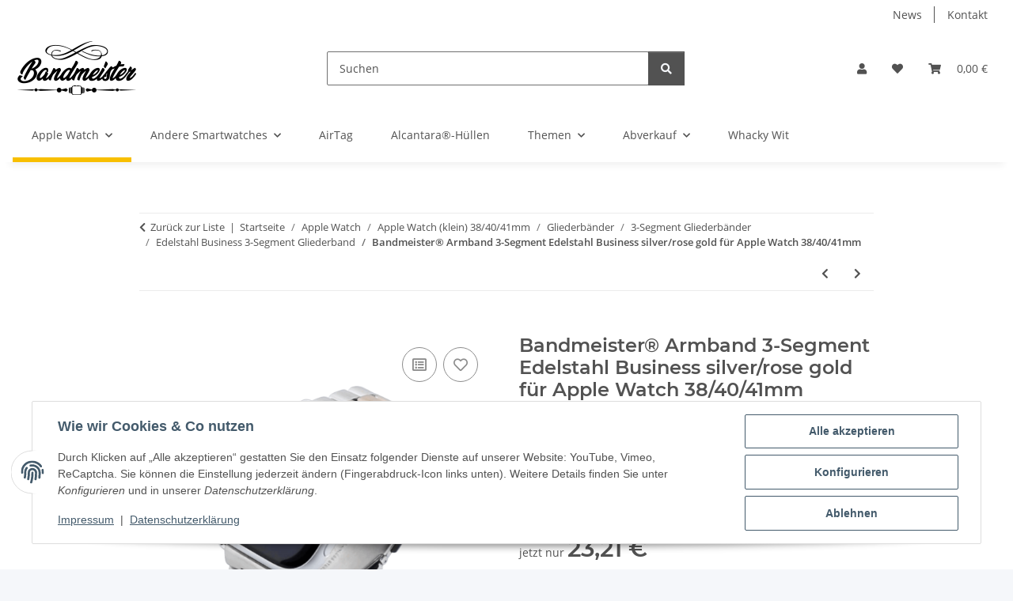

--- FILE ---
content_type: text/html; charset=utf-8
request_url: https://bandmeister.de/Bandmeister-Armband-3-Segment-Edelstahl-Business-silver/rose-gold-fuer-Apple-Watch-38/40/41mm
body_size: 36916
content:
<!DOCTYPE html>
<html lang="de" itemscope itemtype="https://schema.org/ItemPage">
    
    <head>
        
            <meta http-equiv="content-type" content="text/html; charset=utf-8">
            <meta name="description" itemprop="description" content="Entdecken Sie das exklusive Bandmeister® Armband 3-Segment Edelstahl Business silver/rose gold für Apple Watch 38/40/41mm">
                            <meta name="keywords" itemprop="keywords" content="Apple Watch Armband, Smartwatch Armbänder, Edelstahl Armband, Sandelholz Uhrenband, Federsteg Armband, Kunstleder Armband, Sublimationsdruck Armband, Keramik Uhrenarmband, Lederarmband für Uhren, Echtleder Uhrenarmband, Gliederarmband Karbonfaser, Armband">
                        <meta name="viewport" content="width=device-width, initial-scale=1.0">
            <meta http-equiv="X-UA-Compatible" content="IE=edge">
                        <meta name="robots" content="index, follow">

            <meta itemprop="url" content="https://bandmeister.de/Bandmeister-Armband-3-Segment-Edelstahl-Business-silver/rose-gold-fuer-Apple-Watch-38/40/41mm">
            <meta property="og:type" content="website">
            <meta property="og:site_name" content="Bandmeister® Armband 3-Segment Edelstahl Business silver/rose gold fü, 30,95 €">
            <meta property="og:title" content="Bandmeister® Armband 3-Segment Edelstahl Business silver/rose gold fü, 30,95 €">
            <meta property="og:description" content="Entdecken Sie das exklusive Bandmeister® Armband 3-Segment Edelstahl Business silver/rose gold für Apple Watch 38/40/41mm">
            <meta property="og:url" content="https://bandmeister.de/Bandmeister-Armband-3-Segment-Edelstahl-Business-silver/rose-gold-fuer-Apple-Watch-38/40/41mm">

                                    
                            <meta itemprop="image" content="https://bandmeister.de/media/image/product/824674/lg/bandmeister-armband-3-segment-edelstahl-business-silver-rose-gold-fuer-apple-watch-38-40-41mm.png">
                <meta property="og:image" content="https://bandmeister.de/media/image/product/824674/lg/bandmeister-armband-3-segment-edelstahl-business-silver-rose-gold-fuer-apple-watch-38-40-41mm.png">
                <meta property="og:image:width" content="1200">
                <meta property="og:image:height" content="1200">
                    

        <title itemprop="name">Bandmeister® Armband 3-Segment Edelstahl Business silver/rose gold fü, 30,95 €</title>

                    <link rel="canonical" href="https://bandmeister.de/Bandmeister-Armband-3-Segment-Edelstahl-Business-silver/rose-gold-fuer-Apple-Watch-38/40/41mm">
        
        

        
            <link rel="icon" href="https://bandmeister.de/favicon.ico" sizes="48x48">
            <link rel="icon" href="https://bandmeister.de/favicon.svg" sizes="any" type="image/svg+xml">
            <link rel="apple-touch-icon" href="https://bandmeister.de/apple-touch-icon.png">
            <link rel="manifest" href="https://bandmeister.de/site.webmanifest">
            <meta name="msapplication-TileColor" content="rgb(139, 34, 49)">
            <meta name="msapplication-TileImage" content="https://bandmeister.de/mstile-144x144.png">
        
        
            <meta name="theme-color" content="rgb(139, 34, 49)">
        

        
                                                    
                <style id="criticalCSS">
                    
                        :root{--blue: #007bff;--indigo: #6610f2;--purple: #6f42c1;--pink: #e83e8c;--red: #dc3545;--orange: #fd7e14;--yellow: #ffc107;--green: #28a745;--teal: #20c997;--cyan: #17a2b8;--white: #ffffff;--gray: #707070;--gray-dark: #343a40;--primary: #F8BF00;--secondary: #525252;--success: #1C871E;--info: #525252;--warning: #a56823;--danger: #b90000;--light: #f5f7fa;--dark: #525252;--gray: #707070;--gray-light: #f5f7fa;--gray-medium: #ebebeb;--gray-dark: #9b9b9b;--gray-darker: #525252;--breakpoint-xs: 0;--breakpoint-sm: 576px;--breakpoint-md: 768px;--breakpoint-lg: 992px;--breakpoint-xl: 1300px;--font-family-sans-serif: "Open Sans", sans-serif;--font-family-monospace: SFMono-Regular, Menlo, Monaco, Consolas, "Liberation Mono", "Courier New", monospace}*,*::before,*::after{box-sizing:border-box}html{font-family:sans-serif;line-height:1.15;-webkit-text-size-adjust:100%;-webkit-tap-highlight-color:rgba(0, 0, 0, 0)}article,aside,figcaption,figure,footer,header,hgroup,main,nav,section{display:block}body{margin:0;font-family:"Open Sans", sans-serif;font-size:0.875rem;font-weight:400;line-height:1.5;color:#525252;text-align:left;background-color:#f5f7fa}[tabindex="-1"]:focus:not(:focus-visible){outline:0 !important}hr{box-sizing:content-box;height:0;overflow:visible}h1,h2,h3,h4,h5,h6{margin-top:0;margin-bottom:1rem}p{margin-top:0;margin-bottom:1rem}abbr[title],abbr[data-original-title]{text-decoration:underline;text-decoration:underline dotted;cursor:help;border-bottom:0;text-decoration-skip-ink:none}address{margin-bottom:1rem;font-style:normal;line-height:inherit}ol,ul,dl{margin-top:0;margin-bottom:1rem}ol ol,ul ul,ol ul,ul ol{margin-bottom:0}dt{font-weight:700}dd{margin-bottom:0.5rem;margin-left:0}blockquote{margin:0 0 1rem}b,strong{font-weight:bolder}small{font-size:80%}sub,sup{position:relative;font-size:75%;line-height:0;vertical-align:baseline}sub{bottom:-0.25em}sup{top:-0.5em}a{color:#525252;text-decoration:underline;background-color:transparent}a:hover{color:#F8BF00;text-decoration:none}a:not([href]):not([class]){color:inherit;text-decoration:none}a:not([href]):not([class]):hover{color:inherit;text-decoration:none}pre,code,kbd,samp{font-family:SFMono-Regular, Menlo, Monaco, Consolas, "Liberation Mono", "Courier New", monospace;font-size:1em}pre{margin-top:0;margin-bottom:1rem;overflow:auto;-ms-overflow-style:scrollbar}figure{margin:0 0 1rem}img{vertical-align:middle;border-style:none}svg{overflow:hidden;vertical-align:middle}table{border-collapse:collapse}caption{padding-top:0.75rem;padding-bottom:0.75rem;color:#707070;text-align:left;caption-side:bottom}th{text-align:inherit;text-align:-webkit-match-parent}label{display:inline-block;margin-bottom:0.5rem}button{border-radius:0}button:focus:not(:focus-visible){outline:0}input,button,select,optgroup,textarea{margin:0;font-family:inherit;font-size:inherit;line-height:inherit}button,input{overflow:visible}button,select{text-transform:none}[role="button"]{cursor:pointer}select{word-wrap:normal}button,[type="button"],[type="reset"],[type="submit"]{-webkit-appearance:button}button:not(:disabled),[type="button"]:not(:disabled),[type="reset"]:not(:disabled),[type="submit"]:not(:disabled){cursor:pointer}button::-moz-focus-inner,[type="button"]::-moz-focus-inner,[type="reset"]::-moz-focus-inner,[type="submit"]::-moz-focus-inner{padding:0;border-style:none}input[type="radio"],input[type="checkbox"]{box-sizing:border-box;padding:0}textarea{overflow:auto;resize:vertical}fieldset{min-width:0;padding:0;margin:0;border:0}legend{display:block;width:100%;max-width:100%;padding:0;margin-bottom:0.5rem;font-size:1.5rem;line-height:inherit;color:inherit;white-space:normal}progress{vertical-align:baseline}[type="number"]::-webkit-inner-spin-button,[type="number"]::-webkit-outer-spin-button{height:auto}[type="search"]{outline-offset:-2px;-webkit-appearance:none}[type="search"]::-webkit-search-decoration{-webkit-appearance:none}::-webkit-file-upload-button{font:inherit;-webkit-appearance:button}output{display:inline-block}summary{display:list-item;cursor:pointer}template{display:none}[hidden]{display:none !important}.img-fluid{max-width:100%;height:auto}.img-thumbnail{padding:0.25rem;background-color:#f5f7fa;border:1px solid #dee2e6;border-radius:0.125rem;box-shadow:0 1px 2px rgba(0, 0, 0, 0.075);max-width:100%;height:auto}.figure{display:inline-block}.figure-img{margin-bottom:0.5rem;line-height:1}.figure-caption{font-size:90%;color:#707070}code{font-size:87.5%;color:#e83e8c;word-wrap:break-word}a>code{color:inherit}kbd{padding:0.2rem 0.4rem;font-size:87.5%;color:#ffffff;background-color:#212529;border-radius:0.125rem;box-shadow:inset 0 -0.1rem 0 rgba(0, 0, 0, 0.25)}kbd kbd{padding:0;font-size:100%;font-weight:700;box-shadow:none}pre{display:block;font-size:87.5%;color:#212529}pre code{font-size:inherit;color:inherit;word-break:normal}.pre-scrollable{max-height:340px;overflow-y:scroll}.container,.container-fluid,.container-sm,.container-md,.container-lg,.container-xl{width:100%;padding-right:1rem;padding-left:1rem;margin-right:auto;margin-left:auto}@media (min-width:576px){.container,.container-sm{max-width:97vw}}@media (min-width:768px){.container,.container-sm,.container-md{max-width:720px}}@media (min-width:992px){.container,.container-sm,.container-md,.container-lg{max-width:960px}}@media (min-width:1300px){.container,.container-sm,.container-md,.container-lg,.container-xl{max-width:1250px}}.row{display:flex;flex-wrap:wrap;margin-right:-1rem;margin-left:-1rem}.no-gutters{margin-right:0;margin-left:0}.no-gutters>.col,.no-gutters>[class*="col-"]{padding-right:0;padding-left:0}.col-1,.col-2,.col-3,.col-4,.col-5,.col-6,.col-7,.col-8,.col-9,.col-10,.col-11,.col-12,.col,.col-auto,.col-sm-1,.col-sm-2,.col-sm-3,.col-sm-4,.col-sm-5,.col-sm-6,.col-sm-7,.col-sm-8,.col-sm-9,.col-sm-10,.col-sm-11,.col-sm-12,.col-sm,.col-sm-auto,.col-md-1,.col-md-2,.col-md-3,.col-md-4,.col-md-5,.col-md-6,.col-md-7,.col-md-8,.col-md-9,.col-md-10,.col-md-11,.col-md-12,.col-md,.col-md-auto,.col-lg-1,.col-lg-2,.col-lg-3,.col-lg-4,.col-lg-5,.col-lg-6,.col-lg-7,.col-lg-8,.col-lg-9,.col-lg-10,.col-lg-11,.col-lg-12,.col-lg,.col-lg-auto,.col-xl-1,.col-xl-2,.col-xl-3,.col-xl-4,.col-xl-5,.col-xl-6,.col-xl-7,.col-xl-8,.col-xl-9,.col-xl-10,.col-xl-11,.col-xl-12,.col-xl,.col-xl-auto{position:relative;width:100%;padding-right:1rem;padding-left:1rem}.col{flex-basis:0;flex-grow:1;max-width:100%}.row-cols-1>*{flex:0 0 100%;max-width:100%}.row-cols-2>*{flex:0 0 50%;max-width:50%}.row-cols-3>*{flex:0 0 33.3333333333%;max-width:33.3333333333%}.row-cols-4>*{flex:0 0 25%;max-width:25%}.row-cols-5>*{flex:0 0 20%;max-width:20%}.row-cols-6>*{flex:0 0 16.6666666667%;max-width:16.6666666667%}.col-auto{flex:0 0 auto;width:auto;max-width:100%}.col-1{flex:0 0 8.33333333%;max-width:8.33333333%}.col-2{flex:0 0 16.66666667%;max-width:16.66666667%}.col-3{flex:0 0 25%;max-width:25%}.col-4{flex:0 0 33.33333333%;max-width:33.33333333%}.col-5{flex:0 0 41.66666667%;max-width:41.66666667%}.col-6{flex:0 0 50%;max-width:50%}.col-7{flex:0 0 58.33333333%;max-width:58.33333333%}.col-8{flex:0 0 66.66666667%;max-width:66.66666667%}.col-9{flex:0 0 75%;max-width:75%}.col-10{flex:0 0 83.33333333%;max-width:83.33333333%}.col-11{flex:0 0 91.66666667%;max-width:91.66666667%}.col-12{flex:0 0 100%;max-width:100%}.order-first{order:-1}.order-last{order:13}.order-0{order:0}.order-1{order:1}.order-2{order:2}.order-3{order:3}.order-4{order:4}.order-5{order:5}.order-6{order:6}.order-7{order:7}.order-8{order:8}.order-9{order:9}.order-10{order:10}.order-11{order:11}.order-12{order:12}.offset-1{margin-left:8.33333333%}.offset-2{margin-left:16.66666667%}.offset-3{margin-left:25%}.offset-4{margin-left:33.33333333%}.offset-5{margin-left:41.66666667%}.offset-6{margin-left:50%}.offset-7{margin-left:58.33333333%}.offset-8{margin-left:66.66666667%}.offset-9{margin-left:75%}.offset-10{margin-left:83.33333333%}.offset-11{margin-left:91.66666667%}@media (min-width:576px){.col-sm{flex-basis:0;flex-grow:1;max-width:100%}.row-cols-sm-1>*{flex:0 0 100%;max-width:100%}.row-cols-sm-2>*{flex:0 0 50%;max-width:50%}.row-cols-sm-3>*{flex:0 0 33.3333333333%;max-width:33.3333333333%}.row-cols-sm-4>*{flex:0 0 25%;max-width:25%}.row-cols-sm-5>*{flex:0 0 20%;max-width:20%}.row-cols-sm-6>*{flex:0 0 16.6666666667%;max-width:16.6666666667%}.col-sm-auto{flex:0 0 auto;width:auto;max-width:100%}.col-sm-1{flex:0 0 8.33333333%;max-width:8.33333333%}.col-sm-2{flex:0 0 16.66666667%;max-width:16.66666667%}.col-sm-3{flex:0 0 25%;max-width:25%}.col-sm-4{flex:0 0 33.33333333%;max-width:33.33333333%}.col-sm-5{flex:0 0 41.66666667%;max-width:41.66666667%}.col-sm-6{flex:0 0 50%;max-width:50%}.col-sm-7{flex:0 0 58.33333333%;max-width:58.33333333%}.col-sm-8{flex:0 0 66.66666667%;max-width:66.66666667%}.col-sm-9{flex:0 0 75%;max-width:75%}.col-sm-10{flex:0 0 83.33333333%;max-width:83.33333333%}.col-sm-11{flex:0 0 91.66666667%;max-width:91.66666667%}.col-sm-12{flex:0 0 100%;max-width:100%}.order-sm-first{order:-1}.order-sm-last{order:13}.order-sm-0{order:0}.order-sm-1{order:1}.order-sm-2{order:2}.order-sm-3{order:3}.order-sm-4{order:4}.order-sm-5{order:5}.order-sm-6{order:6}.order-sm-7{order:7}.order-sm-8{order:8}.order-sm-9{order:9}.order-sm-10{order:10}.order-sm-11{order:11}.order-sm-12{order:12}.offset-sm-0{margin-left:0}.offset-sm-1{margin-left:8.33333333%}.offset-sm-2{margin-left:16.66666667%}.offset-sm-3{margin-left:25%}.offset-sm-4{margin-left:33.33333333%}.offset-sm-5{margin-left:41.66666667%}.offset-sm-6{margin-left:50%}.offset-sm-7{margin-left:58.33333333%}.offset-sm-8{margin-left:66.66666667%}.offset-sm-9{margin-left:75%}.offset-sm-10{margin-left:83.33333333%}.offset-sm-11{margin-left:91.66666667%}}@media (min-width:768px){.col-md{flex-basis:0;flex-grow:1;max-width:100%}.row-cols-md-1>*{flex:0 0 100%;max-width:100%}.row-cols-md-2>*{flex:0 0 50%;max-width:50%}.row-cols-md-3>*{flex:0 0 33.3333333333%;max-width:33.3333333333%}.row-cols-md-4>*{flex:0 0 25%;max-width:25%}.row-cols-md-5>*{flex:0 0 20%;max-width:20%}.row-cols-md-6>*{flex:0 0 16.6666666667%;max-width:16.6666666667%}.col-md-auto{flex:0 0 auto;width:auto;max-width:100%}.col-md-1{flex:0 0 8.33333333%;max-width:8.33333333%}.col-md-2{flex:0 0 16.66666667%;max-width:16.66666667%}.col-md-3{flex:0 0 25%;max-width:25%}.col-md-4{flex:0 0 33.33333333%;max-width:33.33333333%}.col-md-5{flex:0 0 41.66666667%;max-width:41.66666667%}.col-md-6{flex:0 0 50%;max-width:50%}.col-md-7{flex:0 0 58.33333333%;max-width:58.33333333%}.col-md-8{flex:0 0 66.66666667%;max-width:66.66666667%}.col-md-9{flex:0 0 75%;max-width:75%}.col-md-10{flex:0 0 83.33333333%;max-width:83.33333333%}.col-md-11{flex:0 0 91.66666667%;max-width:91.66666667%}.col-md-12{flex:0 0 100%;max-width:100%}.order-md-first{order:-1}.order-md-last{order:13}.order-md-0{order:0}.order-md-1{order:1}.order-md-2{order:2}.order-md-3{order:3}.order-md-4{order:4}.order-md-5{order:5}.order-md-6{order:6}.order-md-7{order:7}.order-md-8{order:8}.order-md-9{order:9}.order-md-10{order:10}.order-md-11{order:11}.order-md-12{order:12}.offset-md-0{margin-left:0}.offset-md-1{margin-left:8.33333333%}.offset-md-2{margin-left:16.66666667%}.offset-md-3{margin-left:25%}.offset-md-4{margin-left:33.33333333%}.offset-md-5{margin-left:41.66666667%}.offset-md-6{margin-left:50%}.offset-md-7{margin-left:58.33333333%}.offset-md-8{margin-left:66.66666667%}.offset-md-9{margin-left:75%}.offset-md-10{margin-left:83.33333333%}.offset-md-11{margin-left:91.66666667%}}@media (min-width:992px){.col-lg{flex-basis:0;flex-grow:1;max-width:100%}.row-cols-lg-1>*{flex:0 0 100%;max-width:100%}.row-cols-lg-2>*{flex:0 0 50%;max-width:50%}.row-cols-lg-3>*{flex:0 0 33.3333333333%;max-width:33.3333333333%}.row-cols-lg-4>*{flex:0 0 25%;max-width:25%}.row-cols-lg-5>*{flex:0 0 20%;max-width:20%}.row-cols-lg-6>*{flex:0 0 16.6666666667%;max-width:16.6666666667%}.col-lg-auto{flex:0 0 auto;width:auto;max-width:100%}.col-lg-1{flex:0 0 8.33333333%;max-width:8.33333333%}.col-lg-2{flex:0 0 16.66666667%;max-width:16.66666667%}.col-lg-3{flex:0 0 25%;max-width:25%}.col-lg-4{flex:0 0 33.33333333%;max-width:33.33333333%}.col-lg-5{flex:0 0 41.66666667%;max-width:41.66666667%}.col-lg-6{flex:0 0 50%;max-width:50%}.col-lg-7{flex:0 0 58.33333333%;max-width:58.33333333%}.col-lg-8{flex:0 0 66.66666667%;max-width:66.66666667%}.col-lg-9{flex:0 0 75%;max-width:75%}.col-lg-10{flex:0 0 83.33333333%;max-width:83.33333333%}.col-lg-11{flex:0 0 91.66666667%;max-width:91.66666667%}.col-lg-12{flex:0 0 100%;max-width:100%}.order-lg-first{order:-1}.order-lg-last{order:13}.order-lg-0{order:0}.order-lg-1{order:1}.order-lg-2{order:2}.order-lg-3{order:3}.order-lg-4{order:4}.order-lg-5{order:5}.order-lg-6{order:6}.order-lg-7{order:7}.order-lg-8{order:8}.order-lg-9{order:9}.order-lg-10{order:10}.order-lg-11{order:11}.order-lg-12{order:12}.offset-lg-0{margin-left:0}.offset-lg-1{margin-left:8.33333333%}.offset-lg-2{margin-left:16.66666667%}.offset-lg-3{margin-left:25%}.offset-lg-4{margin-left:33.33333333%}.offset-lg-5{margin-left:41.66666667%}.offset-lg-6{margin-left:50%}.offset-lg-7{margin-left:58.33333333%}.offset-lg-8{margin-left:66.66666667%}.offset-lg-9{margin-left:75%}.offset-lg-10{margin-left:83.33333333%}.offset-lg-11{margin-left:91.66666667%}}@media (min-width:1300px){.col-xl{flex-basis:0;flex-grow:1;max-width:100%}.row-cols-xl-1>*{flex:0 0 100%;max-width:100%}.row-cols-xl-2>*{flex:0 0 50%;max-width:50%}.row-cols-xl-3>*{flex:0 0 33.3333333333%;max-width:33.3333333333%}.row-cols-xl-4>*{flex:0 0 25%;max-width:25%}.row-cols-xl-5>*{flex:0 0 20%;max-width:20%}.row-cols-xl-6>*{flex:0 0 16.6666666667%;max-width:16.6666666667%}.col-xl-auto{flex:0 0 auto;width:auto;max-width:100%}.col-xl-1{flex:0 0 8.33333333%;max-width:8.33333333%}.col-xl-2{flex:0 0 16.66666667%;max-width:16.66666667%}.col-xl-3{flex:0 0 25%;max-width:25%}.col-xl-4{flex:0 0 33.33333333%;max-width:33.33333333%}.col-xl-5{flex:0 0 41.66666667%;max-width:41.66666667%}.col-xl-6{flex:0 0 50%;max-width:50%}.col-xl-7{flex:0 0 58.33333333%;max-width:58.33333333%}.col-xl-8{flex:0 0 66.66666667%;max-width:66.66666667%}.col-xl-9{flex:0 0 75%;max-width:75%}.col-xl-10{flex:0 0 83.33333333%;max-width:83.33333333%}.col-xl-11{flex:0 0 91.66666667%;max-width:91.66666667%}.col-xl-12{flex:0 0 100%;max-width:100%}.order-xl-first{order:-1}.order-xl-last{order:13}.order-xl-0{order:0}.order-xl-1{order:1}.order-xl-2{order:2}.order-xl-3{order:3}.order-xl-4{order:4}.order-xl-5{order:5}.order-xl-6{order:6}.order-xl-7{order:7}.order-xl-8{order:8}.order-xl-9{order:9}.order-xl-10{order:10}.order-xl-11{order:11}.order-xl-12{order:12}.offset-xl-0{margin-left:0}.offset-xl-1{margin-left:8.33333333%}.offset-xl-2{margin-left:16.66666667%}.offset-xl-3{margin-left:25%}.offset-xl-4{margin-left:33.33333333%}.offset-xl-5{margin-left:41.66666667%}.offset-xl-6{margin-left:50%}.offset-xl-7{margin-left:58.33333333%}.offset-xl-8{margin-left:66.66666667%}.offset-xl-9{margin-left:75%}.offset-xl-10{margin-left:83.33333333%}.offset-xl-11{margin-left:91.66666667%}}.nav{display:flex;flex-wrap:wrap;padding-left:0;margin-bottom:0;list-style:none}.nav-link{display:block;padding:0.5rem 1rem;text-decoration:none}.nav-link:hover,.nav-link:focus{text-decoration:none}.nav-link.disabled{color:#707070;pointer-events:none;cursor:default}.nav-tabs{border-bottom:1px solid #dee2e6}.nav-tabs .nav-link{margin-bottom:-1px;background-color:transparent;border:1px solid transparent;border-top-left-radius:0;border-top-right-radius:0}.nav-tabs .nav-link:hover,.nav-tabs .nav-link:focus{isolation:isolate;border-color:transparent}.nav-tabs .nav-link.disabled{color:#707070;background-color:transparent;border-color:transparent}.nav-tabs .nav-link.active,.nav-tabs .nav-item.show .nav-link{color:#525252;background-color:transparent;border-color:#F8BF00}.nav-tabs .dropdown-menu{margin-top:-1px;border-top-left-radius:0;border-top-right-radius:0}.nav-pills .nav-link{background:none;border:0;border-radius:0.125rem}.nav-pills .nav-link.active,.nav-pills .show>.nav-link{color:#ffffff;background-color:#F8BF00}.nav-fill>.nav-link,.nav-fill .nav-item{flex:1 1 auto;text-align:center}.nav-justified>.nav-link,.nav-justified .nav-item{flex-basis:0;flex-grow:1;text-align:center}.tab-content>.tab-pane{display:none}.tab-content>.active{display:block}.navbar{position:relative;display:flex;flex-wrap:wrap;align-items:center;justify-content:space-between;padding:0.4rem 1rem}.navbar .container,.navbar .container-fluid,.navbar .container-sm,.navbar .container-md,.navbar .container-lg,.navbar .container-xl,.navbar>.container-sm,.navbar>.container-md,.navbar>.container-lg,.navbar>.container-xl{display:flex;flex-wrap:wrap;align-items:center;justify-content:space-between}.navbar-brand{display:inline-block;padding-top:0.40625rem;padding-bottom:0.40625rem;margin-right:1rem;font-size:1rem;line-height:inherit;white-space:nowrap}.navbar-brand:hover,.navbar-brand:focus{text-decoration:none}.navbar-nav{display:flex;flex-direction:column;padding-left:0;margin-bottom:0;list-style:none}.navbar-nav .nav-link{padding-right:0;padding-left:0}.navbar-nav .dropdown-menu{position:static;float:none}.navbar-text{display:inline-block;padding-top:0.5rem;padding-bottom:0.5rem}.navbar-collapse{flex-basis:100%;flex-grow:1;align-items:center}.navbar-toggler{padding:0.25rem 0.75rem;font-size:1rem;line-height:1;background-color:transparent;border:1px solid transparent;border-radius:0.125rem}.navbar-toggler:hover,.navbar-toggler:focus{text-decoration:none}.navbar-toggler-icon{display:inline-block;width:1.5em;height:1.5em;vertical-align:middle;content:"";background:50% / 100% 100% no-repeat}.navbar-nav-scroll{max-height:75vh;overflow-y:auto}@media (max-width:575.98px){.navbar-expand-sm>.container,.navbar-expand-sm>.container-fluid,.navbar-expand-sm>.container-sm,.navbar-expand-sm>.container-md,.navbar-expand-sm>.container-lg,.navbar-expand-sm>.container-xl{padding-right:0;padding-left:0}}@media (min-width:576px){.navbar-expand-sm{flex-flow:row nowrap;justify-content:flex-start}.navbar-expand-sm .navbar-nav{flex-direction:row}.navbar-expand-sm .navbar-nav .dropdown-menu{position:absolute}.navbar-expand-sm .navbar-nav .nav-link{padding-right:1.5rem;padding-left:1.5rem}.navbar-expand-sm>.container,.navbar-expand-sm>.container-fluid,.navbar-expand-sm>.container-sm,.navbar-expand-sm>.container-md,.navbar-expand-sm>.container-lg,.navbar-expand-sm>.container-xl{flex-wrap:nowrap}.navbar-expand-sm .navbar-nav-scroll{overflow:visible}.navbar-expand-sm .navbar-collapse{display:flex !important;flex-basis:auto}.navbar-expand-sm .navbar-toggler{display:none}}@media (max-width:767.98px){.navbar-expand-md>.container,.navbar-expand-md>.container-fluid,.navbar-expand-md>.container-sm,.navbar-expand-md>.container-md,.navbar-expand-md>.container-lg,.navbar-expand-md>.container-xl{padding-right:0;padding-left:0}}@media (min-width:768px){.navbar-expand-md{flex-flow:row nowrap;justify-content:flex-start}.navbar-expand-md .navbar-nav{flex-direction:row}.navbar-expand-md .navbar-nav .dropdown-menu{position:absolute}.navbar-expand-md .navbar-nav .nav-link{padding-right:1.5rem;padding-left:1.5rem}.navbar-expand-md>.container,.navbar-expand-md>.container-fluid,.navbar-expand-md>.container-sm,.navbar-expand-md>.container-md,.navbar-expand-md>.container-lg,.navbar-expand-md>.container-xl{flex-wrap:nowrap}.navbar-expand-md .navbar-nav-scroll{overflow:visible}.navbar-expand-md .navbar-collapse{display:flex !important;flex-basis:auto}.navbar-expand-md .navbar-toggler{display:none}}@media (max-width:991.98px){.navbar-expand-lg>.container,.navbar-expand-lg>.container-fluid,.navbar-expand-lg>.container-sm,.navbar-expand-lg>.container-md,.navbar-expand-lg>.container-lg,.navbar-expand-lg>.container-xl{padding-right:0;padding-left:0}}@media (min-width:992px){.navbar-expand-lg{flex-flow:row nowrap;justify-content:flex-start}.navbar-expand-lg .navbar-nav{flex-direction:row}.navbar-expand-lg .navbar-nav .dropdown-menu{position:absolute}.navbar-expand-lg .navbar-nav .nav-link{padding-right:1.5rem;padding-left:1.5rem}.navbar-expand-lg>.container,.navbar-expand-lg>.container-fluid,.navbar-expand-lg>.container-sm,.navbar-expand-lg>.container-md,.navbar-expand-lg>.container-lg,.navbar-expand-lg>.container-xl{flex-wrap:nowrap}.navbar-expand-lg .navbar-nav-scroll{overflow:visible}.navbar-expand-lg .navbar-collapse{display:flex !important;flex-basis:auto}.navbar-expand-lg .navbar-toggler{display:none}}@media (max-width:1299.98px){.navbar-expand-xl>.container,.navbar-expand-xl>.container-fluid,.navbar-expand-xl>.container-sm,.navbar-expand-xl>.container-md,.navbar-expand-xl>.container-lg,.navbar-expand-xl>.container-xl{padding-right:0;padding-left:0}}@media (min-width:1300px){.navbar-expand-xl{flex-flow:row nowrap;justify-content:flex-start}.navbar-expand-xl .navbar-nav{flex-direction:row}.navbar-expand-xl .navbar-nav .dropdown-menu{position:absolute}.navbar-expand-xl .navbar-nav .nav-link{padding-right:1.5rem;padding-left:1.5rem}.navbar-expand-xl>.container,.navbar-expand-xl>.container-fluid,.navbar-expand-xl>.container-sm,.navbar-expand-xl>.container-md,.navbar-expand-xl>.container-lg,.navbar-expand-xl>.container-xl{flex-wrap:nowrap}.navbar-expand-xl .navbar-nav-scroll{overflow:visible}.navbar-expand-xl .navbar-collapse{display:flex !important;flex-basis:auto}.navbar-expand-xl .navbar-toggler{display:none}}.navbar-expand{flex-flow:row nowrap;justify-content:flex-start}.navbar-expand>.container,.navbar-expand>.container-fluid,.navbar-expand>.container-sm,.navbar-expand>.container-md,.navbar-expand>.container-lg,.navbar-expand>.container-xl{padding-right:0;padding-left:0}.navbar-expand .navbar-nav{flex-direction:row}.navbar-expand .navbar-nav .dropdown-menu{position:absolute}.navbar-expand .navbar-nav .nav-link{padding-right:1.5rem;padding-left:1.5rem}.navbar-expand>.container,.navbar-expand>.container-fluid,.navbar-expand>.container-sm,.navbar-expand>.container-md,.navbar-expand>.container-lg,.navbar-expand>.container-xl{flex-wrap:nowrap}.navbar-expand .navbar-nav-scroll{overflow:visible}.navbar-expand .navbar-collapse{display:flex !important;flex-basis:auto}.navbar-expand .navbar-toggler{display:none}.navbar-light .navbar-brand{color:rgba(0, 0, 0, 0.9)}.navbar-light .navbar-brand:hover,.navbar-light .navbar-brand:focus{color:rgba(0, 0, 0, 0.9)}.navbar-light .navbar-nav .nav-link{color:#525252}.navbar-light .navbar-nav .nav-link:hover,.navbar-light .navbar-nav .nav-link:focus{color:#F8BF00}.navbar-light .navbar-nav .nav-link.disabled{color:rgba(0, 0, 0, 0.3)}.navbar-light .navbar-nav .show>.nav-link,.navbar-light .navbar-nav .active>.nav-link,.navbar-light .navbar-nav .nav-link.show,.navbar-light .navbar-nav .nav-link.active{color:rgba(0, 0, 0, 0.9)}.navbar-light .navbar-toggler{color:#525252;border-color:rgba(0, 0, 0, 0.1)}.navbar-light .navbar-toggler-icon{background-image:url("data:image/svg+xml,%3csvg xmlns='http://www.w3.org/2000/svg' width='30' height='30' viewBox='0 0 30 30'%3e%3cpath stroke='%23525252' stroke-linecap='round' stroke-miterlimit='10' stroke-width='2' d='M4 7h22M4 15h22M4 23h22'/%3e%3c/svg%3e")}.navbar-light .navbar-text{color:#525252}.navbar-light .navbar-text a{color:rgba(0, 0, 0, 0.9)}.navbar-light .navbar-text a:hover,.navbar-light .navbar-text a:focus{color:rgba(0, 0, 0, 0.9)}.navbar-dark .navbar-brand{color:#ffffff}.navbar-dark .navbar-brand:hover,.navbar-dark .navbar-brand:focus{color:#ffffff}.navbar-dark .navbar-nav .nav-link{color:rgba(255, 255, 255, 0.5)}.navbar-dark .navbar-nav .nav-link:hover,.navbar-dark .navbar-nav .nav-link:focus{color:rgba(255, 255, 255, 0.75)}.navbar-dark .navbar-nav .nav-link.disabled{color:rgba(255, 255, 255, 0.25)}.navbar-dark .navbar-nav .show>.nav-link,.navbar-dark .navbar-nav .active>.nav-link,.navbar-dark .navbar-nav .nav-link.show,.navbar-dark .navbar-nav .nav-link.active{color:#ffffff}.navbar-dark .navbar-toggler{color:rgba(255, 255, 255, 0.5);border-color:rgba(255, 255, 255, 0.1)}.navbar-dark .navbar-toggler-icon{background-image:url("data:image/svg+xml,%3csvg xmlns='http://www.w3.org/2000/svg' width='30' height='30' viewBox='0 0 30 30'%3e%3cpath stroke='rgba%28255, 255, 255, 0.5%29' stroke-linecap='round' stroke-miterlimit='10' stroke-width='2' d='M4 7h22M4 15h22M4 23h22'/%3e%3c/svg%3e")}.navbar-dark .navbar-text{color:rgba(255, 255, 255, 0.5)}.navbar-dark .navbar-text a{color:#ffffff}.navbar-dark .navbar-text a:hover,.navbar-dark .navbar-text a:focus{color:#ffffff}.pagination-sm .page-item.active .page-link::after,.pagination-sm .page-item.active .page-text::after{left:0.375rem;right:0.375rem}.pagination-lg .page-item.active .page-link::after,.pagination-lg .page-item.active .page-text::after{left:1.125rem;right:1.125rem}.page-item{position:relative}.page-item.active{font-weight:700}.page-item.active .page-link::after,.page-item.active .page-text::after{content:"";position:absolute;left:0.5625rem;bottom:0;right:0.5625rem;border-bottom:4px solid #F8BF00}@media (min-width:768px){.dropdown-item.page-item{background-color:transparent}}.page-link,.page-text{text-decoration:none}.pagination{margin-bottom:0;justify-content:space-between;align-items:center}@media (min-width:768px){.pagination{justify-content:normal}.pagination .dropdown>.btn{display:none}.pagination .dropdown-menu{position:static !important;transform:none !important;display:flex;margin:0;padding:0;border:0;min-width:auto}.pagination .dropdown-item{width:auto;display:inline-block;padding:0}.pagination .dropdown-item.active{background-color:transparent;color:#525252}.pagination .dropdown-item:hover{background-color:transparent}.pagination .pagination-site{display:none}}@media (max-width:767.98px){.pagination .dropdown-item{padding:0}.pagination .dropdown-item.active .page-link,.pagination .dropdown-item.active .page-text,.pagination .dropdown-item:active .page-link,.pagination .dropdown-item:active .page-text{color:#525252}}.productlist-page-nav{align-items:center}.productlist-page-nav .pagination{margin:0}.productlist-page-nav .displayoptions{margin-bottom:1rem}@media (min-width:768px){.productlist-page-nav .displayoptions{margin-bottom:0}}.productlist-page-nav .displayoptions .btn-group+.btn-group+.btn-group{margin-left:0.5rem}.productlist-page-nav .result-option-wrapper{margin-right:0.5rem}.productlist-page-nav .productlist-item-info{margin-bottom:0.5rem;margin-left:auto;margin-right:auto;display:flex}@media (min-width:768px){.productlist-page-nav .productlist-item-info{margin-right:0;margin-bottom:0}.productlist-page-nav .productlist-item-info.productlist-item-border{border-right:1px solid #ebebeb;padding-right:1rem}}.productlist-page-nav.productlist-page-nav-header-m{margin-top:3rem}@media (min-width:768px){.productlist-page-nav.productlist-page-nav-header-m{margin-top:2rem}.productlist-page-nav.productlist-page-nav-header-m>.col{margin-top:1rem}}.productlist-page-nav-bottom{margin-bottom:2rem}.pagination-wrapper{margin-bottom:1rem;align-items:center;border-top:1px solid #f5f7fa;border-bottom:1px solid #f5f7fa;padding-top:0.5rem;padding-bottom:0.5rem}.pagination-wrapper .pagination-entries{font-weight:700;margin-bottom:1rem}@media (min-width:768px){.pagination-wrapper .pagination-entries{margin-bottom:0}}.pagination-wrapper .pagination-selects{margin-left:auto;margin-top:1rem}@media (min-width:768px){.pagination-wrapper .pagination-selects{margin-left:0;margin-top:0}}.pagination-wrapper .pagination-selects .pagination-selects-entries{margin-bottom:1rem}@media (min-width:768px){.pagination-wrapper .pagination-selects .pagination-selects-entries{margin-right:1rem;margin-bottom:0}}.pagination-no-wrapper{border:0;padding-top:0;padding-bottom:0}.topbar-wrapper{position:relative;z-index:1021;flex-direction:row-reverse}.sticky-header header{position:sticky;top:0}#jtl-nav-wrapper .form-control::placeholder,#jtl-nav-wrapper .form-control:focus::placeholder{color:#525252}#jtl-nav-wrapper .label-slide .form-group:not(.exclude-from-label-slide):not(.checkbox) label{background:#ffffff;color:#525252}header{box-shadow:0 1rem 0.5625rem -0.75rem rgba(0, 0, 0, 0.06);position:relative;z-index:1020}header .dropdown-menu{background-color:#ffffff;color:#525252}header .navbar-toggler{color:#525252}header .navbar-brand img{max-width:50vw;object-fit:contain}header .nav-right .dropdown-menu{margin-top:-0.03125rem;box-shadow:inset 0 1rem 0.5625rem -0.75rem rgba(0, 0, 0, 0.06)}@media (min-width:992px){header #mainNavigation{margin-right:1rem}}@media (max-width:991.98px){header .navbar-brand img{max-width:30vw}header .dropup,header .dropright,header .dropdown,header .dropleft,header .col,header [class*="col-"]{position:static}header .navbar-collapse{position:fixed;top:0;left:0;display:block;height:100vh !important;-webkit-overflow-scrolling:touch;max-width:16.875rem;transition:all 0.2s ease-in-out;z-index:1050;width:100%;background:#ffffff}header .navbar-collapse:not(.show){transform:translateX(-100%)}header .navbar-nav{transition:all 0.2s ease-in-out}header .navbar-nav .nav-item,header .navbar-nav .nav-link{margin-left:0;margin-right:0;padding-left:1rem;padding-right:1rem;padding-top:1rem;padding-bottom:1rem}header .navbar-nav .nav-link{margin-top:-1rem;margin-bottom:-1rem;margin-left:-1rem;margin-right:-1rem;display:flex;align-items:center;justify-content:space-between}header .navbar-nav .nav-link::after{content:'\f054' !important;font-family:"Font Awesome 5 Free" !important;font-weight:900;margin-left:0.5rem;margin-top:0;font-size:0.75em}header .navbar-nav .nav-item.dropdown>.nav-link>.product-count{display:none}header .navbar-nav .nav-item:not(.dropdown) .nav-link::after{display:none}header .navbar-nav .dropdown-menu{position:absolute;left:100%;top:0;box-shadow:none;width:100%;padding:0;margin:0}header .navbar-nav .dropdown-menu:not(.show){display:none}header .navbar-nav .dropdown-body{margin:0}header .navbar-nav .nav{flex-direction:column}header .nav-mobile-header{padding-left:1rem;padding-right:1rem}header .nav-mobile-header>.row{height:3.125rem}header .nav-mobile-header .nav-mobile-header-hr{margin-top:0;margin-bottom:0}header .nav-mobile-body{height:calc(100vh - 3.125rem);height:calc(var(--vh, 1vh) * 100 - 3.125rem);overflow-y:auto;position:relative}header .nav-scrollbar-inner{overflow:visible}header .nav-right{font-size:1rem}header .nav-right .dropdown-menu{width:100%}}@media (min-width:992px){header .navbar-collapse{height:4.3125rem}header .navbar-nav>.nav-item>.nav-link{position:relative;padding:1.5rem}header .navbar-nav>.nav-item>.nav-link::before{content:"";position:absolute;bottom:0;left:50%;transform:translateX(-50%);border-width:0 0 6px;border-color:#F8BF00;border-style:solid;transition:width 0.4s;width:0}header .navbar-nav>.nav-item.active>.nav-link::before,header .navbar-nav>.nav-item:hover>.nav-link::before,header .navbar-nav>.nav-item.hover>.nav-link::before{width:100%}header .navbar-nav>.nav-item>.dropdown-menu{max-height:calc(100vh - 12.5rem);overflow:auto;margin-top:-0.03125rem;box-shadow:inset 0 1rem 0.5625rem -0.75rem rgba(0, 0, 0, 0.06)}header .navbar-nav>.nav-item.dropdown-full{position:static}header .navbar-nav>.nav-item.dropdown-full .dropdown-menu{width:100%}header .navbar-nav>.nav-item .product-count{display:none}header .navbar-nav>.nav-item .nav{flex-wrap:wrap}header .navbar-nav .nav .nav-link{padding:0}header .navbar-nav .nav .nav-link::after{display:none}header .navbar-nav .dropdown .nav-item{width:100%}header .nav-mobile-body{align-self:flex-start;width:100%}header .nav-scrollbar-inner{width:100%}header .nav-right .nav-link{padding-top:1.5rem;padding-bottom:1.5rem}header .submenu-headline::after{display:none}header .submenu-headline-toplevel{font-family:Montserrat, sans-serif;font-size:1rem;border-bottom:1px solid #ebebeb;margin-bottom:1rem}header .subcategory-wrapper .categories-recursive-dropdown{display:block;position:static !important;box-shadow:none}header .subcategory-wrapper .categories-recursive-dropdown>.nav{flex-direction:column}header .subcategory-wrapper .categories-recursive-dropdown .categories-recursive-dropdown{margin-left:0.25rem}}header .submenu-headline-image{margin-bottom:1rem;display:none}@media (min-width:992px){header .submenu-headline-image{display:block}}header #burger-menu{margin-right:1rem}header .table,header .dropdown-item,header .btn-outline-primary{color:#525252}header .dropdown-item{background-color:transparent}header .dropdown-item:hover{background-color:#f5f7fa}header .btn-outline-primary:hover{color:#525252}@media (min-width:992px){.nav-item-lg-m{margin-top:1.5rem;margin-bottom:1.5rem}}.fixed-search{background-color:#ffffff;box-shadow:0 0.25rem 0.5rem rgba(0, 0, 0, 0.2);padding-top:0.5rem;padding-bottom:0.5rem}.fixed-search .form-control{background-color:#ffffff;color:#525252}.fixed-search .form-control::placeholder{color:#525252}.main-search .twitter-typeahead{display:flex;flex-grow:1}.form-clear{align-items:center;bottom:8px;color:#525252;cursor:pointer;display:flex;height:24px;justify-content:center;position:absolute;right:52px;width:24px;z-index:10}.account-icon-dropdown .account-icon-dropdown-pass{margin-bottom:2rem}.account-icon-dropdown .dropdown-footer{background-color:#f5f7fa}.account-icon-dropdown .dropdown-footer a{text-decoration:underline}.account-icon-dropdown .account-icon-dropdown-logout{padding-bottom:0.5rem}.cart-dropdown-shipping-notice{color:#707070}.is-checkout header,.is-checkout .navbar{height:2.8rem}@media (min-width:992px){.is-checkout header,.is-checkout .navbar{height:4.2625rem}}.is-checkout .search-form-wrapper-fixed,.is-checkout .fixed-search{display:none}@media (max-width:991.98px){.nav-icons{height:2.8rem}}.search-form-wrapper-fixed{padding-top:0.5rem;padding-bottom:0.5rem}.full-width-mega .main-search-wrapper .twitter-typeahead{flex:1}@media (min-width:992px){.full-width-mega .main-search-wrapper{display:block}}@media (max-width:991.98px){.full-width-mega.sticky-top .main-search-wrapper{padding-right:0;padding-left:0;flex:0 0 auto;width:auto;max-width:100%}.full-width-mega.sticky-top .main-search-wrapper+.col,.full-width-mega.sticky-top .main-search-wrapper a{padding-left:0}.full-width-mega.sticky-top .main-search-wrapper .nav-link{padding-right:0.7rem}.full-width-mega .secure-checkout-icon{flex:0 0 auto;width:auto;max-width:100%;margin-left:auto}.full-width-mega .toggler-logo-wrapper{position:initial;width:max-content}}.full-width-mega .nav-icons-wrapper{padding-left:0}.full-width-mega .nav-logo-wrapper{padding-right:0;margin-right:auto}@media (min-width:992px){.full-width-mega .navbar-expand-lg .nav-multiple-row .navbar-nav{flex-wrap:wrap}.full-width-mega #mainNavigation.nav-multiple-row{height:auto;margin-right:0}.full-width-mega .nav-multiple-row .nav-scrollbar-inner{padding-bottom:0}.full-width-mega .nav-multiple-row .nav-scrollbar-arrow{display:none}.full-width-mega .menu-search-position-center .main-search-wrapper{margin-right:auto}.full-width-mega .menu-search-position-left .main-search-wrapper{margin-right:auto}.full-width-mega .menu-search-position-left .nav-logo-wrapper{margin-right:initial}.full-width-mega .menu-center-center.menu-multiple-rows-multiple .nav-scrollbar-inner{justify-content:center}.full-width-mega .menu-center-space-between.menu-multiple-rows-multiple .nav-scrollbar-inner{justify-content:space-between}}@media (min-width:992px){header.full-width-mega .nav-right .dropdown-menu{box-shadow:0 0 7px #000000}header .nav-multiple-row .navbar-nav>.nav-item>.nav-link{padding:1rem 1.5rem}}.slick-slider{position:relative;display:block;box-sizing:border-box;-webkit-touch-callout:none;-webkit-user-select:none;-khtml-user-select:none;-moz-user-select:none;-ms-user-select:none;user-select:none;-ms-touch-action:pan-y;touch-action:pan-y;-webkit-tap-highlight-color:transparent}.slick-list{position:relative;overflow:hidden;display:block;margin:0;padding:0}.slick-list:focus{outline:none}.slick-list.dragging{cursor:pointer;cursor:hand}.slick-slider .slick-track,.slick-slider .slick-list{-webkit-transform:translate3d(0, 0, 0);-moz-transform:translate3d(0, 0, 0);-ms-transform:translate3d(0, 0, 0);-o-transform:translate3d(0, 0, 0);transform:translate3d(0, 0, 0)}.slick-track{position:relative;left:0;top:0;display:block;margin-left:auto;margin-right:auto;margin-bottom:2px}.slick-track:before,.slick-track:after{content:"";display:table}.slick-track:after{clear:both}.slick-loading .slick-track{visibility:hidden}.slick-slide{float:left;height:100%;min-height:1px;display:none}[dir="rtl"] .slick-slide{float:right}.slick-slide img{display:block}.slick-slide.slick-loading img{display:none}.slick-slide.dragging img{pointer-events:none}.slick-initialized .slick-slide{display:block}.slick-loading .slick-slide{visibility:hidden}.slick-vertical .slick-slide{display:block;height:auto;border:1px solid transparent}.slick-arrow.slick-hidden{display:none}:root{--vh: 1vh}.fa,.fas,.far,.fal{display:inline-block}h1,h2,h3,h4,h5,h6,.h1,.h2,.h3,.productlist-filter-headline,.sidepanel-left .box-normal .box-normal-link,.h4,.h5,.h6{margin-bottom:1rem;font-family:Montserrat, sans-serif;font-weight:400;line-height:1.2;color:#525252}h1,.h1{font-size:1.875rem}h2,.h2{font-size:1.5rem}h3,.h3,.productlist-filter-headline,.sidepanel-left .box-normal .box-normal-link{font-size:1rem}h4,.h4{font-size:0.875rem}h5,.h5{font-size:0.875rem}h6,.h6{font-size:0.875rem}.btn-skip-to{position:absolute;top:0;transition:transform 200ms;transform:scale(0);margin:1%;z-index:1070;background:#ffffff;border:3px solid #F8BF00;font-weight:400;color:#525252;text-align:center;vertical-align:middle;padding:0.625rem 0.9375rem;border-radius:0.125rem;font-weight:bolder;text-decoration:none}.btn-skip-to:focus{transform:scale(1)}.slick-slide a:hover,.slick-slide a:focus{color:#F8BF00;text-decoration:none}.slick-slide a:not([href]):not([class]):hover,.slick-slide a:not([href]):not([class]):focus{color:inherit;text-decoration:none}.banner .img-fluid{width:100%}.label-slide .form-group:not(.exclude-from-label-slide):not(.checkbox) label{display:none}.modal{display:none}.carousel-thumbnails .slick-arrow{opacity:0}.slick-dots{flex:0 0 100%;display:flex;justify-content:center;align-items:center;font-size:0;line-height:0;padding:0;height:1rem;width:100%;margin:2rem 0 0}.slick-dots li{margin:0 0.25rem;list-style-type:none}.slick-dots li button{width:0.75rem;height:0.75rem;padding:0;border-radius:50%;border:0.125rem solid #ebebeb;background-color:#ebebeb;transition:all 0.2s ease-in-out}.slick-dots li.slick-active button{background-color:#525252;border-color:#525252}.consent-modal:not(.active){display:none}.consent-banner-icon{width:1em;height:1em}.mini>#consent-banner{display:none}html{overflow-y:scroll}.dropdown-menu{display:none}.dropdown-toggle::after{content:"";margin-left:0.5rem;display:inline-block}.list-unstyled,.list-icons{padding-left:0;list-style:none}.input-group{position:relative;display:flex;flex-wrap:wrap;align-items:stretch;width:100%}.input-group>.form-control{flex:1 1 auto;width:1%}#main-wrapper{background:#ffffff}.container-fluid-xl{max-width:103.125rem}.nav-dividers .nav-item{position:relative}.nav-dividers .nav-item:not(:last-child)::after{content:"";position:absolute;right:0;top:0.5rem;height:calc(100% - 1rem);border-right:0.0625rem solid currentColor}.nav-link{text-decoration:none}.nav-scrollbar{overflow:hidden;display:flex;align-items:center}.nav-scrollbar .nav,.nav-scrollbar .navbar-nav{flex-wrap:nowrap}.nav-scrollbar .nav-item{white-space:nowrap}.nav-scrollbar-inner{overflow-x:auto;padding-bottom:1.5rem;align-self:flex-start}#shop-nav{align-items:center;flex-shrink:0;margin-left:auto}@media (max-width:767.98px){#shop-nav .nav-link{padding-left:0.7rem;padding-right:0.7rem}}.has-left-sidebar .breadcrumb-container{padding-left:0;padding-right:0}.breadcrumb{display:flex;flex-wrap:wrap;padding:0.5rem 0;margin-bottom:0;list-style:none;background-color:transparent;border-radius:0}.breadcrumb-item{display:none}@media (min-width:768px){.breadcrumb-item{display:flex}}.breadcrumb-item.active{font-weight:700}.breadcrumb-item.first{padding-left:0}.breadcrumb-item.first::before{display:none}.breadcrumb-item+.breadcrumb-item{padding-left:0.5rem}.breadcrumb-item+.breadcrumb-item::before{display:inline-block;padding-right:0.5rem;color:#707070;content:"/"}.breadcrumb-item.active{color:#525252;font-weight:700}.breadcrumb-item.first::before{display:none}.breadcrumb-arrow{display:flex}@media (min-width:768px){.breadcrumb-arrow{display:none}}.breadcrumb-arrow:first-child::before{content:'\f053' !important;font-family:"Font Awesome 5 Free" !important;font-weight:900;margin-right:6px}.breadcrumb-arrow:not(:first-child){padding-left:0}.breadcrumb-arrow:not(:first-child)::before{content:none}.breadcrumb-wrapper{margin-bottom:2rem}@media (min-width:992px){.breadcrumb-wrapper{border-style:solid;border-color:#ebebeb;border-width:1px 0}}.breadcrumb{font-size:0.8125rem}.breadcrumb a{text-decoration:none}.breadcrumb-back{padding-right:1rem;margin-right:1rem;border-right:1px solid #ebebeb}.hr-sect{display:flex;justify-content:center;flex-basis:100%;align-items:center;color:#525252;margin:8px 0;font-size:1.5rem;font-family:Montserrat, sans-serif}.hr-sect::before{margin:0 30px 0 0}.hr-sect::after{margin:0 0 0 30px}.hr-sect::before,.hr-sect::after{content:"";flex-grow:1;background:rgba(0, 0, 0, 0.1);height:1px;font-size:0;line-height:0}.hr-sect a{text-decoration:none;border-bottom:0.375rem solid transparent;font-weight:700}@media (max-width:991.98px){.hr-sect{text-align:center;border-top:1px solid rgba(0, 0, 0, 0.1);border-bottom:1px solid rgba(0, 0, 0, 0.1);padding:15px 0;margin:15px 0}.hr-sect::before,.hr-sect::after{margin:0;flex-grow:unset}.hr-sect a{border-bottom:none;margin:auto}}.slick-slider-other.is-not-opc{margin-bottom:2rem}.slick-slider-other.is-not-opc .carousel{margin-bottom:1.5rem}.slick-slider-other .slick-slider-other-container{padding-left:0;padding-right:0}@media (min-width:768px){.slick-slider-other .slick-slider-other-container{padding-left:1rem;padding-right:1rem}}.slick-slider-other .hr-sect{margin-bottom:2rem}#header-top-bar{position:relative;z-index:1021;flex-direction:row-reverse}#header-top-bar,header{background-color:#ffffff;color:#525252}.img-aspect-ratio{width:100%;height:auto}header{box-shadow:0 1rem 0.5625rem -0.75rem rgba(0, 0, 0, 0.06);position:relative;z-index:1020}header .navbar{padding:0;position:static}@media (min-width:992px){header{padding-bottom:0}header .navbar-brand{margin-right:3rem}}header .navbar-brand{padding:0.4rem;outline-offset:-3px}header .navbar-brand img{height:2rem;width:auto}header .nav-right .dropdown-menu{margin-top:-0.03125rem;box-shadow:inset 0 1rem 0.5625rem -0.75rem rgba(0, 0, 0, 0.06)}@media (min-width:992px){header .navbar-brand{padding-top:0.6rem;padding-bottom:0.6rem}header .navbar-brand img{height:3.0625rem}header .navbar-collapse{height:4.3125rem}header .navbar-nav>.nav-item>.nav-link{position:relative;padding:1.5rem}header .navbar-nav>.nav-item>.nav-link::before{content:"";position:absolute;bottom:0;left:50%;transform:translateX(-50%);border-width:0 0 6px;border-color:#F8BF00;border-style:solid;transition:width 0.4s;width:0}header .navbar-nav>.nav-item>.nav-link:focus{outline-offset:-2px}header .navbar-nav>.nav-item.active>.nav-link::before,header .navbar-nav>.nav-item:hover>.nav-link::before,header .navbar-nav>.nav-item.hover>.nav-link::before{width:100%}header .navbar-nav>.nav-item .nav{flex-wrap:wrap}header .navbar-nav .nav .nav-link{padding:0}header .navbar-nav .nav .nav-link::after{display:none}header .navbar-nav .dropdown .nav-item{width:100%}header .nav-mobile-body{align-self:flex-start;width:100%}header .nav-scrollbar-inner{width:100%}header .nav-right .nav-link{padding-top:1.5rem;padding-bottom:1.5rem}}.btn{display:inline-block;font-weight:600;color:#525252;text-align:center;vertical-align:middle;user-select:none;background-color:transparent;border:1px solid transparent;padding:0.625rem 0.9375rem;font-size:0.875rem;line-height:1.5;border-radius:0.125rem}.btn.disabled,.btn:disabled{opacity:0.65;box-shadow:none}.btn:not(:disabled):not(.disabled):active,.btn:not(:disabled):not(.disabled).active{box-shadow:inset 0 3px 5px rgba(0, 0, 0, 0.125)}.btn:not(:disabled):not(.disabled):active:focus,.btn:not(:disabled):not(.disabled).active:focus{box-shadow:0 0 0 0.2rem rgba(248, 191, 0, 0.25), inset 0 3px 5px rgba(0, 0, 0, 0.125)}.form-control{display:block;width:100%;height:calc(1.5em + 1.25rem + 2px);padding:0.625rem 0.9375rem;font-size:0.875rem;font-weight:400;line-height:1.5;color:#525252;background-color:#ffffff;background-clip:padding-box;border:1px solid #707070;border-radius:0.125rem;box-shadow:inset 0 1px 1px rgba(0, 0, 0, 0.075);transition:border-color 0.15s ease-in-out, box-shadow 0.15s ease-in-out}@media (prefers-reduced-motion:reduce){.form-control{transition:none}}.square{display:flex;position:relative}.square::before{content:"";display:inline-block;padding-bottom:100%}#product-offer .product-info ul.info-essential{margin:2rem 0;padding-left:0;list-style:none}.price_wrapper{margin-bottom:1.5rem}.price_wrapper .price{display:inline-block}.price_wrapper .bulk-prices{margin-top:1rem}.price_wrapper .bulk-prices .bulk-price{margin-right:0.25rem}#product-offer .product-info{border:0}#product-offer .product-info .bordered-top-bottom{padding:1rem;border-top:1px solid #f5f7fa;border-bottom:1px solid #f5f7fa}#product-offer .product-info ul.info-essential{margin:2rem 0}#product-offer .product-info .shortdesc{margin-bottom:1rem}#product-offer .product-info .product-offer{margin-bottom:2rem}#product-offer .product-info .product-offer>.row{margin-bottom:1.5rem}#product-offer .product-info .stock-information{border-top:1px solid #ebebeb;border-bottom:1px solid #ebebeb;align-items:flex-end}#product-offer .product-info .stock-information.stock-information-p{padding-top:1rem;padding-bottom:1rem}@media (max-width:767.98px){#product-offer .product-info .stock-information{margin-top:1rem}}#product-offer .product-info .question-on-item{margin-left:auto}#product-offer .product-info .question-on-item .question{padding:0}.product-detail .product-actions{position:absolute;z-index:1;right:2rem;top:1rem;display:flex;justify-content:center;align-items:center}.product-detail .product-actions .btn{margin:0 0.25rem}#image_wrapper{margin-bottom:3rem}#image_wrapper #gallery{margin-bottom:2rem}#image_wrapper .product-detail-image-topbar{display:none}.product-detail .product-thumbnails-wrapper .product-thumbnails{display:none}.flex-row-reverse{flex-direction:row-reverse !important}.flex-column{flex-direction:column !important}.justify-content-start{justify-content:flex-start !important}.collapse:not(.show){display:none}.d-none{display:none !important}.d-block{display:block !important}.d-flex{display:flex !important}.d-inline-block{display:inline-block !important}@media (min-width:992px){.d-lg-none{display:none !important}.d-lg-block{display:block !important}.d-lg-flex{display:flex !important}}@media (min-width:768px){.d-md-none{display:none !important}.d-md-block{display:block !important}.d-md-flex{display:flex !important}.d-md-inline-block{display:inline-block !important}}@media (min-width:992px){.justify-content-lg-end{justify-content:flex-end !important}}.list-gallery{display:flex;flex-direction:column}.list-gallery .second-wrapper{position:absolute;top:0;left:0;width:100%;height:100%}.list-gallery img.second{opacity:0}.form-group{margin-bottom:1rem}.btn-outline-secondary{color:#525252;border-color:#525252}.btn-group{display:inline-flex}.productlist-filter-headline{padding-bottom:0.5rem;margin-bottom:1rem}hr{margin-top:1rem;margin-bottom:1rem;border:0;border-top:1px solid rgba(0, 0, 0, 0.1)}.badge-circle-1{background-color:#ffffff}#content{padding-bottom:3rem}#content-wrapper{margin-top:0}#content-wrapper.has-fluid{padding-top:1rem}#content-wrapper:not(.has-fluid){padding-top:2rem}@media (min-width:992px){#content-wrapper:not(.has-fluid){padding-top:4rem}}.account-data-item h2{margin-bottom:0}aside h4{margin-bottom:1rem}aside .card{border:none;box-shadow:none;background-color:transparent}aside .card .card-title{margin-bottom:0.5rem;font-size:1.5rem;font-weight:600}aside .card.card-default .card-heading{border-bottom:none;padding-left:0;padding-right:0}aside .card.card-default>.card-heading>.card-title{color:#525252;font-weight:600;border-bottom:1px solid #ebebeb;padding:10px 0}aside .card>.card-body{padding:0}aside .card>.card-body .card-title{font-weight:600}aside .nav-panel .nav{flex-wrap:initial}aside .nav-panel>.nav>.active>.nav-link{border-bottom:0.375rem solid #F8BF00;cursor:pointer}aside .nav-panel .active>.nav-link{font-weight:700}aside .nav-panel .nav-link[aria-expanded=true] i.fa-chevron-down{transform:rotate(180deg)}aside .nav-panel .nav-link,aside .nav-panel .nav-item{clear:left}aside .box .nav-link,aside .box .nav a,aside .box .dropdown-menu .dropdown-item{text-decoration:none;white-space:normal}aside .box .nav-link{padding-left:0;padding-right:0}aside .box .snippets-categories-nav-link-child{padding-left:0.5rem;padding-right:0.5rem}aside .box-monthlynews a .value{text-decoration:underline}aside .box-monthlynews a .value:hover{text-decoration:none}.box-categories .dropdown .collapse,.box-linkgroup .dropdown .collapse{background:#f5f7fa}.box-categories .nav-link{cursor:pointer}.box_login .register{text-decoration:underline}.box_login .register:hover{text-decoration:none}.box_login .register .fa{color:#F8BF00}.box_login .resetpw{text-decoration:underline}.box_login .resetpw:hover{text-decoration:none}.jqcloud-word.w0{color:#fbd966;font-size:70%}.jqcloud-word.w1{color:#fad352;font-size:100%}.jqcloud-word.w2{color:#face3d;font-size:130%}.jqcloud-word.w3{color:#f9c929;font-size:160%}.jqcloud-word.w4{color:#f9c414;font-size:190%}.jqcloud-word.w5{color:#f8bf00;font-size:220%}.jqcloud-word.w6{color:#e4b000;font-size:250%}.jqcloud-word.w7{color:#d0a000;font-size:280%}.jqcloud{line-height:normal;overflow:hidden;position:relative}.jqcloud-word a{color:inherit !important;font-size:inherit !important;text-decoration:none !important}.jqcloud-word a:hover{color:#F8BF00 !important}.searchcloud{width:100%;height:200px}#footer-boxes .card{background:transparent;border:0}#footer-boxes .card a{text-decoration:none}@media (min-width:768px){.box-normal{margin-bottom:1.5rem}}.box-normal .box-normal-link{text-decoration:none;font-weight:700;margin-bottom:0.5rem}@media (min-width:768px){.box-normal .box-normal-link{display:none}}.box-filter-hr{margin-top:0.5rem;margin-bottom:0.5rem}.box-normal-hr{margin-top:1rem;margin-bottom:1rem;display:flex}@media (min-width:768px){.box-normal-hr{display:none}}.box-last-seen .box-last-seen-item{margin-bottom:1rem}.box-nav-item{margin-top:0.5rem}@media (min-width:768px){.box-nav-item{margin-top:0}}.box-login .box-login-resetpw{margin-bottom:0.5rem;padding-left:0;padding-right:0;display:block}.box-slider{margin-bottom:1.5rem}.box-link-wrapper{align-items:center;display:flex}.box-link-wrapper i.snippets-filter-item-icon-right{color:#707070}.box-link-wrapper .badge{margin-left:auto}.box-delete-button{text-align:right;white-space:nowrap}.box-delete-button .remove{float:right}.box-filter-price .box-filter-price-collapse{padding-bottom:1.5rem}.hr-no-top{margin-top:0;margin-bottom:1rem}.characteristic-collapse-btn-inner img{margin-right:0.25rem}#search{margin-right:1rem;display:none}@media (min-width:992px){#search{display:block}}.link-content{margin-bottom:1rem}#footer{margin-top:auto;padding:4rem 0 0;background-color:#f5f7fa;color:#525252}#copyright{background-color:#525252;color:#f5f7fa;margin-top:1rem}#copyright>div{padding-top:1rem;padding-bottom:1rem;font-size:0.75rem;text-align:center}.toggler-logo-wrapper{float:left}@media (max-width:991.98px){.toggler-logo-wrapper{position:absolute}.toggler-logo-wrapper .logo-wrapper{float:left}.toggler-logo-wrapper .burger-menu-wrapper{float:left;padding-top:1rem}}.navbar .container{display:block}.lazyload{opacity:0 !important}.btn-pause:focus,.btn-pause:focus-within{outline:2px solid #ffda5f !important}.stepper a:focus{text-decoration:underline}.search-wrapper{width:100%}#header-top-bar a:not(.dropdown-item):not(.btn),header a:not(.dropdown-item):not(.btn){text-decoration:none;color:#525252}#header-top-bar a:not(.dropdown-item):not(.btn):hover,header a:not(.dropdown-item):not(.btn):hover{color:#F8BF00}header .form-control,header .form-control:focus{background-color:#ffffff;color:#525252}.btn-secondary{background-color:#525252;color:#f5f7fa}.productlist-filter-headline{border-bottom:1px solid #ebebeb}.content-cats-small{margin-bottom:3rem}@media (min-width:768px){.content-cats-small>div{margin-bottom:1rem}}.content-cats-small .sub-categories{display:flex;flex-direction:column;flex-grow:1;flex-basis:auto;align-items:stretch;justify-content:flex-start;height:100%}.content-cats-small .sub-categories .subcategories-image{justify-content:center;align-items:flex-start;margin-bottom:1rem}.content-cats-small::after{display:block;clear:both;content:""}.content-cats-small .outer{margin-bottom:0.5rem}.content-cats-small .caption{margin-bottom:0.5rem}@media (min-width:768px){.content-cats-small .caption{text-align:center}}.content-cats-small hr{margin-top:1rem;margin-bottom:1rem;padding-left:0;list-style:none}.lazyloading{color:transparent;width:auto;height:auto;max-width:40px;max-height:40px}
                    
                    
                                                    .main-search-wrapper {
                                max-width: 500px;
                            }
                                                                            @media (min-width: 992px) {
                                header .navbar-brand img {
                                    height: 80px;
                                }
                                                            }
                                            
                </style>
            
                                                            <link rel="preload" href="https://bandmeister.de/templates/NOVA/themes/clear/clear.css?v=1.3.0" as="style" onload="this.onload=null;this.rel='stylesheet'">
                                    <link rel="preload" href="https://bandmeister.de/templates/NOVA/themes/clear/custom.css?v=1.3.0" as="style" onload="this.onload=null;this.rel='stylesheet'">
                                                                            <link rel="preload" href="https://bandmeister.de/plugins/jtl_dhlwunschpaket/frontend/css/jtl_pack.css?v=1.3.0" as="style" onload="this.onload=null;this.rel='stylesheet'">
                                            <link rel="preload" href="https://bandmeister.de/plugins/jtl_paypal_commerce/frontend/css/style.css?v=1.3.0" as="style" onload="this.onload=null;this.rel='stylesheet'">
                                    
                <noscript>
                                            <link rel="stylesheet" href="https://bandmeister.de/templates/NOVA/themes/clear/clear.css?v=1.3.0">
                                            <link rel="stylesheet" href="https://bandmeister.de/templates/NOVA/themes/clear/custom.css?v=1.3.0">
                                                                                            <link href="https://bandmeister.de/plugins/jtl_dhlwunschpaket/frontend/css/jtl_pack.css?v=1.3.0" rel="stylesheet">
                                                    <link href="https://bandmeister.de/plugins/jtl_paypal_commerce/frontend/css/style.css?v=1.3.0" rel="stylesheet">
                                                            </noscript>
            
                                    <script>
                /*! loadCSS rel=preload polyfill. [c]2017 Filament Group, Inc. MIT License */
                (function (w) {
                    "use strict";
                    if (!w.loadCSS) {
                        w.loadCSS = function (){};
                    }
                    var rp = loadCSS.relpreload = {};
                    rp.support                  = (function () {
                        var ret;
                        try {
                            ret = w.document.createElement("link").relList.supports("preload");
                        } catch (e) {
                            ret = false;
                        }
                        return function () {
                            return ret;
                        };
                    })();
                    rp.bindMediaToggle          = function (link) {
                        var finalMedia = link.media || "all";

                        function enableStylesheet() {
                            if (link.addEventListener) {
                                link.removeEventListener("load", enableStylesheet);
                            } else if (link.attachEvent) {
                                link.detachEvent("onload", enableStylesheet);
                            }
                            link.setAttribute("onload", null);
                            link.media = finalMedia;
                        }

                        if (link.addEventListener) {
                            link.addEventListener("load", enableStylesheet);
                        } else if (link.attachEvent) {
                            link.attachEvent("onload", enableStylesheet);
                        }
                        setTimeout(function () {
                            link.rel   = "stylesheet";
                            link.media = "only x";
                        });
                        setTimeout(enableStylesheet, 3000);
                    };

                    rp.poly = function () {
                        if (rp.support()) {
                            return;
                        }
                        var links = w.document.getElementsByTagName("link");
                        for (var i = 0; i < links.length; i++) {
                            var link = links[i];
                            if (link.rel === "preload" && link.getAttribute("as") === "style" && !link.getAttribute("data-loadcss")) {
                                link.setAttribute("data-loadcss", true);
                                rp.bindMediaToggle(link);
                            }
                        }
                    };

                    if (!rp.support()) {
                        rp.poly();

                        var run = w.setInterval(rp.poly, 500);
                        if (w.addEventListener) {
                            w.addEventListener("load", function () {
                                rp.poly();
                                w.clearInterval(run);
                            });
                        } else if (w.attachEvent) {
                            w.attachEvent("onload", function () {
                                rp.poly();
                                w.clearInterval(run);
                            });
                        }
                    }

                    if (typeof exports !== "undefined") {
                        exports.loadCSS = loadCSS;
                    }
                    else {
                        w.loadCSS = loadCSS;
                    }
                }(typeof global !== "undefined" ? global : this));
            </script>
                                        <link rel="alternate" type="application/rss+xml" title="Newsfeed Bandmeister - Armbänder für Apple Watch und Smartwatches" href="https://bandmeister.de/rss.xml">
                                                        

                

        <script src="https://bandmeister.de/templates/NOVA/js/jquery-3.7.1.min.js"></script>

                                                                            <script defer src="https://bandmeister.de/templates/NOVA/js/bootstrap-toolkit.js?v=1.3.0"></script>
                            <script defer src="https://bandmeister.de/templates/NOVA/js/bootstrap.bundle.min.js?v=1.3.0"></script>
                            <script defer src="https://bandmeister.de/templates/NOVA/js/slick.min.js?v=1.3.0"></script>
                            <script defer src="https://bandmeister.de/templates/NOVA/js/eModal.min.js?v=1.3.0"></script>
                            <script defer src="https://bandmeister.de/templates/NOVA/js/jquery.nivo.slider.pack.js?v=1.3.0"></script>
                            <script defer src="https://bandmeister.de/templates/NOVA/js/bootstrap-select.min.js?v=1.3.0"></script>
                            <script defer src="https://bandmeister.de/templates/NOVA/js/jtl.evo.js?v=1.3.0"></script>
                            <script defer src="https://bandmeister.de/templates/NOVA/js/typeahead.bundle.min.js?v=1.3.0"></script>
                            <script defer src="https://bandmeister.de/templates/NOVA/js/wow.min.js?v=1.3.0"></script>
                            <script defer src="https://bandmeister.de/templates/NOVA/js/colcade.js?v=1.3.0"></script>
                            <script defer src="https://bandmeister.de/templates/NOVA/js/global.js?v=1.3.0"></script>
                            <script defer src="https://bandmeister.de/templates/NOVA/js/slick-lightbox.min.js?v=1.3.0"></script>
                            <script defer src="https://bandmeister.de/templates/NOVA/js/jquery.serialize-object.min.js?v=1.3.0"></script>
                            <script defer src="https://bandmeister.de/templates/NOVA/js/jtl.io.js?v=1.3.0"></script>
                            <script defer src="https://bandmeister.de/templates/NOVA/js/jtl.article.js?v=1.3.0"></script>
                            <script defer src="https://bandmeister.de/templates/NOVA/js/jtl.basket.js?v=1.3.0"></script>
                            <script defer src="https://bandmeister.de/templates/NOVA/js/parallax.min.js?v=1.3.0"></script>
                            <script defer src="https://bandmeister.de/templates/NOVA/js/jqcloud.js?v=1.3.0"></script>
                            <script defer src="https://bandmeister.de/templates/NOVA/js/nouislider.min.js?v=1.3.0"></script>
                            <script defer src="https://bandmeister.de/templates/NOVA/js/consent.js?v=1.3.0"></script>
                            <script defer src="https://bandmeister.de/templates/NOVA/js/consent.youtube.js?v=1.3.0"></script>
                                        <script defer src="https://bandmeister.de/plugins/jtl_dhlwunschpaket/frontend/js/jtl_pack.js?v=1.3.0"></script>
                    
        
                    <script defer src="https://bandmeister.de/templates/NOVA/js/custom.js?v=1.3.0"></script>
        
        

        
                            <link rel="preload" href="https://bandmeister.de/templates/NOVA/themes/base/fonts/opensans/open-sans-600.woff2" as="font" crossorigin>
                <link rel="preload" href="https://bandmeister.de/templates/NOVA/themes/base/fonts/opensans/open-sans-regular.woff2" as="font" crossorigin>
                <link rel="preload" href="https://bandmeister.de/templates/NOVA/themes/base/fonts/montserrat/Montserrat-SemiBold.woff2" as="font" crossorigin>
                        <link rel="preload" href="https://bandmeister.de/templates/NOVA/themes/base/fontawesome/webfonts/fa-solid-900.woff2" as="font" crossorigin>
            <link rel="preload" href="https://bandmeister.de/templates/NOVA/themes/base/fontawesome/webfonts/fa-regular-400.woff2" as="font" crossorigin>
        
        
            <link rel="modulepreload" href="https://bandmeister.de/templates/NOVA/js/app/globals.js" as="script" crossorigin>
            <link rel="modulepreload" href="https://bandmeister.de/templates/NOVA/js/app/snippets/form-counter.js" as="script" crossorigin>
            <link rel="modulepreload" href="https://bandmeister.de/templates/NOVA/js/app/plugins/navscrollbar.js" as="script" crossorigin>
            <link rel="modulepreload" href="https://bandmeister.de/templates/NOVA/js/app/plugins/tabdrop.js" as="script" crossorigin>
            <link rel="modulepreload" href="https://bandmeister.de/templates/NOVA/js/app/views/header.js" as="script" crossorigin>
            <link rel="modulepreload" href="https://bandmeister.de/templates/NOVA/js/app/views/productdetails.js" as="script" crossorigin>
        
                        
                    
        <script type="module" src="https://bandmeister.de/templates/NOVA/js/app/app.js"></script>
        <script>(function(){
            // back-to-list-link mechanics

                            let has_starting_point = window.sessionStorage.getItem('has_starting_point') === 'true';
                let product_id         = Number(window.sessionStorage.getItem('cur_product_id'));
                let page_visits        = Number(window.sessionStorage.getItem('product_page_visits'));
                let no_reload          = performance.getEntriesByType('navigation')[0].type !== 'reload';

                let browseNext         =                         894786;

                let browsePrev         =                         824668;

                let should_render_link = true;

                if (has_starting_point === false) {
                    should_render_link = false;
                } else if (product_id === 0) {
                    product_id  = 824674;
                    page_visits = 1;
                } else if (product_id === 824674) {
                    if (no_reload) {
                        page_visits ++;
                    }
                } else if (product_id === browseNext || product_id === browsePrev) {
                    product_id = 824674;
                    page_visits ++;
                } else {
                    has_starting_point = false;
                    should_render_link = false;
                }

                window.sessionStorage.setItem('has_starting_point', has_starting_point);
                window.sessionStorage.setItem('cur_product_id', product_id);
                window.sessionStorage.setItem('product_page_visits', page_visits);
                window.should_render_backtolist_link = should_render_link;
                    })()</script>
    </head>
    
        <script>
            var jtlPackFormTranslations = {"default":{"street":"Stra\u00dfe","streetnumber":"Hausnummer","additional":"Adresszusatz"},"packstation":{"street":"Packstation","streetnumber":"Ihre Packstation-Nummer","additional":"Ihre Post-Nummer"},"postfiliale":{"street":"Postfiliale","streetnumber":"Ihre Postfilial-Nummer","additional":"Ihre Post-Nummer"}};
        </script>
    

    
    
        <body class="btn-animated                     wish-compare-animation-mobile                                                                is-nova" data-page="1">
    
            
            <a href="#main-wrapper" class="btn-skip-to">
                    Zum Hauptinhalt springen
            
</a>                            <a href="#search-header" class="btn-skip-to">
                        Zur Suche springen
                
</a>                <a href="#mainNavigation" class="btn-skip-to">
                        Zum Menü springen
                
</a>                    
        
                            <input id="consent-manager-show-banner" type="hidden" value="1">
                
    <div id="consent-manager" class="d-none">
                                                                        
        
            <button type="button" class="consent-btn consent-btn-outline-primary d-none" id="consent-settings-btn" title="Datenschutz-Einstellungen">
                <span class="consent-icon">
                    <svg xmlns="http://www.w3.org/2000/svg" viewbox="0 0 512 512" role="img"><path fill="currentColor" d="M256.12 245.96c-13.25 0-24 10.74-24 24 1.14 72.25-8.14 141.9-27.7 211.55-2.73 9.72 2.15 30.49 23.12 30.49 10.48 0 20.11-6.92 23.09-17.52 13.53-47.91 31.04-125.41 29.48-224.52.01-13.25-10.73-24-23.99-24zm-.86-81.73C194 164.16 151.25 211.3 152.1 265.32c.75 47.94-3.75 95.91-13.37 142.55-2.69 12.98 5.67 25.69 18.64 28.36 13.05 2.67 25.67-5.66 28.36-18.64 10.34-50.09 15.17-101.58 14.37-153.02-.41-25.95 19.92-52.49 54.45-52.34 31.31.47 57.15 25.34 57.62 55.47.77 48.05-2.81 96.33-10.61 143.55-2.17 13.06 6.69 25.42 19.76 27.58 19.97 3.33 26.81-15.1 27.58-19.77 8.28-50.03 12.06-101.21 11.27-152.11-.88-55.8-47.94-101.88-104.91-102.72zm-110.69-19.78c-10.3-8.34-25.37-6.8-33.76 3.48-25.62 31.5-39.39 71.28-38.75 112 .59 37.58-2.47 75.27-9.11 112.05-2.34 13.05 6.31 25.53 19.36 27.89 20.11 3.5 27.07-14.81 27.89-19.36 7.19-39.84 10.5-80.66 9.86-121.33-.47-29.88 9.2-57.88 28-80.97 8.35-10.28 6.79-25.39-3.49-33.76zm109.47-62.33c-15.41-.41-30.87 1.44-45.78 4.97-12.89 3.06-20.87 15.98-17.83 28.89 3.06 12.89 16 20.83 28.89 17.83 11.05-2.61 22.47-3.77 34-3.69 75.43 1.13 137.73 61.5 138.88 134.58.59 37.88-1.28 76.11-5.58 113.63-1.5 13.17 7.95 25.08 21.11 26.58 16.72 1.95 25.51-11.88 26.58-21.11a929.06 929.06 0 0 0 5.89-119.85c-1.56-98.75-85.07-180.33-186.16-181.83zm252.07 121.45c-2.86-12.92-15.51-21.2-28.61-18.27-12.94 2.86-21.12 15.66-18.26 28.61 4.71 21.41 4.91 37.41 4.7 61.6-.11 13.27 10.55 24.09 23.8 24.2h.2c13.17 0 23.89-10.61 24-23.8.18-22.18.4-44.11-5.83-72.34zm-40.12-90.72C417.29 43.46 337.6 1.29 252.81.02 183.02-.82 118.47 24.91 70.46 72.94 24.09 119.37-.9 181.04.14 246.65l-.12 21.47c-.39 13.25 10.03 24.31 23.28 24.69.23.02.48.02.72.02 12.92 0 23.59-10.3 23.97-23.3l.16-23.64c-.83-52.5 19.16-101.86 56.28-139 38.76-38.8 91.34-59.67 147.68-58.86 69.45 1.03 134.73 35.56 174.62 92.39 7.61 10.86 22.56 13.45 33.42 5.86 10.84-7.62 13.46-22.59 5.84-33.43z"></path></svg>
                </span>
            </button>
        

        
            <div id="consent-banner">
                
                    <div class="consent-banner-icon">
                        <svg xmlns="http://www.w3.org/2000/svg" viewbox="0 0 512 512" role="img"><path fill="currentColor" d="M256.12 245.96c-13.25 0-24 10.74-24 24 1.14 72.25-8.14 141.9-27.7 211.55-2.73 9.72 2.15 30.49 23.12 30.49 10.48 0 20.11-6.92 23.09-17.52 13.53-47.91 31.04-125.41 29.48-224.52.01-13.25-10.73-24-23.99-24zm-.86-81.73C194 164.16 151.25 211.3 152.1 265.32c.75 47.94-3.75 95.91-13.37 142.55-2.69 12.98 5.67 25.69 18.64 28.36 13.05 2.67 25.67-5.66 28.36-18.64 10.34-50.09 15.17-101.58 14.37-153.02-.41-25.95 19.92-52.49 54.45-52.34 31.31.47 57.15 25.34 57.62 55.47.77 48.05-2.81 96.33-10.61 143.55-2.17 13.06 6.69 25.42 19.76 27.58 19.97 3.33 26.81-15.1 27.58-19.77 8.28-50.03 12.06-101.21 11.27-152.11-.88-55.8-47.94-101.88-104.91-102.72zm-110.69-19.78c-10.3-8.34-25.37-6.8-33.76 3.48-25.62 31.5-39.39 71.28-38.75 112 .59 37.58-2.47 75.27-9.11 112.05-2.34 13.05 6.31 25.53 19.36 27.89 20.11 3.5 27.07-14.81 27.89-19.36 7.19-39.84 10.5-80.66 9.86-121.33-.47-29.88 9.2-57.88 28-80.97 8.35-10.28 6.79-25.39-3.49-33.76zm109.47-62.33c-15.41-.41-30.87 1.44-45.78 4.97-12.89 3.06-20.87 15.98-17.83 28.89 3.06 12.89 16 20.83 28.89 17.83 11.05-2.61 22.47-3.77 34-3.69 75.43 1.13 137.73 61.5 138.88 134.58.59 37.88-1.28 76.11-5.58 113.63-1.5 13.17 7.95 25.08 21.11 26.58 16.72 1.95 25.51-11.88 26.58-21.11a929.06 929.06 0 0 0 5.89-119.85c-1.56-98.75-85.07-180.33-186.16-181.83zm252.07 121.45c-2.86-12.92-15.51-21.2-28.61-18.27-12.94 2.86-21.12 15.66-18.26 28.61 4.71 21.41 4.91 37.41 4.7 61.6-.11 13.27 10.55 24.09 23.8 24.2h.2c13.17 0 23.89-10.61 24-23.8.18-22.18.4-44.11-5.83-72.34zm-40.12-90.72C417.29 43.46 337.6 1.29 252.81.02 183.02-.82 118.47 24.91 70.46 72.94 24.09 119.37-.9 181.04.14 246.65l-.12 21.47c-.39 13.25 10.03 24.31 23.28 24.69.23.02.48.02.72.02 12.92 0 23.59-10.3 23.97-23.3l.16-23.64c-.83-52.5 19.16-101.86 56.28-139 38.76-38.8 91.34-59.67 147.68-58.86 69.45 1.03 134.73 35.56 174.62 92.39 7.61 10.86 22.56 13.45 33.42 5.86 10.84-7.62 13.46-22.59 5.84-33.43z"></path></svg>
                    </div>
                
                
                    <div class="consent-banner-body">
                        
                            <div class="consent-banner-actions">
                                <div class="consent-btn-helper">
                                    <div class="consent-accept">
                                        <button type="button" class="consent-btn consent-btn-outline-primary btn-block" id="consent-banner-btn-all">
                                            Alle akzeptieren
                                        </button>
                                    </div>
                                    <div>
                                        <button type="button" class="consent-btn consent-btn-outline-primary btn-block" id="consent-banner-btn-settings">
                                            Konfigurieren
                                        </button>
                                    </div>
                                    <div>
                                        <button type="button" class="consent-btn consent-btn-outline-primary btn-block" id="consent-banner-btn-close" title="Ablehnen">
                                            Ablehnen
                                        </button>
                                    </div>
                                </div>
                            </div>
                        
                        
                            <div class="consent-banner-description">
                                
                                    <span class="consent-display-2">
                                        Wie wir Cookies &amp; Co nutzen
                                    </span>
                                
                                                                                                
                                    <p>
                                        Durch Klicken auf „Alle akzeptieren“ gestatten Sie den Einsatz folgender Dienste auf unserer Website: YouTube, Vimeo, ReCaptcha. Sie können die Einstellung jederzeit ändern (Fingerabdruck-Icon links unten). Weitere Details finden Sie unter <i>Konfigurieren</i> und in unserer <i>Datenschutzerklärung</i>.
                                    </p>
                                                                            <a href="https://bandmeister.de/Impressum" title="Impressum">Impressum</a>
                                                                                                                <span class="mx-1">|</span>
                                                                                                                <a href="https://bandmeister.de/Datenschutzerklaerung" title="Datenschutzerklärung">Datenschutzerklärung</a>
                                                                    
                            </div>
                        
                    </div>
                
            </div>
        
        
            <div id="consent-settings" class="consent-modal" role="dialog" aria-modal="true">
                <div class="consent-modal-content" role="document">
                    
                        <button type="button" class="consent-modal-close" data-toggle="consent-close" title="Ablehnen">
                            <i class="fa fas fa-times"></i>
                        </button>
                    
                    
                        <div class="consent-modal-icon">
                            <svg xmlns="http://www.w3.org/2000/svg" viewbox="0 0 512 512" role="img"><path fill="currentColor" d="M256.12 245.96c-13.25 0-24 10.74-24 24 1.14 72.25-8.14 141.9-27.7 211.55-2.73 9.72 2.15 30.49 23.12 30.49 10.48 0 20.11-6.92 23.09-17.52 13.53-47.91 31.04-125.41 29.48-224.52.01-13.25-10.73-24-23.99-24zm-.86-81.73C194 164.16 151.25 211.3 152.1 265.32c.75 47.94-3.75 95.91-13.37 142.55-2.69 12.98 5.67 25.69 18.64 28.36 13.05 2.67 25.67-5.66 28.36-18.64 10.34-50.09 15.17-101.58 14.37-153.02-.41-25.95 19.92-52.49 54.45-52.34 31.31.47 57.15 25.34 57.62 55.47.77 48.05-2.81 96.33-10.61 143.55-2.17 13.06 6.69 25.42 19.76 27.58 19.97 3.33 26.81-15.1 27.58-19.77 8.28-50.03 12.06-101.21 11.27-152.11-.88-55.8-47.94-101.88-104.91-102.72zm-110.69-19.78c-10.3-8.34-25.37-6.8-33.76 3.48-25.62 31.5-39.39 71.28-38.75 112 .59 37.58-2.47 75.27-9.11 112.05-2.34 13.05 6.31 25.53 19.36 27.89 20.11 3.5 27.07-14.81 27.89-19.36 7.19-39.84 10.5-80.66 9.86-121.33-.47-29.88 9.2-57.88 28-80.97 8.35-10.28 6.79-25.39-3.49-33.76zm109.47-62.33c-15.41-.41-30.87 1.44-45.78 4.97-12.89 3.06-20.87 15.98-17.83 28.89 3.06 12.89 16 20.83 28.89 17.83 11.05-2.61 22.47-3.77 34-3.69 75.43 1.13 137.73 61.5 138.88 134.58.59 37.88-1.28 76.11-5.58 113.63-1.5 13.17 7.95 25.08 21.11 26.58 16.72 1.95 25.51-11.88 26.58-21.11a929.06 929.06 0 0 0 5.89-119.85c-1.56-98.75-85.07-180.33-186.16-181.83zm252.07 121.45c-2.86-12.92-15.51-21.2-28.61-18.27-12.94 2.86-21.12 15.66-18.26 28.61 4.71 21.41 4.91 37.41 4.7 61.6-.11 13.27 10.55 24.09 23.8 24.2h.2c13.17 0 23.89-10.61 24-23.8.18-22.18.4-44.11-5.83-72.34zm-40.12-90.72C417.29 43.46 337.6 1.29 252.81.02 183.02-.82 118.47 24.91 70.46 72.94 24.09 119.37-.9 181.04.14 246.65l-.12 21.47c-.39 13.25 10.03 24.31 23.28 24.69.23.02.48.02.72.02 12.92 0 23.59-10.3 23.97-23.3l.16-23.64c-.83-52.5 19.16-101.86 56.28-139 38.76-38.8 91.34-59.67 147.68-58.86 69.45 1.03 134.73 35.56 174.62 92.39 7.61 10.86 22.56 13.45 33.42 5.86 10.84-7.62 13.46-22.59 5.84-33.43z"></path></svg>
                        </div>
                    
                    
                        <span class="consent-display-1">Datenschutz-Einstellungen</span>
                    
                    
                        <p>Einstellungen, die Sie hier vornehmen, werden auf Ihrem Endgerät im „Local Storage“ gespeichert und sind beim nächsten Besuch unseres Onlineshops wieder aktiv. Sie können diese Einstellungen jederzeit ändern (Fingerabdruck-Icon links unten).<br><br>Informationen zur Cookie-Funktionsdauer sowie Details zu technisch notwendigen Cookies erhalten Sie in unserer <i>Datenschutzerklärung</i>.</p>
                                                    <div class="mb-5">
                                                                    <a href="https://bandmeister.de/Impressum" title="Impressum">Impressum</a>
                                                                                                    <span class="mx-1">|</span>
                                                                                                    <a href="https://bandmeister.de/Datenschutzerklaerung" title="Datenschutzerklärung">Datenschutzerklärung</a>
                                                            </div>
                                            
                    
                        <div class="consent-btn-holder">
                            <div class="consent-switch">
                                <input type="checkbox" class="consent-input" id="consent-all-1" name="consent-all-1" data-toggle="consent-all">
                                <label class="consent-label consent-label-secondary" for="consent-all-1">
                                    <span>Alle ab-/auswählen</span>
                                </label>
                            </div>
                        </div>
                    
                    
                        <hr>
                    
                    
                                                                                <div class="consent-switch">
                                
                                    <input type="checkbox" class="consent-input" id="consent-1" name="consent-1" data-storage-key="youtube">
                                    <label class="consent-label" for="consent-1">YouTube</label>
                                
                                
                                                                            <a class="consent-show-more" href="#" data-collapse="consent-1-description">
                                            Weitere Informationen
                                            <span class="consent-icon">
											<svg xmlns="http://www.w3.org/2000/svg" viewbox="0 0 512 512" role="img"><path fill="currentColor" d="M256 8C119.043 8 8 119.083 8 256c0 136.997 111.043 248 248 248s248-111.003 248-248C504 119.083 392.957 8 256 8zm0 110c23.196 0 42 18.804 42 42s-18.804 42-42 42-42-18.804-42-42 18.804-42 42-42zm56 254c0 6.627-5.373 12-12 12h-88c-6.627 0-12-5.373-12-12v-24c0-6.627 5.373-12 12-12h12v-64h-12c-6.627 0-12-5.373-12-12v-24c0-6.627 5.373-12 12-12h64c6.627 0 12 5.373 12 12v100h12c6.627 0 12 5.373 12 12v24z"></path></svg>
										</span>
                                        </a>
                                                                    
                                
                                    <div class="consent-help">
                                        <p>Um Inhalte von YouTube auf dieser Seite zu entsperren, ist Ihre Zustimmung zur Datenweitergabe und 
             Speicherung von Drittanbieter-Cookies des Anbieters YouTube (Google) erforderlich.
Dies erlaubt uns, 
             unser Angebot sowie das Nutzererlebnis für Sie zu verbessern und interessanter auszugestalten.
Ohne 
             Ihre Zustimmung findet keine Datenweitergabe an YouTube statt, jedoch können die Funktionen von YouTube 
             dann auch nicht auf dieser Seite verwendet werden. </p>
                                    </div>
                                
                                
                                                                            <div class="consent-help consent-more-description consent-hidden" id="consent-1-description">
                                                                                            <span class="consent-display-3 consent-no-space">
                                                    Beschreibung:
                                                </span>
                                                <p>Einbetten von Videos</p>
                                                                                                                                        <span class="consent-display-3 consent-no-space">
                                                    Verarbeitende Firma:
                                                </span>
                                                <p>Google Inc.</p>
                                                                                                                                        <span class="consent-display-3 consent-no-space">
												    Nutzungsbedingungen:
											    </span>
                                                <a href="https://policies.google.com/privacy?hl=de" target="_blank" rel="noopener">
                                                    https://policies.google.com/privacy?hl=de
                                                </a>
                                                                                    </div>
                                                                    
                            </div>
                            
                                <hr>
                            
                                                                                <div class="consent-switch">
                                
                                    <input type="checkbox" class="consent-input" id="consent-2" name="consent-2" data-storage-key="vimeo">
                                    <label class="consent-label" for="consent-2">Vimeo</label>
                                
                                
                                                                            <a class="consent-show-more" href="#" data-collapse="consent-2-description">
                                            Weitere Informationen
                                            <span class="consent-icon">
											<svg xmlns="http://www.w3.org/2000/svg" viewbox="0 0 512 512" role="img"><path fill="currentColor" d="M256 8C119.043 8 8 119.083 8 256c0 136.997 111.043 248 248 248s248-111.003 248-248C504 119.083 392.957 8 256 8zm0 110c23.196 0 42 18.804 42 42s-18.804 42-42 42-42-18.804-42-42 18.804-42 42-42zm56 254c0 6.627-5.373 12-12 12h-88c-6.627 0-12-5.373-12-12v-24c0-6.627 5.373-12 12-12h12v-64h-12c-6.627 0-12-5.373-12-12v-24c0-6.627 5.373-12 12-12h64c6.627 0 12 5.373 12 12v100h12c6.627 0 12 5.373 12 12v24z"></path></svg>
										</span>
                                        </a>
                                                                    
                                
                                    <div class="consent-help">
                                        <p>Um Inhalte von Vimeo auf dieser Seite zu entsperren, ist Ihre Zustimmung zur Datenweitergabe und
              Speicherung von Drittanbieter-Cookies des Anbieters Vimeo erforderlich.
Dies erlaubt uns,
              unser Angebot sowie das Nutzererlebnis für Sie zu verbessern und interessanter auszugestalten.
Ohne
              Ihre Zustimmung findet keine Datenweitergabe an Vimeo statt, jedoch können die Funktionen von Vimeo
              dann auch nicht auf dieser Seite verwendet werden. </p>
                                    </div>
                                
                                
                                                                            <div class="consent-help consent-more-description consent-hidden" id="consent-2-description">
                                                                                            <span class="consent-display-3 consent-no-space">
                                                    Beschreibung:
                                                </span>
                                                <p>Einbetten von Videos</p>
                                                                                                                                        <span class="consent-display-3 consent-no-space">
                                                    Verarbeitende Firma:
                                                </span>
                                                <p>Vimeo</p>
                                                                                                                                        <span class="consent-display-3 consent-no-space">
												    Nutzungsbedingungen:
											    </span>
                                                <a href="https://vimeo.com/privacy" target="_blank" rel="noopener">
                                                    https://vimeo.com/privacy
                                                </a>
                                                                                    </div>
                                                                    
                            </div>
                            
                                <hr>
                            
                                                                                <div class="consent-switch">
                                
                                    <input type="checkbox" class="consent-input" id="consent-5" name="consent-5" data-storage-key="recaptcha">
                                    <label class="consent-label" for="consent-5">ReCaptcha</label>
                                
                                
                                                                            <a class="consent-show-more" href="#" data-collapse="consent-5-description">
                                            Weitere Informationen
                                            <span class="consent-icon">
											<svg xmlns="http://www.w3.org/2000/svg" viewbox="0 0 512 512" role="img"><path fill="currentColor" d="M256 8C119.043 8 8 119.083 8 256c0 136.997 111.043 248 248 248s248-111.003 248-248C504 119.083 392.957 8 256 8zm0 110c23.196 0 42 18.804 42 42s-18.804 42-42 42-42-18.804-42-42 18.804-42 42-42zm56 254c0 6.627-5.373 12-12 12h-88c-6.627 0-12-5.373-12-12v-24c0-6.627 5.373-12 12-12h12v-64h-12c-6.627 0-12-5.373-12-12v-24c0-6.627 5.373-12 12-12h64c6.627 0 12 5.373 12 12v100h12c6.627 0 12 5.373 12 12v24z"></path></svg>
										</span>
                                        </a>
                                                                    
                                
                                    <div class="consent-help">
                                        <p>Um Formulare auf dieser Seite absenden zu können, ist Ihre Zustimmung zur Datenweitergabe und Speicherung von Drittanbieter-Cookies des Anbieters Google erforderlich.
						Durch Ihre Zustimmung wird reCAPTCHA, ein Dienst von Google zur Vermeidung von Formular-SPAM, eingebettet.
						Dieser Dienst erlaubt uns die sichere Bereitstellung von Online-Formularen für unsere Kunden und schließt gleichzeitig SPAM-Bots aus, welche ansonsten unsere Services beeinträchtigen könnten.
						Sie werden nach Ihrer Zustimmung unter Umständen dazu aufgefordert, eine Sicherheitsabfrage zu beantworten, um das Formular absenden zu können.
						Stimmen Sie nicht zu, ist eine Nutzung dieses Formulars leider nicht möglich. Nehmen Sie bitte über einen alternativen Weg zu uns Kontakt auf.
					</p>
                                    </div>
                                
                                
                                                                            <div class="consent-help consent-more-description consent-hidden" id="consent-5-description">
                                                                                            <span class="consent-display-3 consent-no-space">
                                                    Beschreibung:
                                                </span>
                                                <p>Stoppt SPAM-Bots</p>
                                                                                                                                        <span class="consent-display-3 consent-no-space">
                                                    Verarbeitende Firma:
                                                </span>
                                                <p>Google Inc.</p>
                                                                                                                                        <span class="consent-display-3 consent-no-space">
												    Nutzungsbedingungen:
											    </span>
                                                <a href="https://policies.google.com/privacy?hl=de" target="_blank" rel="noopener">
                                                    https://policies.google.com/privacy?hl=de
                                                </a>
                                                                                    </div>
                                                                    
                            </div>
                            
                                <hr>
                            
                                            
                    
                        <div class="consent-btn-holder">
                            <div class="consent-switch">
                                <input type="checkbox" class="consent-input" id="consent-all-2" name="consent-all-2" data-toggle="consent-all">
                                <label class="consent-label consent-label-secondary" for="consent-all-2">
                                    <span>Alle ab-/auswählen</span>
                                </label>
                            </div>
                            <div class="consent-accept">
                                <button type="button" id="consent-accept-banner-btn-close" class="consent-btn consent-btn-tertiary consent-btn-block consent-btn-primary consent-btn-sm" data-toggle="consent-close">
                                    Übernehmen
                                </button>
                            </div>
                        </div>
                    
                </div>
            </div>
        

        
            <div id="consent-confirm" class="consent-modal">
                
                    <input type="hidden" id="consent-confirm-key">
                
                
                    <div class="consent-modal-content">
                        
                            <button type="button" class="consent-modal-close" data-toggle="consent-close" title="Ablehnen">
                                <svg xmlns="http://www.w3.org/2000/svg" viewbox="0 0 320 512"><path fill="currentColor" d="M207.6 256l107.72-107.72c6.23-6.23 6.23-16.34 0-22.58l-25.03-25.03c-6.23-6.23-16.34-6.23-22.58 0L160 208.4 52.28 100.68c-6.23-6.23-16.34-6.23-22.58 0L4.68 125.7c-6.23 6.23-6.23 16.34 0 22.58L112.4 256 4.68 363.72c-6.23 6.23-6.23 16.34 0 22.58l25.03 25.03c6.23 6.23 16.34 6.23 22.58 0L160 303.6l107.72 107.72c6.23 6.23 16.34 6.23 22.58 0l25.03-25.03c6.23-6.23 6.23-16.34 0-22.58L207.6 256z"></path></svg>
                            </button>
                        
                        
                            <div class="consent-modal-icon">
                                <svg xmlns="http://www.w3.org/2000/svg" viewbox="0 0 512 512"><path fill="currentColor" d="M256.12 245.96c-13.25 0-24 10.74-24 24 1.14 72.25-8.14 141.9-27.7 211.55-2.73 9.72 2.15 30.49 23.12 30.49 10.48 0 20.11-6.92 23.09-17.52 13.53-47.91 31.04-125.41 29.48-224.52.01-13.25-10.73-24-23.99-24zm-.86-81.73C194 164.16 151.25 211.3 152.1 265.32c.75 47.94-3.75 95.91-13.37 142.55-2.69 12.98 5.67 25.69 18.64 28.36 13.05 2.67 25.67-5.66 28.36-18.64 10.34-50.09 15.17-101.58 14.37-153.02-.41-25.95 19.92-52.49 54.45-52.34 31.31.47 57.15 25.34 57.62 55.47.77 48.05-2.81 96.33-10.61 143.55-2.17 13.06 6.69 25.42 19.76 27.58 19.97 3.33 26.81-15.1 27.58-19.77 8.28-50.03 12.06-101.21 11.27-152.11-.88-55.8-47.94-101.88-104.91-102.72zm-110.69-19.78c-10.3-8.34-25.37-6.8-33.76 3.48-25.62 31.5-39.39 71.28-38.75 112 .59 37.58-2.47 75.27-9.11 112.05-2.34 13.05 6.31 25.53 19.36 27.89 20.11 3.5 27.07-14.81 27.89-19.36 7.19-39.84 10.5-80.66 9.86-121.33-.47-29.88 9.2-57.88 28-80.97 8.35-10.28 6.79-25.39-3.49-33.76zm109.47-62.33c-15.41-.41-30.87 1.44-45.78 4.97-12.89 3.06-20.87 15.98-17.83 28.89 3.06 12.89 16 20.83 28.89 17.83 11.05-2.61 22.47-3.77 34-3.69 75.43 1.13 137.73 61.5 138.88 134.58.59 37.88-1.28 76.11-5.58 113.63-1.5 13.17 7.95 25.08 21.11 26.58 16.72 1.95 25.51-11.88 26.58-21.11a929.06 929.06 0 0 0 5.89-119.85c-1.56-98.75-85.07-180.33-186.16-181.83zm252.07 121.45c-2.86-12.92-15.51-21.2-28.61-18.27-12.94 2.86-21.12 15.66-18.26 28.61 4.71 21.41 4.91 37.41 4.7 61.6-.11 13.27 10.55 24.09 23.8 24.2h.2c13.17 0 23.89-10.61 24-23.8.18-22.18.4-44.11-5.83-72.34zm-40.12-90.72C417.29 43.46 337.6 1.29 252.81.02 183.02-.82 118.47 24.91 70.46 72.94 24.09 119.37-.9 181.04.14 246.65l-.12 21.47c-.39 13.25 10.03 24.31 23.28 24.69.23.02.48.02.72.02 12.92 0 23.59-10.3 23.97-23.3l.16-23.64c-.83-52.5 19.16-101.86 56.28-139 38.76-38.8 91.34-59.67 147.68-58.86 69.45 1.03 134.73 35.56 174.62 92.39 7.61 10.86 22.56 13.45 33.42 5.86 10.84-7.62 13.46-22.59 5.84-33.43z"></path></svg>
                            </div>
                        
                        
                            <span class="consent-display-1">Datenschutz-Einstellungen</span>
                        
                        
                            <p>Sie möchten diesen Inhalt sehen? Aktivieren Sie den gewünschten Inhalt einmalig oder legen Sie eine dauerhafte Freigabe fest. Bei Zustimmung werden Daten beim genannten Drittanbieter abgerufen. Dabei werden unter Umständen Drittanbieter-Cookies auf Ihrem Endgerät gespeichert. Sie können diese Einstellungen jederzeit ändern (Fingerabdruck-Icon links unten). Weitere Details finden Sie in unserer <a href="https://bandmeister.de/Datenschutzerklaerung" target="_blank">Datenschutzerklärung</a>.</p>
                        
                        
                            <div class="consent-info">
                                
                                    <a class="consent-show-more" href="#" data-collapse="consent-confirm-info-description">
                                        Weitere Informationen<span class="consent-icon"><svg xmlns="http://www.w3.org/2000/svg" viewbox="0 0 512 512"><path fill="currentColor" d="M256 8C119.043 8 8 119.083 8 256c0 136.997 111.043 248 248 248s248-111.003 248-248C504 119.083 392.957 8 256 8zm0 110c23.196 0 42 18.804 42 42s-18.804 42-42 42-42-18.804-42-42 18.804-42 42-42zm56 254c0 6.627-5.373 12-12 12h-88c-6.627 0-12-5.373-12-12v-24c0-6.627 5.373-12 12-12h12v-64h-12c-6.627 0-12-5.373-12-12v-24c0-6.627 5.373-12 12-12h64c6.627 0 12 5.373 12 12v100h12c6.627 0 12 5.373 12 12v24z"></path></svg></span>
                                    </a>
                                
                                
                                
                                    <span class="consent-display-2" id="consent-confirm-info-headline">{{headline}}</span>
                                    <span class="consent-help" id="consent-confirm-info-help">{{description}}</span>
                                    <div class="consent-help consent-more-description consent-hidden" id="consent-confirm-info-description"></div>
                                
                                
                            </div>
                        
                        
                            <div class="consent-btn-helper">
                                <div>
                                    <button type="button" class="consent-btn consent-btn-outline-primary btn-block" id="consent-btn-once">Einmalig zustimmen</button>
                                </div>
                                <div>
                                    <button type="button" class="consent-btn consent-btn-tertiary btn-block" id="consent-btn-always">Dauerhaft zustimmen</button>
                                </div>
                            </div>
                        
                    </div>
                
            </div>
        
    </div>

                <script defer src="[data-uri]"></script>                    
                            
                
        
                                    <header class="d-print-none full-width-mega                        sticky-top                        fixed-navbar theme-clear" id="jtl-nav-wrapper" role="banner">
                                    
                        
    
                    
    
        
                            <div id="header-top-bar" class="d-none topbar-wrapper full-width-mega is-fullwidth d-lg-flex">
                    <div class="container-fluid  d-lg-flex flex-row-reverse">
                        
                            
    <ul class="nav topbar-main nav-dividers">
    
            

        
<li class="nav-item">
    <a class="nav-link " title="Aktuelle Neuigkeiten" target="_self" href="https://bandmeister.de/News">
    News
    </a>
</li>
<li class="nav-item">
    <a class="nav-link " title="Kontaktformular" target="_self" href="https://bandmeister.de/Kontakt">
    Kontakt
    </a>
</li>

</ul>

                        
                    </div>
                </div>
                    
        
            
                <div class="hide-navbar container-fluid                             menu-search-position-center">
                    <nav class="navbar row justify-content-center align-items-center-util navbar-expand-lg navbar-expand-1" role="navigation" aria-label="#global.mainNavigation#">
                            
                            
<div class="col col-lg-auto nav-logo-wrapper order-lg-1">
                                
                                    
    <div class="toggler-logo-wrapper">
        
            <button id="burger-menu" class="burger-menu-wrapper navbar-toggler collapsed " type="button" data-toggle="collapse" data-target="#mainNavigation" aria-controls="mainNavigation" aria-expanded="false" aria-label="Menü ausklappbar">
                <span class="navbar-toggler-icon"></span>
            </button>
        

        
            <div id="logo" class="logo-wrapper" itemprop="publisher" itemscope itemtype="https://schema.org/Organization">
                <span itemprop="name" class="d-none">Norman Sommer</span>
                <meta itemprop="url" content="https://bandmeister.de/">
                <meta itemprop="logo" content="https://bandmeister.de/bilder/intern/shoplogo/md-logo-klassisch.png">
                <a href="https://bandmeister.de/" class="navbar-brand">
                                        
            <img src="https://bandmeister.de/bilder/intern/shoplogo/md-logo-klassisch.png" class="" id="shop-logo" alt="Bandmeister - Armbänder für Apple Watch und Smartwatches Startseite " width="180" height="50">
    
                                
</a>            </div>
        
    </div>

                                
                            
</div>
                        
                        
                                                            
                                    
<div class="col main-search-wrapper nav-right order-lg-2">
                                        
    
        <div class="nav-item" id="search">
            <div class="search-wrapper">
                <form action="https://bandmeister.de/search/" method="get" role="search">
                    <div class="form-icon">
                        <div class="input-group " role="group">
                                    <input type="text" class="form-control ac_input" placeholder="Suchen" id="search-header" name="qs" autocomplete="off" aria-label="Suchen">

                            <div class="input-group-append ">
                                                
    
<button type="submit" class="btn  btn-secondary" title="Suchen" aria-label="Suchen">
    <span class="fas fa-search"></span>
</button>
                            
    </div>
                            <span class="form-clear d-none" aria-label="Suche löschen" title="Suche löschen"><i class="fas fa-times"></i></span>
                        
    </div>
                    </div>
                </form>
            </div>
        </div>
    
    
            

                                    
</div>
                                
                                
                                    
<div class="col col-auto nav-icons-wrapper order-lg-3">
                                        
    <ul id="shop-nav" class="nav nav-right order-lg-last nav-icons" role="navigation">
            
                    
        
                    
        
            
        
        
        
            
    <li class="nav-item dropdown account-icon-dropdown" aria-controls="account-dropdown-menu">
    <a class="nav-link nav-link-custom" href="#" data-toggle="dropdown" aria-haspopup="true" aria-expanded="false" role="button" aria-label="Mein Konto">
        <span class="fas fa-user" title="Mein Konto"></span>
    </a>
    <div class="dropdown-menu dropdown-menu-right">
                            
                <div id="account-dropdown-menu" class="dropdown-body lg-min-w-lg">
                    <form class="jtl-validate label-slide" target="_self" action="https://bandmeister.de/Mein-Konto" method="post">
    <input type="hidden" class="jtl_token" name="jtl_token" value="300699e1deb313a4f700d1ed3676f0ea68a768449b60fbf5baada7fd16f55bf7">
                                
                            <fieldset id="quick-login">
                                
                                    <legend>
                                        Anmelden für registrierte Kunden
                                    </legend>
                                
                                
                                        <div id="69514e28a63d1" aria-labelledby="form-group-label-69514e28a63d1" class="form-group " role="group">
                    <div class="d-flex flex-column-reverse">
                                                                        <input type="email" class="form-control  form-control-sm" placeholder=" " id="email_quick" required name="email" autocomplete="email">

                                    
                <label id="form-group-label-69514e28a63d1" for="email_quick" class="col-form-label pt-0">
                    E-Mail-Adresse
                </label>
            </div>
            </div>
                                
                                
                                        <div id="69514e28a63fc" aria-labelledby="form-group-label-69514e28a63fc" class="form-group account-icon-dropdown-pass" role="group">
                    <div class="d-flex flex-column-reverse">
                                                                        <input type="password" class="form-control  form-control-sm" placeholder=" " id="password_quick" required name="passwort" autocomplete="current-password">

                                    
                <label id="form-group-label-69514e28a63fc" for="password_quick" class="col-form-label pt-0">
                    Passwort
                </label>
            </div>
            </div>
                                
                                
                                                                    
                                
                                    <input type="hidden" class="form-control " value="1" name="login">

                                                                            
    
<button type="submit" class="btn  btn-primary btn-sm btn-block" id="submit-btn">
    Anmelden
</button>
                                
                            </fieldset>
                        
                    
</form>
                    
                        <a href="https://bandmeister.de/Passwort-vergessen" title="Passwort vergessen" rel="nofollow">
                                Passwort vergessen
                        
</a>                    
                </div>
                
                    <div class="dropdown-footer">
                        Neu hier?
                        <a href="https://bandmeister.de/Registrieren" title="Jetzt registrieren!" rel="nofollow">
                                Jetzt registrieren!
                        
</a>                    </div>
                
            
            
    </div>
</li>

        
                                    
                    
        <li id="shop-nav-compare" title="Vergleichsliste" class="nav-item dropdown d-none">
        
            <a href="#" class="nav-link" aria-haspopup="true" aria-expanded="false" aria-label="Vergleichsliste" aria-controls="comparelist-dropdown-container" data-toggle="dropdown">
                    <i class="fas fa-list" title="Vergleichsliste" aria-label="Vergleichsliste">
                    <span id="comparelist-badge" class="fa-sup" title="0">
                        0
                    </span>
                </i>
            
</a>        
        
            <div id="comparelist-dropdown-container" class="dropdown-menu dropdown-menu-right lg-min-w-lg">
                <div id="comparelist-dropdown-content">
                    
                        
    
        <div class="comparelist-dropdown-table table-responsive max-h-sm lg-max-h">
                    </div>
    
    
        <div class="comparelist-dropdown-table-body dropdown-body">
                            
                    Bitte fügen Sie mindestens zwei Artikel zur Vergleichsliste hinzu.
                
                    </div>
    

                    
                </div>
            </div>
        
    </li>

                
                        
                
                            <li id="shop-nav-wish" class="nav-item dropdown ">
            
                <a href="#" class="nav-link" aria-expanded="false" aria-label="Wunschzettel" aria-controls="nav-wishlist-collapse" data-toggle="dropdown">
                        <i class="fas fa-heart" title="Wunschzettel">
                        <span id="badge-wl-count" class="fa-sup  d-none" title="0">
                            0
                        </span>
                    </i>
                
</a>            
            
                <div id="nav-wishlist-collapse" class="dropdown-menu dropdown-menu-right lg-min-w-lg">
                    <div id="wishlist-dropdown-container">
                        
                            
    
        
        <div class="wishlist-dropdown-footer dropdown-body">
            
                    
    
<a class="btn  btn-primary btn-sm btn-block" href="https://bandmeister.de/Wunschliste?newWL=1">
                        Wunschzettel erstellen
                
</a>
            
        </div>
    

                        
                    </div>
                </div>
            
        </li>
    
            
                
            
    <li class="cart-icon-dropdown nav-item dropdown ">
        
            <a href="#" class="nav-link" aria-expanded="false" aria-label="Warenkorb" aria-controls="cart-dropdown-container" data-toggle="dropdown">
                    
                    <i class="fas fa-shopping-cart cart-icon-dropdown-icon">
                                            </i>
                
                
                    <span class="cart-icon-dropdown-price">0,00 €</span>
                
            
</a>        
        
            
    <div id="cart-dropdown-container" class="cart-dropdown dropdown-menu dropdown-menu-right lg-min-w-lg">
                
                    
                    
                <a target="_self" href="https://bandmeister.de/Warenkorb" class="dropdown-item cart-dropdown-empty" rel="nofollow" title="Es befinden sich keine Artikel im Warenkorb.">
                    Es befinden sich keine Artikel im Warenkorb.
                
</a>
            
            </div>

        
    </li>

        
    
</ul>

                                    
</div>
                                
                                                    
                    
</nav>
                </div>
            
            
                                    <div class="container-fluid                         menu-center-center
                        menu-multiple-rows-scroll">
                        <nav class="navbar justify-content-start align-items-lg-end navbar-expand-lg navbar-expand-1" role="navigation" aria-label="#global.categoryNavigation#">
                                
                                
    <div id="mainNavigation" class="collapse navbar-collapse nav-scrollbar" tabindex="-1">
        
            <div class="nav-mobile-header d-lg-none">
                

<div class="row align-items-center-util">
                    
<div class="col nav-mobile-header-toggler">
                
                    <button class="navbar-toggler collapsed" type="button" data-toggle="collapse" data-target="#mainNavigation" aria-controls="mainNavigation" aria-expanded="false" aria-label="Menü ausklappbar">
                        <span class="navbar-toggler-icon"></span>
                    </button>
                
                
</div>
                
<div class="col col-auto nav-mobile-header-name ml-auto-util">
                    <span class="nav-offcanvas-title">Menü</span>
                
                    <a href="#" class="nav-offcanvas-title d-none" data-menu-back="">
                            <span class="fas fa-chevron-left icon-mr-2"></span>
                        <span>Zurück</span>
                    
</a>                
                
</div>
                
</div>
                <hr class="nav-mobile-header-hr">
            </div>
        
        
            <div class="nav-mobile-body">
                <ul class="navbar-nav nav-scrollbar-inner mr-auto">
                                        
                        <li class="nav-home-button nav-item nav-scrollbar-item d-none">
                            <a href="https://bandmeister.de" title="Bandmeister - Armbänder für Apple Watch und Smartwatches" class="nav-link">
                                    <span class="fas fa-home"></span>
                            
</a>                        </li>
                    
                                
                    
    <li class="nav-item nav-scrollbar-item dropdown dropdown-full active">
<a href="https://bandmeister.de/Apple_Watch" title="Apple Watch" class="nav-link dropdown-toggle" target="_self" aria-controls="category-dropdown-3509" aria-expanded="false" data-category-id="3509">
    <span class="nav-mobile-heading">Apple Watch</span>
</a><div id="category-dropdown-3509" class="dropdown-menu"><div class="dropdown-body">
<div class="container subcategory-wrapper">
    

<div class="row lg-row-lg nav">
            
<div class="col nav-item-lg-m nav-item dropdown d-lg-none col-lg-4 col-xl-3">
<a href="https://bandmeister.de/Apple_Watch">
    <strong class="nav-mobile-heading">Apple Watch anzeigen</strong>
</a>
</div>
        
<div class="col nav-item-lg-m nav-item dropdown col-lg-4 col-xl-3">

    
            
    
        <a href="https://bandmeister.de/Apple-Watch-gross-42-44-45-49-mm" class="categories-recursive-link d-lg-block submenu-headline submenu-headline-toplevel 1 nav-link dropdown-toggle" aria-expanded="false" data-category-id="5967">
                            <span class="text-truncate d-block">
                Apple Watch (groß) 42/44/45/49 mm            </span>
        
</a>    
            
            <div class="categories-recursive-dropdown dropdown-menu">
                <ul class="nav ">
                        
                        <li class="nav-item d-lg-none">
                            <a href="https://bandmeister.de/Apple-Watch-gross-42-44-45-49-mm">
                                    <strong class="nav-mobile-heading">
                                    Apple Watch (groß) 42/44/45/49 mm anzeigen
                                </strong>
                            
</a>                        </li>
                    
                    
                                                                                    
                                    <li class="nav-item" data-category-id="5970">
    <a class="nav-link " target="_self" href="https://bandmeister.de/Alcantara-Baender">
                                            <span class="text-truncate d-block">
                                            Alcantara®-Bänder                                        </span>
                                    
    </a>
</li>
                                
                                                                                                                
                                    <li class="nav-item" data-category-id="5972">
    <a class="nav-link " target="_self" href="https://bandmeister.de/Gliederbaender">
                                            <span class="text-truncate d-block">
                                            Gliederbänder<span class="more-subcategories"> (3)</span>                                        </span>
                                    
    </a>
</li>
                                
                                                                                                                
                                    <li class="nav-item" data-category-id="5975">
    <a class="nav-link " target="_self" href="https://bandmeister.de/Kunstleder_3">
                                            <span class="text-truncate d-block">
                                            Kunstleder<span class="more-subcategories"> (2)</span>                                        </span>
                                    
    </a>
</li>
                                
                                                                                                                
                                    <li class="nav-item" data-category-id="5977">
    <a class="nav-link " target="_self" href="https://bandmeister.de/Lederbaender">
                                            <span class="text-truncate d-block">
                                            Lederbänder<span class="more-subcategories"> (10)</span>                                        </span>
                                    
    </a>
</li>
                                
                                                                                                                
                                    <li class="nav-item" data-category-id="5979">
    <a class="nav-link " target="_self" href="https://bandmeister.de/Milanese-Milanaise-Baender_1">
                                            <span class="text-truncate d-block">
                                            Milanese-/Milanaise-Bänder                                        </span>
                                    
    </a>
</li>
                                
                                                                                                                
                                    <li class="nav-item" data-category-id="5981">
    <a class="nav-link " target="_self" href="https://bandmeister.de/Nylongewebebaender_2">
                                            <span class="text-truncate d-block">
                                            Nylongewebebänder<span class="more-subcategories"> (7)</span>                                        </span>
                                    
    </a>
</li>
                                
                                                                                                                
                                    <li class="nav-item" data-category-id="5983">
    <a class="nav-link " target="_self" href="https://bandmeister.de/Silikonbaender_2">
                                            <span class="text-truncate d-block">
                                            Silikonbänder<span class="more-subcategories"> (19)</span>                                        </span>
                                    
    </a>
</li>
                                
                                                                        
                
</ul>
            </div>
        
    

</div>
        
<div class="col nav-item-lg-m nav-item dropdown col-lg-4 col-xl-3">

    
            
    
        <a href="https://bandmeister.de/Apple-Watch-klein-38-40-41mm" class="categories-recursive-link d-lg-block submenu-headline submenu-headline-toplevel 1 nav-link dropdown-toggle" aria-expanded="false" data-category-id="5969">
                            <span class="text-truncate d-block">
                Apple Watch (klein) 38/40/41mm            </span>
        
</a>    
            
            <div class="categories-recursive-dropdown dropdown-menu">
                <ul class="nav ">
                        
                        <li class="nav-item d-lg-none">
                            <a href="https://bandmeister.de/Apple-Watch-klein-38-40-41mm">
                                    <strong class="nav-mobile-heading">
                                    Apple Watch (klein) 38/40/41mm anzeigen
                                </strong>
                            
</a>                        </li>
                    
                    
                                                                                    
                                    <li class="nav-item" data-category-id="5971">
    <a class="nav-link " target="_self" href="https://bandmeister.de/Alcantara-Baender_1">
                                            <span class="text-truncate d-block">
                                            Alcantara®-Bänder                                        </span>
                                    
    </a>
</li>
                                
                                                                                                                
                                    <li class="nav-item" data-category-id="5973">
    <a class="nav-link " target="_self" href="https://bandmeister.de/Gliederbaender_1">
                                            <span class="text-truncate d-block">
                                            Gliederbänder<span class="more-subcategories"> (4)</span>                                        </span>
                                    
    </a>
</li>
                                
                                                                                                                
                                    <li class="nav-item" data-category-id="5974">
    <a class="nav-link " target="_self" href="https://bandmeister.de/Kunstleder_2">
                                            <span class="text-truncate d-block">
                                            Kunstleder<span class="more-subcategories"> (2)</span>                                        </span>
                                    
    </a>
</li>
                                
                                                                                                                
                                    <li class="nav-item" data-category-id="5976">
    <a class="nav-link " target="_self" href="https://bandmeister.de/Lederbaender_1">
                                            <span class="text-truncate d-block">
                                            Lederbänder<span class="more-subcategories"> (14)</span>                                        </span>
                                    
    </a>
</li>
                                
                                                                                                                
                                    <li class="nav-item" data-category-id="5978">
    <a class="nav-link " target="_self" href="https://bandmeister.de/Milanese-Milanaise-Baender">
                                            <span class="text-truncate d-block">
                                            Milanese-/Milanaise-Bänder                                        </span>
                                    
    </a>
</li>
                                
                                                                                                                
                                    <li class="nav-item" data-category-id="5980">
    <a class="nav-link " target="_self" href="https://bandmeister.de/Nylongewebebaender_1">
                                            <span class="text-truncate d-block">
                                            Nylongewebebänder<span class="more-subcategories"> (7)</span>                                        </span>
                                    
    </a>
</li>
                                
                                                                                                                
                                    <li class="nav-item" data-category-id="5982">
    <a class="nav-link " target="_self" href="https://bandmeister.de/Silikonbaender_1">
                                            <span class="text-truncate d-block">
                                            Silikonbänder<span class="more-subcategories"> (18)</span>                                        </span>
                                    
    </a>
</li>
                                
                                                                        
                
</ul>
            </div>
        
    

</div>
        
<div class="col nav-item-lg-m nav-item  col-lg-4 col-xl-3">

    
            
    
        <a href="https://bandmeister.de/B-Ware" class="categories-recursive-link d-lg-block submenu-headline submenu-headline-toplevel 1 " aria-expanded="false" data-category-id="3566">
                            <span class="text-truncate d-block">
                B-Ware            </span>
        
</a>    
    

</div>
        
<div class="col nav-item-lg-m nav-item dropdown col-lg-4 col-xl-3">

    
            
    
        <a href="https://bandmeister.de/Zubehoer" class="categories-recursive-link d-lg-block submenu-headline submenu-headline-toplevel 1 nav-link dropdown-toggle" aria-expanded="false" data-category-id="3539">
                            <span class="text-truncate d-block">
                Zubehör            </span>
        
</a>    
            
            <div class="categories-recursive-dropdown dropdown-menu">
                <ul class="nav ">
                        
                        <li class="nav-item d-lg-none">
                            <a href="https://bandmeister.de/Zubehoer">
                                    <strong class="nav-mobile-heading">
                                    Zubehör anzeigen
                                </strong>
                            
</a>                        </li>
                    
                    
                                                                                    
                                    <li class="nav-item" data-category-id="3990">
    <a class="nav-link " target="_self" href="https://bandmeister.de/Bandmeister-Zubehoer">
                                            <span class="text-truncate d-block">
                                            Bandmeister® Zubehör                                        </span>
                                    
    </a>
</li>
                                
                                                                                                                
                                    <li class="nav-item" data-category-id="3641">
    <a class="nav-link " target="_self" href="https://bandmeister.de/Connectoren-fuer-Baender">
                                            <span class="text-truncate d-block">
                                            Connectoren für Bänder                                        </span>
                                    
    </a>
</li>
                                
                                                                                                                
                                    <li class="nav-item" data-category-id="4014">
    <a class="nav-link " target="_self" href="https://bandmeister.de/Apple-Watch/Zubehoer/Ladestaender/">
                                            <span class="text-truncate d-block">
                                            Ladeständer für die Apple Watch                                        </span>
                                    
    </a>
</li>
                                
                                                                                                                
                                    <li class="nav-item" data-category-id="3573">
    <a class="nav-link " target="_self" href="https://bandmeister.de/Werkzeug">
                                            <span class="text-truncate d-block">
                                            Werkzeug                                        </span>
                                    
    </a>
</li>
                                
                                                                                                                
                                    <li class="nav-item" data-category-id="4122">
    <a class="nav-link " target="_self" href="https://bandmeister.de/Zubehoer-fuer-Gliederbaender">
                                            <span class="text-truncate d-block">
                                            Zubehör für Gliederbänder                                        </span>
                                    
    </a>
</li>
                                
                                                                        
                
</ul>
            </div>
        
    

</div>

</div>

</div>
</div></div>
</li>
<li class="nav-item nav-scrollbar-item dropdown dropdown-full">
<a href="https://bandmeister.de/Andere-Smartwatches" title="Andere Smartwatches" class="nav-link dropdown-toggle" target="_self" aria-controls="category-dropdown-4064" aria-expanded="false" data-category-id="4064">
    <span class="nav-mobile-heading">Andere Smartwatches</span>
</a><div id="category-dropdown-4064" class="dropdown-menu"><div class="dropdown-body">
<div class="container subcategory-wrapper">
    

<div class="row lg-row-lg nav">
            
<div class="col nav-item-lg-m nav-item dropdown d-lg-none col-lg-4 col-xl-3">
<a href="https://bandmeister.de/Andere-Smartwatches">
    <strong class="nav-mobile-heading">Andere Smartwatches anzeigen</strong>
</a>
</div>
        
<div class="col nav-item-lg-m nav-item dropdown col-lg-4 col-xl-3">

    
            
    
        <a href="https://bandmeister.de/Armaender-20mm" class="categories-recursive-link d-lg-block submenu-headline submenu-headline-toplevel 1 nav-link dropdown-toggle" aria-expanded="false" data-category-id="6126">
                            <span class="text-truncate d-block">
                Armänder 20mm            </span>
        
</a>    
            
            <div class="categories-recursive-dropdown dropdown-menu">
                <ul class="nav ">
                        
                        <li class="nav-item d-lg-none">
                            <a href="https://bandmeister.de/Armaender-20mm">
                                    <strong class="nav-mobile-heading">
                                    Armänder 20mm anzeigen
                                </strong>
                            
</a>                        </li>
                    
                    
                                                                                    
                                    <li class="nav-item" data-category-id="6128">
    <a class="nav-link " target="_self" href="https://bandmeister.de/Gliederbaender_2">
                                            <span class="text-truncate d-block">
                                            Gliederbänder                                        </span>
                                    
    </a>
</li>
                                
                                                                                                                
                                    <li class="nav-item" data-category-id="6130">
    <a class="nav-link " target="_self" href="https://bandmeister.de/Leder-Armbaender">
                                            <span class="text-truncate d-block">
                                            Leder-Armbänder                                        </span>
                                    
    </a>
</li>
                                
                                                                                                                
                                    <li class="nav-item" data-category-id="6132">
    <a class="nav-link " target="_self" href="https://bandmeister.de/Milanaisearmband">
                                            <span class="text-truncate d-block">
                                            Milanaisearmband                                        </span>
                                    
    </a>
</li>
                                
                                                                                                                
                                    <li class="nav-item" data-category-id="6134">
    <a class="nav-link " target="_self" href="https://bandmeister.de/Nylongewebebaender">
                                            <span class="text-truncate d-block">
                                            Nylongewebebänder<span class="more-subcategories"> (2)</span>                                        </span>
                                    
    </a>
</li>
                                
                                                                                                                
                                    <li class="nav-item" data-category-id="6136">
    <a class="nav-link " target="_self" href="https://bandmeister.de/Silikonbaender">
                                            <span class="text-truncate d-block">
                                            Silikonbänder<span class="more-subcategories"> (5)</span>                                        </span>
                                    
    </a>
</li>
                                
                                                                        
                
</ul>
            </div>
        
    

</div>
        
<div class="col nav-item-lg-m nav-item dropdown col-lg-4 col-xl-3">

    
            
    
        <a href="https://bandmeister.de/Armbaender-22mm" class="categories-recursive-link d-lg-block submenu-headline submenu-headline-toplevel 1 nav-link dropdown-toggle" aria-expanded="false" data-category-id="6127">
                            <span class="text-truncate d-block">
                Armbänder 22mm            </span>
        
</a>    
            
            <div class="categories-recursive-dropdown dropdown-menu">
                <ul class="nav ">
                        
                        <li class="nav-item d-lg-none">
                            <a href="https://bandmeister.de/Armbaender-22mm">
                                    <strong class="nav-mobile-heading">
                                    Armbänder 22mm anzeigen
                                </strong>
                            
</a>                        </li>
                    
                    
                                                                                    
                                    <li class="nav-item" data-category-id="6129">
    <a class="nav-link " target="_self" href="https://bandmeister.de/Gliederbaender_3">
                                            <span class="text-truncate d-block">
                                            Gliederbänder                                        </span>
                                    
    </a>
</li>
                                
                                                                                                                
                                    <li class="nav-item" data-category-id="6131">
    <a class="nav-link " target="_self" href="https://bandmeister.de/Leder-Armbaender_1">
                                            <span class="text-truncate d-block">
                                            Leder-Armbänder                                        </span>
                                    
    </a>
</li>
                                
                                                                                                                
                                    <li class="nav-item" data-category-id="6133">
    <a class="nav-link " target="_self" href="https://bandmeister.de/Milanaisearmband_1">
                                            <span class="text-truncate d-block">
                                            Milanaisearmband                                        </span>
                                    
    </a>
</li>
                                
                                                                                                                
                                    <li class="nav-item" data-category-id="6135">
    <a class="nav-link " target="_self" href="https://bandmeister.de/Nylongewebebaender_3">
                                            <span class="text-truncate d-block">
                                            Nylongewebebänder<span class="more-subcategories"> (3)</span>                                        </span>
                                    
    </a>
</li>
                                
                                                                                                                
                                    <li class="nav-item" data-category-id="6137">
    <a class="nav-link " target="_self" href="https://bandmeister.de/Silikonbaender_3">
                                            <span class="text-truncate d-block">
                                            Silikonbänder<span class="more-subcategories"> (4)</span>                                        </span>
                                    
    </a>
</li>
                                
                                                                        
                
</ul>
            </div>
        
    

</div>
        
<div class="col nav-item-lg-m nav-item  col-lg-4 col-xl-3">

    
            
    
        <a href="https://bandmeister.de/Fitbit-Versa-3-Fitbit-Sense" class="categories-recursive-link d-lg-block submenu-headline submenu-headline-toplevel 1 " aria-expanded="false" data-category-id="4113">
                            <span class="text-truncate d-block">
                Fitbit Versa 3 | Fitbit Sense            </span>
        
</a>    
    

</div>
        
<div class="col nav-item-lg-m nav-item  col-lg-4 col-xl-3">

    
            
    
        <a href="https://bandmeister.de/Oppo-Watch-Free" class="categories-recursive-link d-lg-block submenu-headline submenu-headline-toplevel 1 " aria-expanded="false" data-category-id="5854">
                            <span class="text-truncate d-block">
                Oppo Watch Free            </span>
        
</a>    
    

</div>
        
<div class="col nav-item-lg-m nav-item  col-lg-4 col-xl-3">

    
            
    
        <a href="https://bandmeister.de/B-Ware_1" class="categories-recursive-link d-lg-block submenu-headline submenu-headline-toplevel 1 " aria-expanded="false" data-category-id="4107">
                            <span class="text-truncate d-block">
                B-Ware            </span>
        
</a>    
    

</div>
        
<div class="col nav-item-lg-m nav-item  col-lg-4 col-xl-3">

    
            
    
        <a href="https://bandmeister.de/Zubehoer_1" class="categories-recursive-link d-lg-block submenu-headline submenu-headline-toplevel 1 " aria-expanded="false" data-category-id="4090">
                            <span class="text-truncate d-block">
                Zubehör            </span>
        
</a>    
    

</div>
        
<div class="col nav-item-lg-m nav-item  col-lg-4 col-xl-3">

    
            
    
        <a href="https://bandmeister.de/Federsteg-Uhren/Armbaender/Gliederbaender/Edelstahl-3-Segment/Zubehoer-und-Ersatzteile" class="categories-recursive-link d-lg-block submenu-headline submenu-headline-toplevel 1 " aria-expanded="false" data-category-id="3912">
                            <span class="text-truncate d-block">
                Zubehör für Federsteg-Smartwatches            </span>
        
</a>    
    

</div>

</div>

</div>
</div></div>
</li>
<li class="nav-item nav-scrollbar-item 
                                    " data-category-id="3598">
    <a class="nav-link " title="AirTag" target="_self" href="https://bandmeister.de/AirTag">
    <span class="text-truncate d-block">AirTag</span>
    </a>
</li>
<li class="nav-item nav-scrollbar-item 
                                    " data-category-id="3620">
    <a class="nav-link " title="Alcantara®-Hüllen" target="_self" href="https://bandmeister.de/Apple-Watch/Armbaender/Alcantara/Uhrenarmband-mit-Magnetverschluss">
    <span class="text-truncate d-block">Alcantara®-Hüllen</span>
    </a>
</li>
<li class="nav-item nav-scrollbar-item dropdown dropdown-full">
<a href="https://bandmeister.de/Themen" title="Themen" class="nav-link dropdown-toggle" target="_self" aria-controls="category-dropdown-3521" aria-expanded="false" data-category-id="3521">
    <span class="nav-mobile-heading">Themen</span>
</a><div id="category-dropdown-3521" class="dropdown-menu"><div class="dropdown-body">
<div class="container subcategory-wrapper">
    

<div class="row lg-row-lg nav">
            
<div class="col nav-item-lg-m nav-item dropdown d-lg-none col-lg-4 col-xl-3">
<a href="https://bandmeister.de/Themen">
    <strong class="nav-mobile-heading">Themen anzeigen</strong>
</a>
</div>
        
<div class="col nav-item-lg-m nav-item  col-lg-4 col-xl-3">

    
            
    
        <a href="https://bandmeister.de/Pride-LGBTIQ-und-Queer" class="categories-recursive-link d-lg-block submenu-headline submenu-headline-toplevel 1 " aria-expanded="false" data-category-id="3530">
                            <span class="text-truncate d-block">
                Pride, LGBTIQ+ und Queer            </span>
        
</a>    
    

</div>

</div>

</div>
</div></div>
</li>
<li class="nav-item nav-scrollbar-item dropdown dropdown-full">
<a href="https://bandmeister.de/Abverkauf" title="Abverkauf" class="nav-link dropdown-toggle" target="_self" aria-controls="category-dropdown-5963" aria-expanded="false" data-category-id="5963">
    <span class="nav-mobile-heading">Abverkauf</span>
</a><div id="category-dropdown-5963" class="dropdown-menu"><div class="dropdown-body">
<div class="container subcategory-wrapper">
    

<div class="row lg-row-lg nav">
            
<div class="col nav-item-lg-m nav-item dropdown d-lg-none col-lg-4 col-xl-3">
<a href="https://bandmeister.de/Abverkauf">
    <strong class="nav-mobile-heading">Abverkauf anzeigen</strong>
</a>
</div>
        
<div class="col nav-item-lg-m nav-item  col-lg-4 col-xl-3">

    
            
    
        <a href="https://bandmeister.de/Geraete-vom-Bandmeister" class="categories-recursive-link d-lg-block submenu-headline submenu-headline-toplevel 1 " aria-expanded="false" data-category-id="5965">
                            <span class="text-truncate d-block">
                Geräte vom Bandmeister            </span>
        
</a>    
    

</div>

</div>

</div>
</div></div>
</li>
<li class="nav-item nav-scrollbar-item 
                                    " data-category-id="4021">
    <a class="nav-link " title="Whacky Wit" target="_self" href="https://bandmeister.de/WhackyWit-Das-Brettspiel-fuer-Kinder-der-80er">
    <span class="text-truncate d-block">Whacky Wit</span>
    </a>
</li>
     
            

                
                
</ul>
            </div>
        
    </div>

                            
                        
</nav>
                    </div>
                            
        
    
    
                    <script defer src="[data-uri]"></script>            

                    
                                
                                            <div class="d-lg-none search-form-wrapper-fixed container-fluid container-fluid-xl order-1">
                            
    <div class="search-wrapper w-100-util">
        <form class="main-search flex-grow-1 label-slide" target="_self" action="https://bandmeister.de/" method="get">
    <input type="hidden" class="jtl_token" name="jtl_token" value="300699e1deb313a4f700d1ed3676f0ea68a768449b60fbf5baada7fd16f55bf7">
        
            <div class="input-group " role="group">
                        <input type="text" class="form-control ac_input" placeholder="Suchen" id="search-header-mobile-top" name="qs" autocomplete="off" aria-label="Suchen">

                <div class="input-group-append ">
                                    
    
<button type="submit" class="btn  btn-secondary" name="search" aria-label="Suchen">
                            <span class="fas fa-search"></span>
                    
</button>
                
    </div>
                <span class="form-clear d-none"><i class="fas fa-times"></i></span>
            
    </div>
        
</form>
    </div>

                        </div>
                                    
            </header>
            
                            
        
    
    
        <main id="main-wrapper" tabindex="-1" class=" aside-active">
        
    

    
                                    

    
        
            <div id="content-wrapper" class="                                         ">
        

        
            <div class="container breadcrumb-container">
                    
        

<div class="row breadcrumb-wrapper no-gutters">
        
<div class="col  col-auto">
<nav aria-label="breadcrumb" id="breadcrumb" itemprop="breadcrumb" itemscope itemtype="https://schema.org/BreadcrumbList">
    <ol class="breadcrumb">
        <li class="breadcrumb-item breadcrumb-backtolist">
    <a class="breadcrumb-link" target="_self" href="https://bandmeister.de/Edelstahl-Business-3-Segment-Gliederband_1#buy_form_824674">
Zurück zur Liste
</a>
</li>
<li class="breadcrumb-item breadcrumb-arrow">
    <a class="breadcrumb-link" title="Edelstahl Business 3-Segment Gliederband" target="_self" href="https://bandmeister.de/Edelstahl-Business-3-Segment-Gliederband_1">
<span itemprop="name">Edelstahl Business 3-Segment Gliederband</span>
</a>
</li>
<li class="breadcrumb-item first" itemprop="itemListElement" itemscope itemtype="https://schema.org/ListItem">
    <a class="breadcrumb-link" title="Startseite" target="_self" href="https://bandmeister.de/" itemprop="url">
<span itemprop="name">Startseite</span><meta itemprop="item" content="https://bandmeister.de/">
<meta itemprop="position" content="1">
</a>
</li>
<li class="breadcrumb-item" itemprop="itemListElement" itemscope itemtype="https://schema.org/ListItem">
    <a class="breadcrumb-link" title="Apple Watch" target="_self" href="https://bandmeister.de/Apple_Watch" itemprop="url">
<span itemprop="name">Apple Watch</span><meta itemprop="item" content="https://bandmeister.de/Apple_Watch">
<meta itemprop="position" content="2">
</a>
</li>
<li class="breadcrumb-item" itemprop="itemListElement" itemscope itemtype="https://schema.org/ListItem">
    <a class="breadcrumb-link" title="Apple Watch (klein) 38/40/41mm" target="_self" href="https://bandmeister.de/Apple-Watch-klein-38-40-41mm" itemprop="url">
<span itemprop="name">Apple Watch (klein) 38/40/41mm</span><meta itemprop="item" content="https://bandmeister.de/Apple-Watch-klein-38-40-41mm">
<meta itemprop="position" content="3">
</a>
</li>
<li class="breadcrumb-item" itemprop="itemListElement" itemscope itemtype="https://schema.org/ListItem">
    <a class="breadcrumb-link" title="Gliederbänder" target="_self" href="https://bandmeister.de/Gliederbaender_1" itemprop="url">
<span itemprop="name">Gliederbänder</span><meta itemprop="item" content="https://bandmeister.de/Gliederbaender_1">
<meta itemprop="position" content="4">
</a>
</li>
<li class="breadcrumb-item" itemprop="itemListElement" itemscope itemtype="https://schema.org/ListItem">
    <a class="breadcrumb-link" title="3-Segment Gliederbänder" target="_self" href="https://bandmeister.de/3-Segment-Gliederbaender_1" itemprop="url">
<span itemprop="name">3-Segment Gliederbänder</span><meta itemprop="item" content="https://bandmeister.de/3-Segment-Gliederbaender_1">
<meta itemprop="position" content="5">
</a>
</li>
<li class="breadcrumb-item" itemprop="itemListElement" itemscope itemtype="https://schema.org/ListItem">
    <a class="breadcrumb-link" title="Edelstahl Business 3-Segment Gliederband" target="_self" href="https://bandmeister.de/Edelstahl-Business-3-Segment-Gliederband_1" itemprop="url">
<span itemprop="name">Edelstahl Business 3-Segment Gliederband</span><meta itemprop="item" content="https://bandmeister.de/Edelstahl-Business-3-Segment-Gliederband_1">
<meta itemprop="position" content="6">
</a>
</li>
<li class="breadcrumb-item last active" itemprop="itemListElement" itemscope itemtype="https://schema.org/ListItem">
    <a class="breadcrumb-link" title="Bandmeister® Armband 3-Segment Edelstahl Business silver/rose gold für Apple Watch 38/40/41mm" target="_self" href="https://bandmeister.de/Bandmeister-Armband-3-Segment-Edelstahl-Business-silver/rose-gold-fuer-Apple-Watch-38/40/41mm" itemprop="url">
<span itemprop="name">Bandmeister® Armband 3-Segment Edelstahl Business silver/rose gold für Apple Watch 38/40/41mm</span><meta itemprop="item" content="https://bandmeister.de/Bandmeister-Armband-3-Segment-Edelstahl-Business-silver/rose-gold-fuer-Apple-Watch-38/40/41mm">
<meta itemprop="position" content="7">
</a>
</li>

    </ol>
</nav>

</div>

<div class="col navigation-arrows">
    
    
<a class="btn  btn-link" href="https://bandmeister.de/Bandmeister-Armband-3-Segment-Edelstahl-Business-black/gold-fuer-Apple-Watch-38/40/41mm" title="Bandmeister® Armband 3-Segment Edelstahl Business black/gold für Apple Watch 38/40/41mm" aria-label="zum vorherigen Artikel: Bandmeister® Armband 3-Segment Edelstahl Business black/gold für Apple Watch 38/40/41mm">
    <span class="fa fa-chevron-left"></span>
</a>
    
    
<a class="btn  btn-link" href="https://bandmeister.de/Bandmeister-Armband-3-Segment-Edelstahl-Business-black-gold-fuer-Apple-Watch-38/40/41mm" title="Bandmeister® Armband 3-Segment Edelstahl Business black-gold für Apple Watch 38/40/41mm" aria-label="zum nächsten Artikel: Bandmeister® Armband 3-Segment Edelstahl Business black-gold für Apple Watch 38/40/41mm">
    <span class="fa fa-chevron-right"></span>
</a>

</div>

</div>

            
</div>
        

        
            <div id="content">
        

        
        
            
    
        

    
            
    
                    
                <div id="result-wrapper" data-wrapper="true" itemprop="mainEntity" itemscope itemtype="https://schema.org/Product">
                    <meta itemprop="url" content="https://bandmeister.de/Bandmeister-Armband-3-Segment-Edelstahl-Business-silver/rose-gold-fuer-Apple-Watch-38/40/41mm">
                    
                        
                
            
    
        
    
                
            
    
        
    
                    
                    
                        
            <div class="container ">
                        
                
            
            
</div>
    
        
        <div class="container ">
                <form class="jtl-validate" target="_self" id="buy_form" action="https://bandmeister.de/Bandmeister-Armband-3-Segment-Edelstahl-Business-silver/rose-gold-fuer-Apple-Watch-38/40/41mm" method="POST">
    <input type="hidden" class="jtl_token" name="jtl_token" value="300699e1deb313a4f700d1ed3676f0ea68a768449b60fbf5baada7fd16f55bf7">
                            
    
<button type="submit" class="btn js-cfg-validate btn-hidden-default btn-hidden" name="inWarenkorb" value="In den Warenkorb" tabindex="-1" aria-label="In den Warenkorb">
    
</button>
                

<div class="row product-detail" id="product-offer">
                        
                                
<div class="col product-gallery col-lg-6 col-12">
                            
                            
    <div id="image_wrapper" class="gallery-with-action" role="group">
        

<div class="row gallery-with-action-main">
            
                
<div class="col product-detail-image-topbar col-12">
                    
    
<button type="button" class="btn  btn-link" id="image_fullscreen_close" aria-label="Fenster schließen">
                        <span aria-hidden="true"><i class="fa fa-times"></i></span>
                
</button>
            
</div>
        
        
                
<div class="col  col-12">
                            
                    <div class="product-actions" data-toggle="product-actions">
                                                    
                                
                
    
<button type="submit" class="btn  compare badge badge-circle-1 action-tip-animation-b  btn-secondary" title="Auf die Vergleichsliste" name="Vergleichsliste" tabindex="0" aria-label="Auf die Vergleichsliste" data-product-id-cl="824674" data-toggle="tooltip" data-trigger="hover">
            <span class="far fa-list-alt"></span>
    
</button>

                            
                                                                            
                                
                            
                    
                    
    
<button type="submit" class="btn  wishlist badge badge-circle-1 action-tip-animation-b  btn-secondary" title="Auf den Wunschzettel" name="Wunschliste" tabindex="0" aria-label="Auf den Wunschzettel" data-wl-pos="0" data-product-id-wl="824674" data-toggle="tooltip" data-trigger="hover">
                        <span class="far fa-heart"></span>
                
</button>
            
                
            <input type="hidden" class="form-control " value="0" name="wlPos">

        
    

                            
                                            </div>
                
                        
                <div id="gallery_wrapper" class="clearfix">
                    <div id="gallery" class="product-images slick-smooth-loading carousel slick-lazy" data-slick-type="gallery">
                        
                                                            <div class="square square-image js-gallery-images "><div class="inner">
            <img src="https://bandmeister.de/media/image/product/824674/xs/bandmeister-armband-3-segment-edelstahl-business-silver-rose-gold-fuer-apple-watch-38-40-41mm.png" srcset="
                                                    https://bandmeister.de/media/image/product/824674/xs/bandmeister-armband-3-segment-edelstahl-business-silver-rose-gold-fuer-apple-watch-38-40-41mm.png 40w,
                                                    https://bandmeister.de/media/image/product/824674/sm/bandmeister-armband-3-segment-edelstahl-business-silver-rose-gold-fuer-apple-watch-38-40-41mm.png 200w,
                                                    https://bandmeister.de/media/image/product/824674/md/bandmeister-armband-3-segment-edelstahl-business-silver-rose-gold-fuer-apple-watch-38-40-41mm.png 600w,
                                                    https://bandmeister.de/media/image/product/824674/lg/bandmeister-armband-3-segment-edelstahl-business-silver-rose-gold-fuer-apple-watch-38-40-41mm.png 1200w" class="product-image img-fluid" alt="Bandmeister® Armband 3-Segment Edelstahl Business silver/rose gold für Apple Watch 38/40/41mm" data-list='{"xs":{"src":"https:\/\/bandmeister.de\/media\/image\/product\/824674\/xs\/bandmeister-armband-3-segment-edelstahl-business-silver-rose-gold-fuer-apple-watch-38-40-41mm.png","size":{"width":40,"height":40},"type":3,"alt":"Bandmeister&amp;reg; Armband 3-Segment Edelstahl Business silver\/rose gold f&amp;uuml;r Apple Watch 38\/40\/41mm"},"sm":{"src":"https:\/\/bandmeister.de\/media\/image\/product\/824674\/sm\/bandmeister-armband-3-segment-edelstahl-business-silver-rose-gold-fuer-apple-watch-38-40-41mm.png","size":{"width":200,"height":200},"type":3,"alt":"Bandmeister&amp;reg; Armband 3-Segment Edelstahl Business silver\/rose gold f&amp;uuml;r Apple Watch 38\/40\/41mm"},"md":{"src":"https:\/\/bandmeister.de\/media\/image\/product\/824674\/md\/bandmeister-armband-3-segment-edelstahl-business-silver-rose-gold-fuer-apple-watch-38-40-41mm.png","size":{"width":600,"height":600},"type":3,"alt":"Bandmeister&amp;reg; Armband 3-Segment Edelstahl Business silver\/rose gold f&amp;uuml;r Apple Watch 38\/40\/41mm"},"lg":{"src":"https:\/\/bandmeister.de\/media\/image\/product\/824674\/lg\/bandmeister-armband-3-segment-edelstahl-business-silver-rose-gold-fuer-apple-watch-38-40-41mm.png","size":{"width":1200,"height":1200},"type":3,"alt":"Bandmeister&amp;reg; Armband 3-Segment Edelstahl Business silver\/rose gold f&amp;uuml;r Apple Watch 38\/40\/41mm"}}' data-index="0">
    </div></div>
                                                            <div class="square square-image js-gallery-images d-none"><div class="inner">
            <img src="https://bandmeister.de/media/image/product/824674/xs/bandmeister-armband-3-segment-edelstahl-business-silver-rose-gold-fuer-apple-watch-38-40-41mm~2.png" srcset="
                                                    https://bandmeister.de/media/image/product/824674/xs/bandmeister-armband-3-segment-edelstahl-business-silver-rose-gold-fuer-apple-watch-38-40-41mm~2.png 40w,
                                                    https://bandmeister.de/media/image/product/824674/sm/bandmeister-armband-3-segment-edelstahl-business-silver-rose-gold-fuer-apple-watch-38-40-41mm~2.png 200w,
                                                    https://bandmeister.de/media/image/product/824674/md/bandmeister-armband-3-segment-edelstahl-business-silver-rose-gold-fuer-apple-watch-38-40-41mm~2.png 600w,
                                                    https://bandmeister.de/media/image/product/824674/lg/bandmeister-armband-3-segment-edelstahl-business-silver-rose-gold-fuer-apple-watch-38-40-41mm~2.png 1080w" class="product-image img-fluid" alt="Bandmeister® Armband 3-Segment Edelstahl Business silver/rose gold für Apple Watch 38/40/41mm" data-list='{"xs":{"src":"https:\/\/bandmeister.de\/media\/image\/product\/824674\/xs\/bandmeister-armband-3-segment-edelstahl-business-silver-rose-gold-fuer-apple-watch-38-40-41mm~2.png","size":{"width":40,"height":40},"type":3,"alt":"Bandmeister&amp;reg; Armband 3-Segment Edelstahl Business silver\/rose gold f&amp;uuml;r Apple Watch 38\/40\/41mm"},"sm":{"src":"https:\/\/bandmeister.de\/media\/image\/product\/824674\/sm\/bandmeister-armband-3-segment-edelstahl-business-silver-rose-gold-fuer-apple-watch-38-40-41mm~2.png","size":{"width":200,"height":200},"type":3,"alt":"Bandmeister&amp;reg; Armband 3-Segment Edelstahl Business silver\/rose gold f&amp;uuml;r Apple Watch 38\/40\/41mm"},"md":{"src":"https:\/\/bandmeister.de\/media\/image\/product\/824674\/md\/bandmeister-armband-3-segment-edelstahl-business-silver-rose-gold-fuer-apple-watch-38-40-41mm~2.png","size":{"width":600,"height":600},"type":3,"alt":"Bandmeister&amp;reg; Armband 3-Segment Edelstahl Business silver\/rose gold f&amp;uuml;r Apple Watch 38\/40\/41mm"},"lg":{"src":"https:\/\/bandmeister.de\/media\/image\/product\/824674\/lg\/bandmeister-armband-3-segment-edelstahl-business-silver-rose-gold-fuer-apple-watch-38-40-41mm~2.png","size":{"width":1080,"height":1080},"type":3,"alt":"Bandmeister&amp;reg; Armband 3-Segment Edelstahl Business silver\/rose gold f&amp;uuml;r Apple Watch 38\/40\/41mm"}}' data-index="1">
    </div></div>
                                                            <div class="square square-image js-gallery-images d-none"><div class="inner">
            <img src="https://bandmeister.de/media/image/product/824674/xs/bandmeister-armband-3-segment-edelstahl-business-silver-rose-gold-fuer-apple-watch-38-40-41mm~3.jpg" srcset="
                                                    https://bandmeister.de/media/image/product/824674/xs/bandmeister-armband-3-segment-edelstahl-business-silver-rose-gold-fuer-apple-watch-38-40-41mm~3.jpg 40w,
                                                    https://bandmeister.de/media/image/product/824674/sm/bandmeister-armband-3-segment-edelstahl-business-silver-rose-gold-fuer-apple-watch-38-40-41mm~3.jpg 200w,
                                                    https://bandmeister.de/media/image/product/824674/md/bandmeister-armband-3-segment-edelstahl-business-silver-rose-gold-fuer-apple-watch-38-40-41mm~3.jpg 600w,
                                                    https://bandmeister.de/media/image/product/824674/lg/bandmeister-armband-3-segment-edelstahl-business-silver-rose-gold-fuer-apple-watch-38-40-41mm~3.jpg 1080w" class="product-image img-fluid" alt="Bandmeister® Armband 3-Segment Edelstahl Business silver/rose gold für Apple Watch 38/40/41mm" data-list='{"xs":{"src":"https:\/\/bandmeister.de\/media\/image\/product\/824674\/xs\/bandmeister-armband-3-segment-edelstahl-business-silver-rose-gold-fuer-apple-watch-38-40-41mm~3.jpg","size":{"width":40,"height":40},"type":2,"alt":"Bandmeister&amp;reg; Armband 3-Segment Edelstahl Business silver\/rose gold f&amp;uuml;r Apple Watch 38\/40\/41mm"},"sm":{"src":"https:\/\/bandmeister.de\/media\/image\/product\/824674\/sm\/bandmeister-armband-3-segment-edelstahl-business-silver-rose-gold-fuer-apple-watch-38-40-41mm~3.jpg","size":{"width":200,"height":200},"type":2,"alt":"Bandmeister&amp;reg; Armband 3-Segment Edelstahl Business silver\/rose gold f&amp;uuml;r Apple Watch 38\/40\/41mm"},"md":{"src":"https:\/\/bandmeister.de\/media\/image\/product\/824674\/md\/bandmeister-armband-3-segment-edelstahl-business-silver-rose-gold-fuer-apple-watch-38-40-41mm~3.jpg","size":{"width":600,"height":600},"type":2,"alt":"Bandmeister&amp;reg; Armband 3-Segment Edelstahl Business silver\/rose gold f&amp;uuml;r Apple Watch 38\/40\/41mm"},"lg":{"src":"https:\/\/bandmeister.de\/media\/image\/product\/824674\/lg\/bandmeister-armband-3-segment-edelstahl-business-silver-rose-gold-fuer-apple-watch-38-40-41mm~3.jpg","size":{"width":1080,"height":1080},"type":2,"alt":"Bandmeister&amp;reg; Armband 3-Segment Edelstahl Business silver\/rose gold f&amp;uuml;r Apple Watch 38\/40\/41mm"}}' data-index="2">
    </div></div>
                                                            <div class="square square-image js-gallery-images d-none"><div class="inner">
            <img src="https://bandmeister.de/media/image/product/824674/xs/bandmeister-armband-3-segment-edelstahl-business-silver-rose-gold-fuer-apple-watch-38-40-41mm~4.jpg" srcset="
                                                    https://bandmeister.de/media/image/product/824674/xs/bandmeister-armband-3-segment-edelstahl-business-silver-rose-gold-fuer-apple-watch-38-40-41mm~4.jpg 40w,
                                                    https://bandmeister.de/media/image/product/824674/sm/bandmeister-armband-3-segment-edelstahl-business-silver-rose-gold-fuer-apple-watch-38-40-41mm~4.jpg 200w,
                                                    https://bandmeister.de/media/image/product/824674/md/bandmeister-armband-3-segment-edelstahl-business-silver-rose-gold-fuer-apple-watch-38-40-41mm~4.jpg 600w,
                                                    https://bandmeister.de/media/image/product/824674/lg/bandmeister-armband-3-segment-edelstahl-business-silver-rose-gold-fuer-apple-watch-38-40-41mm~4.jpg 1080w" class="product-image img-fluid" alt="Bandmeister® Armband 3-Segment Edelstahl Business silver/rose gold für Apple Watch 38/40/41mm" data-list='{"xs":{"src":"https:\/\/bandmeister.de\/media\/image\/product\/824674\/xs\/bandmeister-armband-3-segment-edelstahl-business-silver-rose-gold-fuer-apple-watch-38-40-41mm~4.jpg","size":{"width":40,"height":40},"type":2,"alt":"Bandmeister&amp;reg; Armband 3-Segment Edelstahl Business silver\/rose gold f&amp;uuml;r Apple Watch 38\/40\/41mm"},"sm":{"src":"https:\/\/bandmeister.de\/media\/image\/product\/824674\/sm\/bandmeister-armband-3-segment-edelstahl-business-silver-rose-gold-fuer-apple-watch-38-40-41mm~4.jpg","size":{"width":200,"height":200},"type":2,"alt":"Bandmeister&amp;reg; Armband 3-Segment Edelstahl Business silver\/rose gold f&amp;uuml;r Apple Watch 38\/40\/41mm"},"md":{"src":"https:\/\/bandmeister.de\/media\/image\/product\/824674\/md\/bandmeister-armband-3-segment-edelstahl-business-silver-rose-gold-fuer-apple-watch-38-40-41mm~4.jpg","size":{"width":600,"height":600},"type":2,"alt":"Bandmeister&amp;reg; Armband 3-Segment Edelstahl Business silver\/rose gold f&amp;uuml;r Apple Watch 38\/40\/41mm"},"lg":{"src":"https:\/\/bandmeister.de\/media\/image\/product\/824674\/lg\/bandmeister-armband-3-segment-edelstahl-business-silver-rose-gold-fuer-apple-watch-38-40-41mm~4.jpg","size":{"width":1080,"height":1080},"type":2,"alt":"Bandmeister&amp;reg; Armband 3-Segment Edelstahl Business silver\/rose gold f&amp;uuml;r Apple Watch 38\/40\/41mm"}}' data-index="3">
    </div></div>
                                                            <div class="square square-image js-gallery-images d-none"><div class="inner">
            <img src="https://bandmeister.de/media/image/product/824674/xs/bandmeister-armband-3-segment-edelstahl-business-silver-rose-gold-fuer-apple-watch-38-40-41mm~5.png" srcset="
                                                    https://bandmeister.de/media/image/product/824674/xs/bandmeister-armband-3-segment-edelstahl-business-silver-rose-gold-fuer-apple-watch-38-40-41mm~5.png 40w,
                                                    https://bandmeister.de/media/image/product/824674/sm/bandmeister-armband-3-segment-edelstahl-business-silver-rose-gold-fuer-apple-watch-38-40-41mm~5.png 200w,
                                                    https://bandmeister.de/media/image/product/824674/md/bandmeister-armband-3-segment-edelstahl-business-silver-rose-gold-fuer-apple-watch-38-40-41mm~5.png 600w,
                                                    https://bandmeister.de/media/image/product/824674/lg/bandmeister-armband-3-segment-edelstahl-business-silver-rose-gold-fuer-apple-watch-38-40-41mm~5.png 1080w" class="product-image img-fluid" alt="Bandmeister® Armband 3-Segment Edelstahl Business silver/rose gold für Apple Watch 38/40/41mm" data-list='{"xs":{"src":"https:\/\/bandmeister.de\/media\/image\/product\/824674\/xs\/bandmeister-armband-3-segment-edelstahl-business-silver-rose-gold-fuer-apple-watch-38-40-41mm~5.png","size":{"width":40,"height":40},"type":3,"alt":"Bandmeister&amp;reg; Armband 3-Segment Edelstahl Business silver\/rose gold f&amp;uuml;r Apple Watch 38\/40\/41mm"},"sm":{"src":"https:\/\/bandmeister.de\/media\/image\/product\/824674\/sm\/bandmeister-armband-3-segment-edelstahl-business-silver-rose-gold-fuer-apple-watch-38-40-41mm~5.png","size":{"width":200,"height":200},"type":3,"alt":"Bandmeister&amp;reg; Armband 3-Segment Edelstahl Business silver\/rose gold f&amp;uuml;r Apple Watch 38\/40\/41mm"},"md":{"src":"https:\/\/bandmeister.de\/media\/image\/product\/824674\/md\/bandmeister-armband-3-segment-edelstahl-business-silver-rose-gold-fuer-apple-watch-38-40-41mm~5.png","size":{"width":600,"height":600},"type":3,"alt":"Bandmeister&amp;reg; Armband 3-Segment Edelstahl Business silver\/rose gold f&amp;uuml;r Apple Watch 38\/40\/41mm"},"lg":{"src":"https:\/\/bandmeister.de\/media\/image\/product\/824674\/lg\/bandmeister-armband-3-segment-edelstahl-business-silver-rose-gold-fuer-apple-watch-38-40-41mm~5.png","size":{"width":1080,"height":1080},"type":3,"alt":"Bandmeister&amp;reg; Armband 3-Segment Edelstahl Business silver\/rose gold f&amp;uuml;r Apple Watch 38\/40\/41mm"}}' data-index="4">
    </div></div>
                                                            <div class="square square-image js-gallery-images d-none"><div class="inner">
            <img src="https://bandmeister.de/media/image/product/824674/xs/bandmeister-armband-3-segment-edelstahl-business-silver-rose-gold-fuer-apple-watch-38-40-41mm~6.png" srcset="
                                                    https://bandmeister.de/media/image/product/824674/xs/bandmeister-armband-3-segment-edelstahl-business-silver-rose-gold-fuer-apple-watch-38-40-41mm~6.png 40w,
                                                    https://bandmeister.de/media/image/product/824674/sm/bandmeister-armband-3-segment-edelstahl-business-silver-rose-gold-fuer-apple-watch-38-40-41mm~6.png 200w,
                                                    https://bandmeister.de/media/image/product/824674/md/bandmeister-armband-3-segment-edelstahl-business-silver-rose-gold-fuer-apple-watch-38-40-41mm~6.png 600w,
                                                    https://bandmeister.de/media/image/product/824674/lg/bandmeister-armband-3-segment-edelstahl-business-silver-rose-gold-fuer-apple-watch-38-40-41mm~6.png 1080w" class="product-image img-fluid" alt="Bandmeister® Armband 3-Segment Edelstahl Business silver/rose gold für Apple Watch 38/40/41mm" data-list='{"xs":{"src":"https:\/\/bandmeister.de\/media\/image\/product\/824674\/xs\/bandmeister-armband-3-segment-edelstahl-business-silver-rose-gold-fuer-apple-watch-38-40-41mm~6.png","size":{"width":40,"height":40},"type":3,"alt":"Bandmeister&amp;reg; Armband 3-Segment Edelstahl Business silver\/rose gold f&amp;uuml;r Apple Watch 38\/40\/41mm"},"sm":{"src":"https:\/\/bandmeister.de\/media\/image\/product\/824674\/sm\/bandmeister-armband-3-segment-edelstahl-business-silver-rose-gold-fuer-apple-watch-38-40-41mm~6.png","size":{"width":200,"height":200},"type":3,"alt":"Bandmeister&amp;reg; Armband 3-Segment Edelstahl Business silver\/rose gold f&amp;uuml;r Apple Watch 38\/40\/41mm"},"md":{"src":"https:\/\/bandmeister.de\/media\/image\/product\/824674\/md\/bandmeister-armband-3-segment-edelstahl-business-silver-rose-gold-fuer-apple-watch-38-40-41mm~6.png","size":{"width":600,"height":600},"type":3,"alt":"Bandmeister&amp;reg; Armband 3-Segment Edelstahl Business silver\/rose gold f&amp;uuml;r Apple Watch 38\/40\/41mm"},"lg":{"src":"https:\/\/bandmeister.de\/media\/image\/product\/824674\/lg\/bandmeister-armband-3-segment-edelstahl-business-silver-rose-gold-fuer-apple-watch-38-40-41mm~6.png","size":{"width":1080,"height":1080},"type":3,"alt":"Bandmeister&amp;reg; Armband 3-Segment Edelstahl Business silver\/rose gold f&amp;uuml;r Apple Watch 38\/40\/41mm"}}' data-index="5">
    </div></div>
                                                            <div class="square square-image js-gallery-images d-none"><div class="inner">
            <img src="https://bandmeister.de/media/image/product/824674/xs/bandmeister-armband-3-segment-edelstahl-business-silver-rose-gold-fuer-apple-watch-38-40-41mm~7.jpg" srcset="
                                                    https://bandmeister.de/media/image/product/824674/xs/bandmeister-armband-3-segment-edelstahl-business-silver-rose-gold-fuer-apple-watch-38-40-41mm~7.jpg 40w,
                                                    https://bandmeister.de/media/image/product/824674/sm/bandmeister-armband-3-segment-edelstahl-business-silver-rose-gold-fuer-apple-watch-38-40-41mm~7.jpg 200w,
                                                    https://bandmeister.de/media/image/product/824674/md/bandmeister-armband-3-segment-edelstahl-business-silver-rose-gold-fuer-apple-watch-38-40-41mm~7.jpg 600w,
                                                    https://bandmeister.de/media/image/product/824674/lg/bandmeister-armband-3-segment-edelstahl-business-silver-rose-gold-fuer-apple-watch-38-40-41mm~7.jpg 1080w" class="product-image img-fluid" alt="Bandmeister® Armband 3-Segment Edelstahl Business silver/rose gold für Apple Watch 38/40/41mm" data-list='{"xs":{"src":"https:\/\/bandmeister.de\/media\/image\/product\/824674\/xs\/bandmeister-armband-3-segment-edelstahl-business-silver-rose-gold-fuer-apple-watch-38-40-41mm~7.jpg","size":{"width":40,"height":40},"type":2,"alt":"Bandmeister&amp;reg; Armband 3-Segment Edelstahl Business silver\/rose gold f&amp;uuml;r Apple Watch 38\/40\/41mm"},"sm":{"src":"https:\/\/bandmeister.de\/media\/image\/product\/824674\/sm\/bandmeister-armband-3-segment-edelstahl-business-silver-rose-gold-fuer-apple-watch-38-40-41mm~7.jpg","size":{"width":200,"height":200},"type":2,"alt":"Bandmeister&amp;reg; Armband 3-Segment Edelstahl Business silver\/rose gold f&amp;uuml;r Apple Watch 38\/40\/41mm"},"md":{"src":"https:\/\/bandmeister.de\/media\/image\/product\/824674\/md\/bandmeister-armband-3-segment-edelstahl-business-silver-rose-gold-fuer-apple-watch-38-40-41mm~7.jpg","size":{"width":600,"height":600},"type":2,"alt":"Bandmeister&amp;reg; Armband 3-Segment Edelstahl Business silver\/rose gold f&amp;uuml;r Apple Watch 38\/40\/41mm"},"lg":{"src":"https:\/\/bandmeister.de\/media\/image\/product\/824674\/lg\/bandmeister-armband-3-segment-edelstahl-business-silver-rose-gold-fuer-apple-watch-38-40-41mm~7.jpg","size":{"width":1080,"height":1080},"type":2,"alt":"Bandmeister&amp;reg; Armband 3-Segment Edelstahl Business silver\/rose gold f&amp;uuml;r Apple Watch 38\/40\/41mm"}}' data-index="6">
    </div></div>
                                                            <div class="square square-image js-gallery-images d-none"><div class="inner">
            <img src="https://bandmeister.de/media/image/product/824674/xs/bandmeister-armband-3-segment-edelstahl-business-silver-rose-gold-fuer-apple-watch-38-40-41mm~8.jpg" srcset="
                                                    https://bandmeister.de/media/image/product/824674/xs/bandmeister-armband-3-segment-edelstahl-business-silver-rose-gold-fuer-apple-watch-38-40-41mm~8.jpg 40w,
                                                    https://bandmeister.de/media/image/product/824674/sm/bandmeister-armband-3-segment-edelstahl-business-silver-rose-gold-fuer-apple-watch-38-40-41mm~8.jpg 200w,
                                                    https://bandmeister.de/media/image/product/824674/md/bandmeister-armband-3-segment-edelstahl-business-silver-rose-gold-fuer-apple-watch-38-40-41mm~8.jpg 600w,
                                                    https://bandmeister.de/media/image/product/824674/lg/bandmeister-armband-3-segment-edelstahl-business-silver-rose-gold-fuer-apple-watch-38-40-41mm~8.jpg 1080w" class="product-image img-fluid" alt="Bandmeister® Armband 3-Segment Edelstahl Business silver/rose gold für Apple Watch 38/40/41mm" data-list='{"xs":{"src":"https:\/\/bandmeister.de\/media\/image\/product\/824674\/xs\/bandmeister-armband-3-segment-edelstahl-business-silver-rose-gold-fuer-apple-watch-38-40-41mm~8.jpg","size":{"width":40,"height":40},"type":2,"alt":"Bandmeister&amp;reg; Armband 3-Segment Edelstahl Business silver\/rose gold f&amp;uuml;r Apple Watch 38\/40\/41mm"},"sm":{"src":"https:\/\/bandmeister.de\/media\/image\/product\/824674\/sm\/bandmeister-armband-3-segment-edelstahl-business-silver-rose-gold-fuer-apple-watch-38-40-41mm~8.jpg","size":{"width":200,"height":200},"type":2,"alt":"Bandmeister&amp;reg; Armband 3-Segment Edelstahl Business silver\/rose gold f&amp;uuml;r Apple Watch 38\/40\/41mm"},"md":{"src":"https:\/\/bandmeister.de\/media\/image\/product\/824674\/md\/bandmeister-armband-3-segment-edelstahl-business-silver-rose-gold-fuer-apple-watch-38-40-41mm~8.jpg","size":{"width":600,"height":600},"type":2,"alt":"Bandmeister&amp;reg; Armband 3-Segment Edelstahl Business silver\/rose gold f&amp;uuml;r Apple Watch 38\/40\/41mm"},"lg":{"src":"https:\/\/bandmeister.de\/media\/image\/product\/824674\/lg\/bandmeister-armband-3-segment-edelstahl-business-silver-rose-gold-fuer-apple-watch-38-40-41mm~8.jpg","size":{"width":1080,"height":1080},"type":2,"alt":"Bandmeister&amp;reg; Armband 3-Segment Edelstahl Business silver\/rose gold f&amp;uuml;r Apple Watch 38\/40\/41mm"}}' data-index="7">
    </div></div>
                                                    
                    </div>
                                            <ul class="slick-dots initial-slick-dots d-lg-none" style="" role="tablist">
                                                            <li class="slick-active" role="presentation">
                                        
    
<button type="button" class="btn  btn-secondary">
    
</button>
                                </li>
                                                            <li class="" role="presentation">
                                        
    
<button type="button" class="btn  btn-secondary">
    
</button>
                                </li>
                                                            <li class="" role="presentation">
                                        
    
<button type="button" class="btn  btn-secondary">
    
</button>
                                </li>
                                                            <li class="" role="presentation">
                                        
    
<button type="button" class="btn  btn-secondary">
    
</button>
                                </li>
                                                            <li class="" role="presentation">
                                        
    
<button type="button" class="btn  btn-secondary">
    
</button>
                                </li>
                                                            <li class="" role="presentation">
                                        
    
<button type="button" class="btn  btn-secondary">
    
</button>
                                </li>
                                                            <li class="" role="presentation">
                                        
    
<button type="button" class="btn  btn-secondary">
    
</button>
                                </li>
                                                            <li class="" role="presentation">
                                        
    
<button type="button" class="btn  btn-secondary">
    
</button>
                                </li>
                                                    </ul>
                                    </div>
            
            
</div>
        
        
                                
<div class="col product-detail-image-preview-bar col-12 align-self-end">
                                                    <div id="gallery_preview_wrapper" class="product-thumbnails-wrapper">
                    <div id="gallery_preview" class="product-thumbnails slick-smooth-loading carousel carousel-thumbnails slick-lazy " data-slick-type="gallery_preview">
                                                    <button class="slick-prev slick-arrow slick-inital-arrow" aria-label="zurück" type="button" style="">Previous</button>
                                                
                                                            <div class="square square-image js-gallery-images preview-first "><div class="inner">
            <img src="https://bandmeister.de/media/image/product/824674/sm/bandmeister-armband-3-segment-edelstahl-business-silver-rose-gold-fuer-apple-watch-38-40-41mm.png" class="product-image img-fluid" loading="lazy" alt="Bandmeister® Armband 3-Segment Edelstahl Business silver/rose gold für Apple Watch 38/40/41mm">
    </div></div>
                                                            <div class="square square-image js-gallery-images"><div class="inner">
            <img src="https://bandmeister.de/media/image/product/824674/sm/bandmeister-armband-3-segment-edelstahl-business-silver-rose-gold-fuer-apple-watch-38-40-41mm~2.png" class="product-image img-fluid" loading="lazy" alt="Bandmeister® Armband 3-Segment Edelstahl Business silver/rose gold für Apple Watch 38/40/41mm">
    </div></div>
                                                            <div class="square square-image js-gallery-images"><div class="inner">
            <img src="https://bandmeister.de/media/image/product/824674/sm/bandmeister-armband-3-segment-edelstahl-business-silver-rose-gold-fuer-apple-watch-38-40-41mm~3.jpg" class="product-image img-fluid" loading="lazy" alt="Bandmeister® Armband 3-Segment Edelstahl Business silver/rose gold für Apple Watch 38/40/41mm">
    </div></div>
                                                            <div class="square square-image js-gallery-images"><div class="inner">
            <img src="https://bandmeister.de/media/image/product/824674/sm/bandmeister-armband-3-segment-edelstahl-business-silver-rose-gold-fuer-apple-watch-38-40-41mm~4.jpg" class="product-image img-fluid" loading="lazy" alt="Bandmeister® Armband 3-Segment Edelstahl Business silver/rose gold für Apple Watch 38/40/41mm">
    </div></div>
                                                            <div class="square square-image js-gallery-images"><div class="inner">
            <img src="https://bandmeister.de/media/image/product/824674/sm/bandmeister-armband-3-segment-edelstahl-business-silver-rose-gold-fuer-apple-watch-38-40-41mm~5.png" class="product-image img-fluid" loading="lazy" alt="Bandmeister® Armband 3-Segment Edelstahl Business silver/rose gold für Apple Watch 38/40/41mm">
    </div></div>
                                                            <div class="square square-image js-gallery-images d-none"><div class="inner">
            <img src="https://bandmeister.de/media/image/product/824674/sm/bandmeister-armband-3-segment-edelstahl-business-silver-rose-gold-fuer-apple-watch-38-40-41mm~6.png" class="product-image img-fluid" loading="lazy" alt="Bandmeister® Armband 3-Segment Edelstahl Business silver/rose gold für Apple Watch 38/40/41mm">
    </div></div>
                                                            <div class="square square-image js-gallery-images d-none"><div class="inner">
            <img src="https://bandmeister.de/media/image/product/824674/sm/bandmeister-armband-3-segment-edelstahl-business-silver-rose-gold-fuer-apple-watch-38-40-41mm~7.jpg" class="product-image img-fluid" loading="lazy" alt="Bandmeister® Armband 3-Segment Edelstahl Business silver/rose gold für Apple Watch 38/40/41mm">
    </div></div>
                                                            <div class="square square-image js-gallery-images d-none"><div class="inner">
            <img src="https://bandmeister.de/media/image/product/824674/sm/bandmeister-armband-3-segment-edelstahl-business-silver-rose-gold-fuer-apple-watch-38-40-41mm~8.jpg" class="product-image img-fluid" loading="lazy" alt="Bandmeister® Armband 3-Segment Edelstahl Business silver/rose gold für Apple Watch 38/40/41mm">
    </div></div>
                                                    
                                                    <button class="slick-next slick-arrow slick-inital-arrow" aria-label="weiter" type="button" style="">Next</button>
                                            </div>
                </div>
                        
</div>
                    
        
</div>
        
                            <meta itemprop="image" content="https://bandmeister.de/media/image/product/824674/md/bandmeister-armband-3-segment-edelstahl-business-silver-rose-gold-fuer-apple-watch-38-40-41mm.png">
                            <meta itemprop="image" content="https://bandmeister.de/media/image/product/824674/md/bandmeister-armband-3-segment-edelstahl-business-silver-rose-gold-fuer-apple-watch-38-40-41mm~2.png">
                            <meta itemprop="image" content="https://bandmeister.de/media/image/product/824674/md/bandmeister-armband-3-segment-edelstahl-business-silver-rose-gold-fuer-apple-watch-38-40-41mm~3.jpg">
                            <meta itemprop="image" content="https://bandmeister.de/media/image/product/824674/md/bandmeister-armband-3-segment-edelstahl-business-silver-rose-gold-fuer-apple-watch-38-40-41mm~4.jpg">
                            <meta itemprop="image" content="https://bandmeister.de/media/image/product/824674/md/bandmeister-armband-3-segment-edelstahl-business-silver-rose-gold-fuer-apple-watch-38-40-41mm~5.png">
                            <meta itemprop="image" content="https://bandmeister.de/media/image/product/824674/md/bandmeister-armband-3-segment-edelstahl-business-silver-rose-gold-fuer-apple-watch-38-40-41mm~6.png">
                            <meta itemprop="image" content="https://bandmeister.de/media/image/product/824674/md/bandmeister-armband-3-segment-edelstahl-business-silver-rose-gold-fuer-apple-watch-38-40-41mm~7.jpg">
                            <meta itemprop="image" content="https://bandmeister.de/media/image/product/824674/md/bandmeister-armband-3-segment-edelstahl-business-silver-rose-gold-fuer-apple-watch-38-40-41mm~8.jpg">
                    

        
            
<div class="modal modal-fullview fade" id="productImagesModal" tabindex="-1" role="dialog" aria-label="Bild vergrößern" aria-hidden="true">
    <div class="modal-dialog modal-dialog-centered modal-lg" role="document">
        <div class="modal-content">
            
                <div class="modal-header">
                    <button type="button" class="close" data-dismiss="modal" aria-label="Fenster schließen">
                        <i class="fa fa-times"></i>
                    </button>
                </div>
            
            
                <div class="modal-body">
                                            
                            <div class="square square-image">
                                <div class="inner">
                                    
            <img src="https://bandmeister.de/media/image/product/824674/md/bandmeister-armband-3-segment-edelstahl-business-silver-rose-gold-fuer-apple-watch-38-40-41mm.png" srcset="
                                            https://bandmeister.de/media/image/product/824674/xs/bandmeister-armband-3-segment-edelstahl-business-silver-rose-gold-fuer-apple-watch-38-40-41mm.png 40w,
                                            https://bandmeister.de/media/image/product/824674/sm/bandmeister-armband-3-segment-edelstahl-business-silver-rose-gold-fuer-apple-watch-38-40-41mm.png 200w,
                                            https://bandmeister.de/media/image/product/824674/md/bandmeister-armband-3-segment-edelstahl-business-silver-rose-gold-fuer-apple-watch-38-40-41mm.png 600w,
                                            https://bandmeister.de/media/image/product/824674/lg/bandmeister-armband-3-segment-edelstahl-business-silver-rose-gold-fuer-apple-watch-38-40-41mm.png 1200w" sizes="auto" class="product-image img-fluid" loading="lazy" alt="Bandmeister® Armband 3-Segment Edelstahl Business silver/rose gold für Apple Watch 38/40/41mm" width="1200" height="1200" data-list='{"xs":{"src":"https:\/\/bandmeister.de\/media\/image\/product\/824674\/xs\/bandmeister-armband-3-segment-edelstahl-business-silver-rose-gold-fuer-apple-watch-38-40-41mm.png","size":{"width":40,"height":40},"type":3,"alt":"Bandmeister&amp;reg; Armband 3-Segment Edelstahl Business silver\/rose gold f&amp;uuml;r Apple Watch 38\/40\/41mm"},"sm":{"src":"https:\/\/bandmeister.de\/media\/image\/product\/824674\/sm\/bandmeister-armband-3-segment-edelstahl-business-silver-rose-gold-fuer-apple-watch-38-40-41mm.png","size":{"width":200,"height":200},"type":3,"alt":"Bandmeister&amp;reg; Armband 3-Segment Edelstahl Business silver\/rose gold f&amp;uuml;r Apple Watch 38\/40\/41mm"},"md":{"src":"https:\/\/bandmeister.de\/media\/image\/product\/824674\/md\/bandmeister-armband-3-segment-edelstahl-business-silver-rose-gold-fuer-apple-watch-38-40-41mm.png","size":{"width":600,"height":600},"type":3,"alt":"Bandmeister&amp;reg; Armband 3-Segment Edelstahl Business silver\/rose gold f&amp;uuml;r Apple Watch 38\/40\/41mm"},"lg":{"src":"https:\/\/bandmeister.de\/media\/image\/product\/824674\/lg\/bandmeister-armband-3-segment-edelstahl-business-silver-rose-gold-fuer-apple-watch-38-40-41mm.png","size":{"width":1200,"height":1200},"type":3,"alt":"Bandmeister&amp;reg; Armband 3-Segment Edelstahl Business silver\/rose gold f&amp;uuml;r Apple Watch 38\/40\/41mm"}}' data-index="0">
    
                                </div>
                            </div>
                        
                                            
                            <div class="square square-image">
                                <div class="inner">
                                    
            <img src="https://bandmeister.de/media/image/product/824674/md/bandmeister-armband-3-segment-edelstahl-business-silver-rose-gold-fuer-apple-watch-38-40-41mm.png" srcset="
                                            https://bandmeister.de/media/image/product/824674/xs/bandmeister-armband-3-segment-edelstahl-business-silver-rose-gold-fuer-apple-watch-38-40-41mm~2.png 40w,
                                            https://bandmeister.de/media/image/product/824674/sm/bandmeister-armband-3-segment-edelstahl-business-silver-rose-gold-fuer-apple-watch-38-40-41mm~2.png 200w,
                                            https://bandmeister.de/media/image/product/824674/md/bandmeister-armband-3-segment-edelstahl-business-silver-rose-gold-fuer-apple-watch-38-40-41mm~2.png 600w,
                                            https://bandmeister.de/media/image/product/824674/lg/bandmeister-armband-3-segment-edelstahl-business-silver-rose-gold-fuer-apple-watch-38-40-41mm~2.png 1080w" sizes="auto" class="product-image img-fluid" loading="lazy" alt="Bandmeister® Armband 3-Segment Edelstahl Business silver/rose gold für Apple Watch 38/40/41mm" width="1080" height="1080" data-list='{"xs":{"src":"https:\/\/bandmeister.de\/media\/image\/product\/824674\/xs\/bandmeister-armband-3-segment-edelstahl-business-silver-rose-gold-fuer-apple-watch-38-40-41mm~2.png","size":{"width":40,"height":40},"type":3,"alt":"Bandmeister&amp;reg; Armband 3-Segment Edelstahl Business silver\/rose gold f&amp;uuml;r Apple Watch 38\/40\/41mm"},"sm":{"src":"https:\/\/bandmeister.de\/media\/image\/product\/824674\/sm\/bandmeister-armband-3-segment-edelstahl-business-silver-rose-gold-fuer-apple-watch-38-40-41mm~2.png","size":{"width":200,"height":200},"type":3,"alt":"Bandmeister&amp;reg; Armband 3-Segment Edelstahl Business silver\/rose gold f&amp;uuml;r Apple Watch 38\/40\/41mm"},"md":{"src":"https:\/\/bandmeister.de\/media\/image\/product\/824674\/md\/bandmeister-armband-3-segment-edelstahl-business-silver-rose-gold-fuer-apple-watch-38-40-41mm~2.png","size":{"width":600,"height":600},"type":3,"alt":"Bandmeister&amp;reg; Armband 3-Segment Edelstahl Business silver\/rose gold f&amp;uuml;r Apple Watch 38\/40\/41mm"},"lg":{"src":"https:\/\/bandmeister.de\/media\/image\/product\/824674\/lg\/bandmeister-armband-3-segment-edelstahl-business-silver-rose-gold-fuer-apple-watch-38-40-41mm~2.png","size":{"width":1080,"height":1080},"type":3,"alt":"Bandmeister&amp;reg; Armband 3-Segment Edelstahl Business silver\/rose gold f&amp;uuml;r Apple Watch 38\/40\/41mm"}}' data-index="1">
    
                                </div>
                            </div>
                        
                                            
                            <div class="square square-image">
                                <div class="inner">
                                    
            <img src="https://bandmeister.de/media/image/product/824674/md/bandmeister-armband-3-segment-edelstahl-business-silver-rose-gold-fuer-apple-watch-38-40-41mm.png" srcset="
                                            https://bandmeister.de/media/image/product/824674/xs/bandmeister-armband-3-segment-edelstahl-business-silver-rose-gold-fuer-apple-watch-38-40-41mm~3.jpg 40w,
                                            https://bandmeister.de/media/image/product/824674/sm/bandmeister-armband-3-segment-edelstahl-business-silver-rose-gold-fuer-apple-watch-38-40-41mm~3.jpg 200w,
                                            https://bandmeister.de/media/image/product/824674/md/bandmeister-armband-3-segment-edelstahl-business-silver-rose-gold-fuer-apple-watch-38-40-41mm~3.jpg 600w,
                                            https://bandmeister.de/media/image/product/824674/lg/bandmeister-armband-3-segment-edelstahl-business-silver-rose-gold-fuer-apple-watch-38-40-41mm~3.jpg 1080w" sizes="auto" class="product-image img-fluid" loading="lazy" alt="Bandmeister® Armband 3-Segment Edelstahl Business silver/rose gold für Apple Watch 38/40/41mm" width="1080" height="1080" data-list='{"xs":{"src":"https:\/\/bandmeister.de\/media\/image\/product\/824674\/xs\/bandmeister-armband-3-segment-edelstahl-business-silver-rose-gold-fuer-apple-watch-38-40-41mm~3.jpg","size":{"width":40,"height":40},"type":2,"alt":"Bandmeister&amp;reg; Armband 3-Segment Edelstahl Business silver\/rose gold f&amp;uuml;r Apple Watch 38\/40\/41mm"},"sm":{"src":"https:\/\/bandmeister.de\/media\/image\/product\/824674\/sm\/bandmeister-armband-3-segment-edelstahl-business-silver-rose-gold-fuer-apple-watch-38-40-41mm~3.jpg","size":{"width":200,"height":200},"type":2,"alt":"Bandmeister&amp;reg; Armband 3-Segment Edelstahl Business silver\/rose gold f&amp;uuml;r Apple Watch 38\/40\/41mm"},"md":{"src":"https:\/\/bandmeister.de\/media\/image\/product\/824674\/md\/bandmeister-armband-3-segment-edelstahl-business-silver-rose-gold-fuer-apple-watch-38-40-41mm~3.jpg","size":{"width":600,"height":600},"type":2,"alt":"Bandmeister&amp;reg; Armband 3-Segment Edelstahl Business silver\/rose gold f&amp;uuml;r Apple Watch 38\/40\/41mm"},"lg":{"src":"https:\/\/bandmeister.de\/media\/image\/product\/824674\/lg\/bandmeister-armband-3-segment-edelstahl-business-silver-rose-gold-fuer-apple-watch-38-40-41mm~3.jpg","size":{"width":1080,"height":1080},"type":2,"alt":"Bandmeister&amp;reg; Armband 3-Segment Edelstahl Business silver\/rose gold f&amp;uuml;r Apple Watch 38\/40\/41mm"}}' data-index="2">
    
                                </div>
                            </div>
                        
                                            
                            <div class="square square-image">
                                <div class="inner">
                                    
            <img src="https://bandmeister.de/media/image/product/824674/md/bandmeister-armband-3-segment-edelstahl-business-silver-rose-gold-fuer-apple-watch-38-40-41mm.png" srcset="
                                            https://bandmeister.de/media/image/product/824674/xs/bandmeister-armband-3-segment-edelstahl-business-silver-rose-gold-fuer-apple-watch-38-40-41mm~4.jpg 40w,
                                            https://bandmeister.de/media/image/product/824674/sm/bandmeister-armband-3-segment-edelstahl-business-silver-rose-gold-fuer-apple-watch-38-40-41mm~4.jpg 200w,
                                            https://bandmeister.de/media/image/product/824674/md/bandmeister-armband-3-segment-edelstahl-business-silver-rose-gold-fuer-apple-watch-38-40-41mm~4.jpg 600w,
                                            https://bandmeister.de/media/image/product/824674/lg/bandmeister-armband-3-segment-edelstahl-business-silver-rose-gold-fuer-apple-watch-38-40-41mm~4.jpg 1080w" sizes="auto" class="product-image img-fluid" loading="lazy" alt="Bandmeister® Armband 3-Segment Edelstahl Business silver/rose gold für Apple Watch 38/40/41mm" width="1080" height="1080" data-list='{"xs":{"src":"https:\/\/bandmeister.de\/media\/image\/product\/824674\/xs\/bandmeister-armband-3-segment-edelstahl-business-silver-rose-gold-fuer-apple-watch-38-40-41mm~4.jpg","size":{"width":40,"height":40},"type":2,"alt":"Bandmeister&amp;reg; Armband 3-Segment Edelstahl Business silver\/rose gold f&amp;uuml;r Apple Watch 38\/40\/41mm"},"sm":{"src":"https:\/\/bandmeister.de\/media\/image\/product\/824674\/sm\/bandmeister-armband-3-segment-edelstahl-business-silver-rose-gold-fuer-apple-watch-38-40-41mm~4.jpg","size":{"width":200,"height":200},"type":2,"alt":"Bandmeister&amp;reg; Armband 3-Segment Edelstahl Business silver\/rose gold f&amp;uuml;r Apple Watch 38\/40\/41mm"},"md":{"src":"https:\/\/bandmeister.de\/media\/image\/product\/824674\/md\/bandmeister-armband-3-segment-edelstahl-business-silver-rose-gold-fuer-apple-watch-38-40-41mm~4.jpg","size":{"width":600,"height":600},"type":2,"alt":"Bandmeister&amp;reg; Armband 3-Segment Edelstahl Business silver\/rose gold f&amp;uuml;r Apple Watch 38\/40\/41mm"},"lg":{"src":"https:\/\/bandmeister.de\/media\/image\/product\/824674\/lg\/bandmeister-armband-3-segment-edelstahl-business-silver-rose-gold-fuer-apple-watch-38-40-41mm~4.jpg","size":{"width":1080,"height":1080},"type":2,"alt":"Bandmeister&amp;reg; Armband 3-Segment Edelstahl Business silver\/rose gold f&amp;uuml;r Apple Watch 38\/40\/41mm"}}' data-index="3">
    
                                </div>
                            </div>
                        
                                            
                            <div class="square square-image">
                                <div class="inner">
                                    
            <img src="https://bandmeister.de/media/image/product/824674/md/bandmeister-armband-3-segment-edelstahl-business-silver-rose-gold-fuer-apple-watch-38-40-41mm.png" srcset="
                                            https://bandmeister.de/media/image/product/824674/xs/bandmeister-armband-3-segment-edelstahl-business-silver-rose-gold-fuer-apple-watch-38-40-41mm~5.png 40w,
                                            https://bandmeister.de/media/image/product/824674/sm/bandmeister-armband-3-segment-edelstahl-business-silver-rose-gold-fuer-apple-watch-38-40-41mm~5.png 200w,
                                            https://bandmeister.de/media/image/product/824674/md/bandmeister-armband-3-segment-edelstahl-business-silver-rose-gold-fuer-apple-watch-38-40-41mm~5.png 600w,
                                            https://bandmeister.de/media/image/product/824674/lg/bandmeister-armband-3-segment-edelstahl-business-silver-rose-gold-fuer-apple-watch-38-40-41mm~5.png 1080w" sizes="auto" class="product-image img-fluid" loading="lazy" alt="Bandmeister® Armband 3-Segment Edelstahl Business silver/rose gold für Apple Watch 38/40/41mm" width="1080" height="1080" data-list='{"xs":{"src":"https:\/\/bandmeister.de\/media\/image\/product\/824674\/xs\/bandmeister-armband-3-segment-edelstahl-business-silver-rose-gold-fuer-apple-watch-38-40-41mm~5.png","size":{"width":40,"height":40},"type":3,"alt":"Bandmeister&amp;reg; Armband 3-Segment Edelstahl Business silver\/rose gold f&amp;uuml;r Apple Watch 38\/40\/41mm"},"sm":{"src":"https:\/\/bandmeister.de\/media\/image\/product\/824674\/sm\/bandmeister-armband-3-segment-edelstahl-business-silver-rose-gold-fuer-apple-watch-38-40-41mm~5.png","size":{"width":200,"height":200},"type":3,"alt":"Bandmeister&amp;reg; Armband 3-Segment Edelstahl Business silver\/rose gold f&amp;uuml;r Apple Watch 38\/40\/41mm"},"md":{"src":"https:\/\/bandmeister.de\/media\/image\/product\/824674\/md\/bandmeister-armband-3-segment-edelstahl-business-silver-rose-gold-fuer-apple-watch-38-40-41mm~5.png","size":{"width":600,"height":600},"type":3,"alt":"Bandmeister&amp;reg; Armband 3-Segment Edelstahl Business silver\/rose gold f&amp;uuml;r Apple Watch 38\/40\/41mm"},"lg":{"src":"https:\/\/bandmeister.de\/media\/image\/product\/824674\/lg\/bandmeister-armband-3-segment-edelstahl-business-silver-rose-gold-fuer-apple-watch-38-40-41mm~5.png","size":{"width":1080,"height":1080},"type":3,"alt":"Bandmeister&amp;reg; Armband 3-Segment Edelstahl Business silver\/rose gold f&amp;uuml;r Apple Watch 38\/40\/41mm"}}' data-index="4">
    
                                </div>
                            </div>
                        
                                            
                            <div class="square square-image">
                                <div class="inner">
                                    
            <img src="https://bandmeister.de/media/image/product/824674/md/bandmeister-armband-3-segment-edelstahl-business-silver-rose-gold-fuer-apple-watch-38-40-41mm.png" srcset="
                                            https://bandmeister.de/media/image/product/824674/xs/bandmeister-armband-3-segment-edelstahl-business-silver-rose-gold-fuer-apple-watch-38-40-41mm~6.png 40w,
                                            https://bandmeister.de/media/image/product/824674/sm/bandmeister-armband-3-segment-edelstahl-business-silver-rose-gold-fuer-apple-watch-38-40-41mm~6.png 200w,
                                            https://bandmeister.de/media/image/product/824674/md/bandmeister-armband-3-segment-edelstahl-business-silver-rose-gold-fuer-apple-watch-38-40-41mm~6.png 600w,
                                            https://bandmeister.de/media/image/product/824674/lg/bandmeister-armband-3-segment-edelstahl-business-silver-rose-gold-fuer-apple-watch-38-40-41mm~6.png 1080w" sizes="auto" class="product-image img-fluid" loading="lazy" alt="Bandmeister® Armband 3-Segment Edelstahl Business silver/rose gold für Apple Watch 38/40/41mm" width="1080" height="1080" data-list='{"xs":{"src":"https:\/\/bandmeister.de\/media\/image\/product\/824674\/xs\/bandmeister-armband-3-segment-edelstahl-business-silver-rose-gold-fuer-apple-watch-38-40-41mm~6.png","size":{"width":40,"height":40},"type":3,"alt":"Bandmeister&amp;reg; Armband 3-Segment Edelstahl Business silver\/rose gold f&amp;uuml;r Apple Watch 38\/40\/41mm"},"sm":{"src":"https:\/\/bandmeister.de\/media\/image\/product\/824674\/sm\/bandmeister-armband-3-segment-edelstahl-business-silver-rose-gold-fuer-apple-watch-38-40-41mm~6.png","size":{"width":200,"height":200},"type":3,"alt":"Bandmeister&amp;reg; Armband 3-Segment Edelstahl Business silver\/rose gold f&amp;uuml;r Apple Watch 38\/40\/41mm"},"md":{"src":"https:\/\/bandmeister.de\/media\/image\/product\/824674\/md\/bandmeister-armband-3-segment-edelstahl-business-silver-rose-gold-fuer-apple-watch-38-40-41mm~6.png","size":{"width":600,"height":600},"type":3,"alt":"Bandmeister&amp;reg; Armband 3-Segment Edelstahl Business silver\/rose gold f&amp;uuml;r Apple Watch 38\/40\/41mm"},"lg":{"src":"https:\/\/bandmeister.de\/media\/image\/product\/824674\/lg\/bandmeister-armband-3-segment-edelstahl-business-silver-rose-gold-fuer-apple-watch-38-40-41mm~6.png","size":{"width":1080,"height":1080},"type":3,"alt":"Bandmeister&amp;reg; Armband 3-Segment Edelstahl Business silver\/rose gold f&amp;uuml;r Apple Watch 38\/40\/41mm"}}' data-index="5">
    
                                </div>
                            </div>
                        
                                            
                            <div class="square square-image">
                                <div class="inner">
                                    
            <img src="https://bandmeister.de/media/image/product/824674/md/bandmeister-armband-3-segment-edelstahl-business-silver-rose-gold-fuer-apple-watch-38-40-41mm.png" srcset="
                                            https://bandmeister.de/media/image/product/824674/xs/bandmeister-armband-3-segment-edelstahl-business-silver-rose-gold-fuer-apple-watch-38-40-41mm~7.jpg 40w,
                                            https://bandmeister.de/media/image/product/824674/sm/bandmeister-armband-3-segment-edelstahl-business-silver-rose-gold-fuer-apple-watch-38-40-41mm~7.jpg 200w,
                                            https://bandmeister.de/media/image/product/824674/md/bandmeister-armband-3-segment-edelstahl-business-silver-rose-gold-fuer-apple-watch-38-40-41mm~7.jpg 600w,
                                            https://bandmeister.de/media/image/product/824674/lg/bandmeister-armband-3-segment-edelstahl-business-silver-rose-gold-fuer-apple-watch-38-40-41mm~7.jpg 1080w" sizes="auto" class="product-image img-fluid" loading="lazy" alt="Bandmeister® Armband 3-Segment Edelstahl Business silver/rose gold für Apple Watch 38/40/41mm" width="1080" height="1080" data-list='{"xs":{"src":"https:\/\/bandmeister.de\/media\/image\/product\/824674\/xs\/bandmeister-armband-3-segment-edelstahl-business-silver-rose-gold-fuer-apple-watch-38-40-41mm~7.jpg","size":{"width":40,"height":40},"type":2,"alt":"Bandmeister&amp;reg; Armband 3-Segment Edelstahl Business silver\/rose gold f&amp;uuml;r Apple Watch 38\/40\/41mm"},"sm":{"src":"https:\/\/bandmeister.de\/media\/image\/product\/824674\/sm\/bandmeister-armband-3-segment-edelstahl-business-silver-rose-gold-fuer-apple-watch-38-40-41mm~7.jpg","size":{"width":200,"height":200},"type":2,"alt":"Bandmeister&amp;reg; Armband 3-Segment Edelstahl Business silver\/rose gold f&amp;uuml;r Apple Watch 38\/40\/41mm"},"md":{"src":"https:\/\/bandmeister.de\/media\/image\/product\/824674\/md\/bandmeister-armband-3-segment-edelstahl-business-silver-rose-gold-fuer-apple-watch-38-40-41mm~7.jpg","size":{"width":600,"height":600},"type":2,"alt":"Bandmeister&amp;reg; Armband 3-Segment Edelstahl Business silver\/rose gold f&amp;uuml;r Apple Watch 38\/40\/41mm"},"lg":{"src":"https:\/\/bandmeister.de\/media\/image\/product\/824674\/lg\/bandmeister-armband-3-segment-edelstahl-business-silver-rose-gold-fuer-apple-watch-38-40-41mm~7.jpg","size":{"width":1080,"height":1080},"type":2,"alt":"Bandmeister&amp;reg; Armband 3-Segment Edelstahl Business silver\/rose gold f&amp;uuml;r Apple Watch 38\/40\/41mm"}}' data-index="6">
    
                                </div>
                            </div>
                        
                                            
                            <div class="square square-image">
                                <div class="inner">
                                    
            <img src="https://bandmeister.de/media/image/product/824674/md/bandmeister-armband-3-segment-edelstahl-business-silver-rose-gold-fuer-apple-watch-38-40-41mm.png" srcset="
                                            https://bandmeister.de/media/image/product/824674/xs/bandmeister-armband-3-segment-edelstahl-business-silver-rose-gold-fuer-apple-watch-38-40-41mm~8.jpg 40w,
                                            https://bandmeister.de/media/image/product/824674/sm/bandmeister-armband-3-segment-edelstahl-business-silver-rose-gold-fuer-apple-watch-38-40-41mm~8.jpg 200w,
                                            https://bandmeister.de/media/image/product/824674/md/bandmeister-armband-3-segment-edelstahl-business-silver-rose-gold-fuer-apple-watch-38-40-41mm~8.jpg 600w,
                                            https://bandmeister.de/media/image/product/824674/lg/bandmeister-armband-3-segment-edelstahl-business-silver-rose-gold-fuer-apple-watch-38-40-41mm~8.jpg 1080w" sizes="auto" class="product-image img-fluid" loading="lazy" alt="Bandmeister® Armband 3-Segment Edelstahl Business silver/rose gold für Apple Watch 38/40/41mm" width="1080" height="1080" data-list='{"xs":{"src":"https:\/\/bandmeister.de\/media\/image\/product\/824674\/xs\/bandmeister-armband-3-segment-edelstahl-business-silver-rose-gold-fuer-apple-watch-38-40-41mm~8.jpg","size":{"width":40,"height":40},"type":2,"alt":"Bandmeister&amp;reg; Armband 3-Segment Edelstahl Business silver\/rose gold f&amp;uuml;r Apple Watch 38\/40\/41mm"},"sm":{"src":"https:\/\/bandmeister.de\/media\/image\/product\/824674\/sm\/bandmeister-armband-3-segment-edelstahl-business-silver-rose-gold-fuer-apple-watch-38-40-41mm~8.jpg","size":{"width":200,"height":200},"type":2,"alt":"Bandmeister&amp;reg; Armband 3-Segment Edelstahl Business silver\/rose gold f&amp;uuml;r Apple Watch 38\/40\/41mm"},"md":{"src":"https:\/\/bandmeister.de\/media\/image\/product\/824674\/md\/bandmeister-armband-3-segment-edelstahl-business-silver-rose-gold-fuer-apple-watch-38-40-41mm~8.jpg","size":{"width":600,"height":600},"type":2,"alt":"Bandmeister&amp;reg; Armband 3-Segment Edelstahl Business silver\/rose gold f&amp;uuml;r Apple Watch 38\/40\/41mm"},"lg":{"src":"https:\/\/bandmeister.de\/media\/image\/product\/824674\/lg\/bandmeister-armband-3-segment-edelstahl-business-silver-rose-gold-fuer-apple-watch-38-40-41mm~8.jpg","size":{"width":1080,"height":1080},"type":2,"alt":"Bandmeister&amp;reg; Armband 3-Segment Edelstahl Business silver\/rose gold f&amp;uuml;r Apple Watch 38\/40\/41mm"}}' data-index="7">
    
                                </div>
                            </div>
                        
                                    </div>
            
        </div>
    </div>
</div>

        

        
                    
    </div>

                            
                        
</div>
                    
                            
<div class="col product-info col-lg-6 col-12">
                        
                        <div class="product-info-inner">
                            <div class="product-headline">
                                
                                    
                                    <h1 class="product-title h2" itemprop="name">Bandmeister® Armband 3-Segment Edelstahl Business silver/rose gold für Apple Watch 38/40/41mm</h1>
                                
                            </div>
                            
                                                                                            
                                    <ul class="info-essential list-unstyled">
                                        
                                                                                            <li class="product-sku">
                                                    <strong>
                                                        Artikelnummer:
                                                    </strong>
                                                    <span itemprop="sku">BME-844525-021</span>
                                                </li>
                                                                                    
                                        
                                                                                    
                                        
                                                                                            <li class="product-ean">
                                                    <strong>GTIN:</strong>
                                                    <span itemprop="gtin13">4066827030299</span>
                                                </li>
                                                                                    
                                        
                                                                                            <li class="product-han">
                                                    <strong>HAN:</strong>
                                                    <span itemprop="">844530-001</span>
                                                </li>
                                                                                    
                                        
                                                                                    
                                        
                                                                                                                                        
                                                    <li class="product-category word-break">
                                                        <strong>Kategorie: </strong>
                                                        <a href="https://bandmeister.de/Edelstahl-Business-3-Segment-Gliederband_1" itemprop="category">
                                                            Edelstahl Business 3-Segment Gliederband
                                                        </a>
                                                    </li>
                                                
                                                                                    
                                        
                                                                                            
                                                    
    <li class="product-manufacturer" itemprop="brand" itemscope itemtype="https://schema.org/Brand">
        <strong>Hersteller:</strong>
                    <a href="https://bandmeister.de/Bandmeister_2" data-toggle="tooltip" data-placement="left" title="Bandmeister®" itemprop="url">
                                    
            <img src="https://bandmeister.de/media/image/manufacturer/897/xs/bandmeister_2.png" class="" loading="lazy" alt="Bandmeister®">
    
                <meta itemprop="image" content="https://bandmeister.de/media/image/manufacturer/897/xs/bandmeister_2.png">
                                            </a>
            </li>

                                                
                                                                                    
                                        
                                                                                    
                                    </ul>
                                
                                                        

                            
                                                        
                            

                            <div class="product-offer" itemprop="offers" itemscope itemtype="https://schema.org/Offer">
                                
                                                                            <meta itemprop="url" content="https://bandmeister.de/Bandmeister-Armband-3-Segment-Edelstahl-Business-silver/rose-gold-fuer-Apple-Watch-38/40/41mm">
                                        <link itemprop="businessFunction" href="http://purl.org/goodrelations/v1#Sell">
                                                                        <input type="hidden" class="form-control " value="1" name="inWarenkorb">

                                                                                                                                                <input type="hidden" class="form-control current_article" value="824674" name="a">

                                    <input type="hidden" class="form-control " value="1" name="wke">

                                    <input type="hidden" class="form-control " value="1" name="show">

                                    <input type="hidden" class="form-control " value="1" name="kKundengruppe">

                                    <input type="hidden" class="form-control " value="1" name="kSprache">

                                
                                
                                    <!-- VARIATIONEN -->
                                    
    
                                

                                

<div class="row ">
                                        
                                                                                    
<div class="col ">
                                                
            <div class="price_wrapper">
            
                            
                                            <span class="price_label nowonly">jetzt nur </span>
                                    
                <div class="price h1 ">
                    
                        <span>
                                                    23,21 €                                                                        </span>
                    
                </div>
                
                                                                    <meta itemprop="price" content="23.21">
                        <meta itemprop="priceCurrency" content="EUR">
                                                            
                                    
                        <div class="price-note">
                            
                                                        
                            
                                <span class="vat_info">
                                    
    
        
            inkl. 19% USt.        
                    
                
                ,
                
                                    
                                                    
                                <a href="https://bandmeister.de/Versandinformationen?shipping_calculator=0" title="nach Deutschland., sonst zzgl. Versand" class="shipment popup" rel="nofollow">
                                        Versandkostenfreie Lieferung
                                
</a>                            
                                            
                            
            

        

                                </span>
                            

                            
                                                                                            

                            
                                                                                                            <div class="text-danger text-stroke text-nowrap-util">
                                            Alter Preis: 30,95 €
                                        </div>
                                                                                                                <div class="discount">Rabatt:
                                            <span class="value text-nowrap-util">25%</span>
                                        </div>
                                                                                                

                        
                                                                                </div>                    
                                        
        </div>
    
                                            
</div>
                                                                            
                                    
                                            
<div class="col  col-12">
                                                

<div class="row stock-information stock-information-p no-gutters">
                                                    
<div class="col ">
                                                    
                                                        
        <div class="delivery-status">
    
        <ul class="list-unstyled">
                            
                    <li>
                        
                                                            
                                    
                
            <span class="status status-2">
                <span class="fas fa-truck status-icon"></span>Sofort verfügbar
            </span>
        
    
                                
                                                    
                                                
                                                            <link itemprop="availability" href="https://schema.org/InStock">
                                                    
                                            </li>
                
                                    
                                    
                    <li>
                        <div class="estimated-delivery">
                            Lieferzeit:                            <span class="a2">
                                2 - 3 Werktage
                                <a class="estimated-delivery-info" tabindex="0" role="button" data-toggle="popover" data-trigger="focus" data-placement="top" data-content="Die angegebenen Lieferzeiten gelten für den Versand innerhalb von Deutschland. Die Lieferzeiten für den &lt;a href='https://bandmeister.de/Versandinformationen#othercountries'&gt;Versand ins Ausland&lt;/a&gt; finden Sie in unseren &lt;a href='https://bandmeister.de/Versandinformationen'&gt;Versandinformationen&lt;/a&gt;.">
                                    (DE - Ausland abweichend)
                                </a>
                            </span>
                        </div>
                    </li>
                            
                    </ul>
    
    </div>

                                                    
                                                
</div>
                                                
<div class="col question-on-item col-auto">
                                                    
                                                                                                            
                                                
</div>
                                            
</div>
                                            
                                                                                                
        
                                                                                            
                                        
</div>
                                    
                                
</div>
                                                                
                                                                        
    
                                                                    
                                                                                                    
                                                                                    
                            <div id="add-to-cart" class="product-buy">
                                                            
                        

<div class="row basket-form-inline">
                                                                                                                    
                                        
<div class="col  col-sm-6 col-12">
                                    <div class="input-group form-counter choose_quantity" id="quantity-grp" role="group">
                                                <div class="input-group-prepend ">
                                                            
    
<button type="button" class="btn  btn-" aria-label="Menge verringern" data-count-down="">
                                                    <span class="fas fa-minus"></span>
                                            
</button>
                                        
    </div>
                                                                                                                                                                                                                                                <input type="number" class="form-control quantity" id="quantity" value="1" min="0" step="1" name="anzahl" aria-label="Menge" data-decimals="0" data-product-id="824674">

                                        <div class="input-group-append ">
                                                                                                        <div class="input-group-text unit form-control">
                                                        Stück
                                                
</div>
                                                                                            
    
<button type="button" class="btn  btn-" aria-label="Menge erhöhen" data-count-up="">
                                                    <span class="fas fa-plus"></span>
                                            
</button>
                                        
    </div>
                                    
    </div>
                                
</div>
                            
                                                        
                                        
<div class="col  col-sm-6 col-12">
                                        
    
<button type="submit" class="btn js-cfg-validate btn-primary btn-block" name="inWarenkorb" value="In den Warenkorb" aria-label="In den Warenkorb">
                                            <span class="btn-basket-check">
                                            <span>
                                                                                                    In den Warenkorb
                                                                                            </span> <i class="fas fa-shopping-cart"></i>
                                        </span>
                                        <svg x="0px" y="0px" width="32px" height="32px" viewbox="0 0 32 32" role="img">
                                            <path stroke-dasharray="19.79 19.79" stroke-dashoffset="19.79" fill="none" stroke="#FFFFFF" stroke-width="2" stroke-linecap="square" stroke-miterlimit="10" d="M9,17l3.9,3.9c0.1,0.1,0.2,0.1,0.3,0L23,11"></path>
                                        </svg>
                                    
</button>
                                                                    
</div>
                            
                        
</div>
                    
                                                </div>
    
                                                                            
                                                            </div>
                        </div>                                                
                    
</div>
                    
                                            
                
</div>
                
                    
    
                
            
</form>
        
</div>
    

    
        
            
    
                                                                                                                                                                                                                                                                                                                                                                                                                                                                                                                                                                                                                                                                                                                                                                                                                
    
                    
                            
                    <div class="container ">
                            <nav class="tab-navigation">
                        
<ul class="nav nav-tabs " role="tablist" id="product-tabs">
                                <span class="sr-only sr-only-focusable">weitere Registerkarten anzeigen</span>
                                                    
                                
<li class="nav-item " id="label-description" title="Beschreibung" role="presentation">
           <a class="nav-link active" href="#tab-description" data-toggle="tab" role="tab" aria-controls="tab-description" id="tab-link-description">
            Beschreibung
        </a>
    </li>

                                
                        
                        
                        
                                                    
                                
<li class="nav-item " id="label-votes" title="Bewertungen" role="presentation">
           <a class="nav-link" href="#tab-votes" data-toggle="tab" role="tab" aria-controls="tab-votes" id="tab-link-votes">
            Bewertungen
        </a>
    </li>

                            
                        
                        
                        
                        
                                                
</ul>
<div class="tab-content" id="tab-content-product-tabs">
                        <div class="tab-pane fade  show active" id="tab-description" role="tabpanel" aria-labelledby="tab-link-description">
                                                    
                                        
                                            
                                            <div class="desc">
                                                <p></p>
                                                                                            </div>
                                            
                                        
                                        
                                            
    <div class="product-attributes">
    
        <table class="table table-sm table-striped table-bordered-outline">
            <thead>
                <tr>
                    <th scope="col" class="sr-only">Produkteigenschaft</th>
                    <th scope="col" class="sr-only">Wert</th>
                </tr>
            </thead>
            <tbody>
                            
                                            <tr>
                            <td class="h6">Watchtype:</td>
                            <td class="attr-characteristic">
                                <a href="https://bandmeister.de/38-40-41" class="badge badge-primary">38/40/41</a>                            </td>
                        </tr>
                                            <tr>
                            <td class="h6">Farbe:</td>
                            <td class="attr-characteristic">
                                <a href="https://bandmeister.de/silber" class="badge badge-primary">silber</a><a href="https://bandmeister.de/gold" class="badge badge-primary">gold</a>                            </td>
                        </tr>
                                            <tr>
                            <td class="h6">Material:</td>
                            <td class="attr-characteristic">
                                <a href="https://bandmeister.de/Edelstahl" class="badge badge-primary">Edelstahl</a>                            </td>
                        </tr>
                                            <tr>
                            <td class="h6">Verschluss:</td>
                            <td class="attr-characteristic">
                                <a href="https://bandmeister.de/Faltschliesse" class="badge badge-primary">Faltschließe</a>                            </td>
                        </tr>
                                            <tr>
                            <td class="h6">Bandbreite:</td>
                            <td class="attr-characteristic">
                                <a href="https://bandmeister.de/24-mm" class="badge badge-primary">24 mm</a>                            </td>
                        </tr>
                                            <tr>
                            <td class="h6">Verschlussfarbe:</td>
                            <td class="attr-characteristic">
                                <a href="https://bandmeister.de/silber_1" class="badge badge-primary">silber</a>                            </td>
                        </tr>
                                            <tr>
                            <td class="h6">Konnektor-Material:</td>
                            <td class="attr-characteristic">
                                <a href="https://bandmeister.de/Edelstahl_1" class="badge badge-primary">Edelstahl</a>                            </td>
                        </tr>
                                            <tr>
                            <td class="h6">Konnektor-Farbe:</td>
                            <td class="attr-characteristic">
                                <a href="https://bandmeister.de/silber_2" class="badge badge-primary">silber</a>                            </td>
                        </tr>
                                            <tr>
                            <td class="h6">Modellkompatibilität:</td>
                            <td class="attr-characteristic">
                                <a href="https://bandmeister.de/Apple-Watch-Series-3" class="badge badge-primary">Apple Watch Series 3</a><a href="https://bandmeister.de/Apple-Watch-Series-4" class="badge badge-primary">Apple Watch Series 4</a><a href="https://bandmeister.de/Apple-Watch-Series-5" class="badge badge-primary">Apple Watch Series 5</a><a href="https://bandmeister.de/Apple-Watch-Series-6" class="badge badge-primary">Apple Watch Series 6</a><a href="https://bandmeister.de/Apple-Watch-SE" class="badge badge-primary">Apple Watch SE</a><a href="https://bandmeister.de/Apple-Watch-Series-7" class="badge badge-primary">Apple Watch Series 7</a><a href="https://bandmeister.de/Apple-Watch-Series-0" class="badge badge-primary">Apple Watch Series 0</a><a href="https://bandmeister.de/Apple-Watch-Series-1" class="badge badge-primary">Apple Watch Series 1</a><a href="https://bandmeister.de/Apple-Watch-Series-2" class="badge badge-primary">Apple Watch Series 2</a>                            </td>
                        </tr>
                                            <tr>
                            <td class="h6">Bandlänge (Bandmesser):</td>
                            <td class="attr-characteristic">
                                <a href="https://bandmeister.de/10-161-mm" class="badge badge-primary">10 /161 mm</a><a href="https://bandmeister.de/11-167-mm" class="badge badge-primary">11 / 167 mm</a><a href="https://bandmeister.de/12-173-mm" class="badge badge-primary">12 /173 mm</a><a href="https://bandmeister.de/13-179-mm" class="badge badge-primary">13 /179 mm</a><a href="https://bandmeister.de/05-131-mm" class="badge badge-primary">05 /131 mm</a><a href="https://bandmeister.de/06-137-mm" class="badge badge-primary">06 /137 mm</a><a href="https://bandmeister.de/07-143-mm" class="badge badge-primary">07 / 143 mm</a><a href="https://bandmeister.de/08-149-mm" class="badge badge-primary">08 / 149 mm</a><a href="https://bandmeister.de/09-155-mm" class="badge badge-primary">09 / 155 mm</a>                            </td>
                        </tr>
                                    
            
                            
                    <tr>
                        <td class="h6">Versandgewicht:</td>
                        <td class="weight-unit">
                            0,16 kg
                        </td>
                    </tr>
                
            
                            
                    <tr class="attr-weight">
                        <td class="h6">Artikelgewicht:</td>
                        <td class="weight-unit" itemprop="weight" itemscope itemtype="https://schema.org/QuantitativeValue">
                            <span itemprop="value">0,10</span> <span itemprop="unitText">kg
                        </span>
</td>
                    </tr>
                
            
            
                            
                                                                <tr class="attr-dimensions">
                            <td class="h6">Abmessungen
                                (                                    Länge ×                                                                     Breite ×                                                                     Höhe                                ):
                            </td>
                            <td class="attr-value">
                                                                    18,50 ×                                                                     2,40 ×                                                                     0,40 cm                                                             </td>
                        </tr>
                                    
            
                            
                                    
                        </tbody>
        </table>
    
    </div>

                                        
                                    
                                
            </div>
                                <div class="tab-pane fade " id="tab-votes" role="tabpanel" aria-labelledby="tab-link-votes">
                                                    
                                    
    <div class="reviews">
        
        

<div class="row " id="reviews-overview">
                
                            
            
                                                    
<div class="col  col-md-6 col-lg-8 order-0 order-md-1 col-12">
                    <form class=" label-slide" target="_self" id="article_rating" action="https://bandmeister.de/Bewertung#tab-votes" method="post">
    <input type="hidden" class="jtl_token" name="jtl_token" value="300699e1deb313a4f700d1ed3676f0ea68a768449b60fbf5baada7fd16f55bf7">
                                <div class="subheadline">
                                                            Geben Sie die erste Bewertung für diesen Artikel ab und helfen Sie Anderen bei der Kaufentscheidung
                                                    </div>
                        <input type="hidden" class="form-control " value="1" name="bfa">

                        <input type="hidden" class="form-control " value="824674" name="a">

                            
    
<button type="submit" class="btn  btn-outline-primary" name="bewerten" value="1">
                                                                Artikel bewerten
                                                    
</button>
                    
</form>
                
</div>
                            
        
</div>
        

        
                            <p>
                                            Es gibt noch keine Bewertungen.
                                    </p>
                    
            </div>

                                    
                                
            </div>
            </div>
                        </nav>
                    
</div>
                
                        

        

                                                <div class="container-fluid ">
                        
                                                                <div class="recommendations d-print-none">
                            
                                
                                
                                                                    
                                    
    <div class="slick-slider-other is-not-opc x-related" id="slider-related">
<div class="hr-sect h2">Ähnliche Artikel</div>

<div class="row slick-lazy slick-smooth-loading carousel carousel-arrows-inside
                                slick-type-product
                                " style="" data-slick-type="product-slider" data-display-counts="">
    
                        
                <div class="product-wrapper product-wrapper-product text-center-util  ml-auto-util  " itemprop="isRelatedTo" itemscope itemtype="https://schema.org/Product">
                    
    
        <a href="https://bandmeister.de/Bandmeister-Armband-3-Segment-Edelstahl-Business-silver/rose-gold-fuer-Apple-Watch-42/44/45mm">
                <div class="item-slider productbox-image square square-image">
                <div class="inner">
                                                                                    
                                                                                                    
        
                                                                        
                            
                                                        
                                                                                                                                            

    
                    
                                                                                        
            <img src="https://bandmeister.de/media/image/product/824675/sm/bandmeister-armband-3-segment-edelstahl-business-silver-rose-gold-fuer-apple-watch-42-44-45mm.png" srcset="https://bandmeister.de/media/image/product/824675/xs/bandmeister-armband-3-segment-edelstahl-business-silver-rose-gold-fuer-apple-watch-42-44-45mm.png 40w,
                                https://bandmeister.de/media/image/product/824675/sm/bandmeister-armband-3-segment-edelstahl-business-silver-rose-gold-fuer-apple-watch-42-44-45mm.png 200w,
                                https://bandmeister.de/media/image/product/824675/md/bandmeister-armband-3-segment-edelstahl-business-silver-rose-gold-fuer-apple-watch-42-44-45mm.png 600w,
                                https://bandmeister.de/media/image/product/824675/lg/bandmeister-armband-3-segment-edelstahl-business-silver-rose-gold-fuer-apple-watch-42-44-45mm.png 1200w" sizes="(min-width: 1300px) 15vw, (min-width: 992px) 20vw, (min-width: 768px) 34vw, 50vw" class="product-image img-fluid" loading="lazy" alt="Bandmeister® Armband 3-Segment Edelstahl Business..." width="1200" height="1200">
    
                            
            
    
                    
                                            <meta itemprop="image" content="https://bandmeister.de/media/image/product/824675/md/bandmeister-armband-3-segment-edelstahl-business-silver-rose-gold-fuer-apple-watch-42-44-45mm.png">
                        <meta itemprop="url" content="https://bandmeister.de/Bandmeister-Armband-3-Segment-Edelstahl-Business-silver/rose-gold-fuer-Apple-Watch-42/44/45mm">
                                    </div>
            </div>
            
                                    
                        <span class="item-slider-desc text-clamp-2">
                                                        <span itemprop="name">Bandmeister® Armband 3-Segment Edelstahl Business silver/rose gold für Apple Watch 42/44/45mm</span>
                        </span>
                    
                                        
                        <div class="item-slider-price" itemprop="offers" itemscope itemtype="https://schema.org/Offer">
                            
            <div class="price_wrapper">
            
                            
                                    
                <div class="price productbox-price ">
                    
                        <span>
                                                    30,95 €                                                 <span class="footnote-reference">*</span>                        </span>
                    
                </div>
                
                                                                    <meta itemprop="price" content="30.95">
                        <meta itemprop="priceCurrency" content="EUR">
                                                            
                                    
                    <div class="price-note">
                                                                        
                                                    
                    </div>
                    
                                        
        </div>
    
                        </div>
                    
                            
        
</a>    

                </div>
            
                                
                <div class="product-wrapper product-wrapper-product text-center-util  " itemprop="isRelatedTo" itemscope itemtype="https://schema.org/Product">
                    
    
        <a href="https://bandmeister.de/Bandmeister-Armband-3-Segment-Edelstahl-Business-silver/rosepink-fuer-Apple-Watch-42/44/45mm">
                <div class="item-slider productbox-image square square-image">
                <div class="inner">
                                                                                    
                                                                                                    
        
                                                                        
                            
                                                        
                                                                                                                                            

    
                    
                                                                                        
            <img src="https://bandmeister.de/media/image/product/816719/sm/bandmeister-armband-3-segment-edelstahl-business-silver-rosepink-fuer-apple-watch-42-44-45mm.png" srcset="https://bandmeister.de/media/image/product/816719/xs/bandmeister-armband-3-segment-edelstahl-business-silver-rosepink-fuer-apple-watch-42-44-45mm.png 40w,
                                https://bandmeister.de/media/image/product/816719/sm/bandmeister-armband-3-segment-edelstahl-business-silver-rosepink-fuer-apple-watch-42-44-45mm.png 200w,
                                https://bandmeister.de/media/image/product/816719/md/bandmeister-armband-3-segment-edelstahl-business-silver-rosepink-fuer-apple-watch-42-44-45mm.png 600w,
                                https://bandmeister.de/media/image/product/816719/lg/bandmeister-armband-3-segment-edelstahl-business-silver-rosepink-fuer-apple-watch-42-44-45mm.png 1200w" sizes="(min-width: 1300px) 15vw, (min-width: 992px) 20vw, (min-width: 768px) 34vw, 50vw" class="product-image img-fluid" loading="lazy" alt="Bandmeister® Armband 3-Segment Edelstahl Business..." width="1200" height="1200">
    
                            
            
    
                    
                                            <meta itemprop="image" content="https://bandmeister.de/media/image/product/816719/md/bandmeister-armband-3-segment-edelstahl-business-silver-rosepink-fuer-apple-watch-42-44-45mm.png">
                        <meta itemprop="url" content="https://bandmeister.de/Bandmeister-Armband-3-Segment-Edelstahl-Business-silver/rosepink-fuer-Apple-Watch-42/44/45mm">
                                    </div>
            </div>
            
                                    
                        <span class="item-slider-desc text-clamp-2">
                                                        <span itemprop="name">Bandmeister® Armband 3-Segment Edelstahl Business silver/rosepink für Apple Watch 42/44/45mm</span>
                        </span>
                    
                                        
                        <div class="item-slider-price" itemprop="offers" itemscope itemtype="https://schema.org/Offer">
                            
            <div class="price_wrapper">
            
                            
                                    
                <div class="price productbox-price ">
                    
                        <span>
                                                    30,95 €                                                 <span class="footnote-reference">*</span>                        </span>
                    
                </div>
                
                                                                    <meta itemprop="price" content="30.95">
                        <meta itemprop="priceCurrency" content="EUR">
                                                            
                                    
                    <div class="price-note">
                                                                        
                                                    
                    </div>
                    
                                        
        </div>
    
                        </div>
                    
                            
        
</a>    

                </div>
            
                                
                <div class="product-wrapper product-wrapper-product text-center-util  " itemprop="isRelatedTo" itemscope itemtype="https://schema.org/Product">
                    
    
        <a href="https://bandmeister.de/Bandmeister-Armband-3-Segment-Edelstahl-Business-silver/black-fuer-Apple-Watch-38/40/41mm">
                <div class="item-slider productbox-image square square-image">
                <div class="inner">
                                                                                    
                                                                                                    
        
                                                                        
                            
                                                        
                                                                                                                                            

    
                    
                                                                                        
            <img src="https://bandmeister.de/media/image/product/824662/sm/bandmeister-armband-3-segment-edelstahl-business-silver-black-fuer-apple-watch-38-40-41mm.png" srcset="https://bandmeister.de/media/image/product/824662/xs/bandmeister-armband-3-segment-edelstahl-business-silver-black-fuer-apple-watch-38-40-41mm.png 40w,
                                https://bandmeister.de/media/image/product/824662/sm/bandmeister-armband-3-segment-edelstahl-business-silver-black-fuer-apple-watch-38-40-41mm.png 200w,
                                https://bandmeister.de/media/image/product/824662/md/bandmeister-armband-3-segment-edelstahl-business-silver-black-fuer-apple-watch-38-40-41mm.png 600w,
                                https://bandmeister.de/media/image/product/824662/lg/bandmeister-armband-3-segment-edelstahl-business-silver-black-fuer-apple-watch-38-40-41mm.png 1200w" sizes="(min-width: 1300px) 15vw, (min-width: 992px) 20vw, (min-width: 768px) 34vw, 50vw" class="product-image img-fluid" loading="lazy" alt="Bandmeister® Armband 3-Segment Edelstahl Business..." width="1200" height="1200">
    
                            
            
    
                    
                                            <meta itemprop="image" content="https://bandmeister.de/media/image/product/824662/md/bandmeister-armband-3-segment-edelstahl-business-silver-black-fuer-apple-watch-38-40-41mm.png">
                        <meta itemprop="url" content="https://bandmeister.de/Bandmeister-Armband-3-Segment-Edelstahl-Business-silver/black-fuer-Apple-Watch-38/40/41mm">
                                    </div>
            </div>
            
                                    
                        <span class="item-slider-desc text-clamp-2">
                                                        <span itemprop="name">Bandmeister® Armband 3-Segment Edelstahl Business silver/black für Apple Watch 38/40/41mm</span>
                        </span>
                    
                                        
                        <div class="item-slider-price" itemprop="offers" itemscope itemtype="https://schema.org/Offer">
                            
            <div class="price_wrapper">
            
                            
                                            <span class="price_label nowonly">jetzt nur </span>
                                    
                <div class="price productbox-price ">
                    
                        <span>
                                                    23,21 €                                                 <span class="footnote-reference">*</span>                        </span>
                    
                </div>
                
                                                                    <meta itemprop="price" content="23.21">
                        <meta itemprop="priceCurrency" content="EUR">
                                                            
                                    
                    <div class="price-note">
                                                                        
                                                                                                                                                
                    </div>
                    
                                        
        </div>
    
                        </div>
                    
                            
        
</a>    

                </div>
            
                                
                <div class="product-wrapper product-wrapper-product text-center-util  " itemprop="isRelatedTo" itemscope itemtype="https://schema.org/Product">
                    
    
        <a href="https://bandmeister.de/Bandmeister-Armband-7-Segment-Edelstahl-Enterprise-silver-fuer-Apple-Watch-38/40/41mm">
                <div class="item-slider productbox-image square square-image">
                <div class="inner">
                                                                                    
                                                                                                    
        
                                                                        
                            
                                                        
                                                                                                                                            

    
                    
                                                                                        
            <img src="https://bandmeister.de/media/image/product/901535/sm/bandmeister-armband-7-segment-edelstahl-enterprise-silver-fuer-apple-watch-38-40-41mm.png" srcset="https://bandmeister.de/media/image/product/901535/xs/bandmeister-armband-7-segment-edelstahl-enterprise-silver-fuer-apple-watch-38-40-41mm.png 40w,
                                https://bandmeister.de/media/image/product/901535/sm/bandmeister-armband-7-segment-edelstahl-enterprise-silver-fuer-apple-watch-38-40-41mm.png 200w,
                                https://bandmeister.de/media/image/product/901535/md/bandmeister-armband-7-segment-edelstahl-enterprise-silver-fuer-apple-watch-38-40-41mm.png 600w,
                                https://bandmeister.de/media/image/product/901535/lg/bandmeister-armband-7-segment-edelstahl-enterprise-silver-fuer-apple-watch-38-40-41mm.png 1200w" sizes="(min-width: 1300px) 15vw, (min-width: 992px) 20vw, (min-width: 768px) 34vw, 50vw" class="product-image img-fluid" loading="lazy" alt="Bandmeister® Armband 7-Segment Edelstahl Enterprise..." width="1200" height="1200">
    
                            
            
    
                    
                                            <meta itemprop="image" content="https://bandmeister.de/media/image/product/901535/md/bandmeister-armband-7-segment-edelstahl-enterprise-silver-fuer-apple-watch-38-40-41mm.png">
                        <meta itemprop="url" content="https://bandmeister.de/Bandmeister-Armband-7-Segment-Edelstahl-Enterprise-silver-fuer-Apple-Watch-38/40/41mm">
                                    </div>
            </div>
            
                                    
                        <span class="item-slider-desc text-clamp-2">
                                                        <span itemprop="name">Bandmeister® Armband 7-Segment Edelstahl Enterprise silver für Apple Watch 38/40/41mm</span>
                        </span>
                    
                                        
                        <div class="item-slider-price" itemprop="offers" itemscope itemtype="https://schema.org/Offer">
                            
            <div class="price_wrapper">
            
                            
                                            <span class="price_label nowonly">jetzt nur </span>
                                    
                <div class="price productbox-price ">
                    
                        <span>
                                                    39,71 €                                                 <span class="footnote-reference">*</span>                        </span>
                    
                </div>
                
                                                                    <meta itemprop="price" content="39.71">
                        <meta itemprop="priceCurrency" content="EUR">
                                                            
                                    
                    <div class="price-note">
                                                                        
                                                                                                                                                
                    </div>
                    
                                        
        </div>
    
                        </div>
                    
                            
        
</a>    

                </div>
            
                                
                <div class="product-wrapper product-wrapper-product text-center-util  " itemprop="isRelatedTo" itemscope itemtype="https://schema.org/Product">
                    
    
        <a href="https://bandmeister.de/Bandmeister-Armband-3-Segment-Edelstahl-Business-black/gold-fuer-Apple-Watch-38/40/41mm">
                <div class="item-slider productbox-image square square-image">
                <div class="inner">
                                                                                    
                                                                                                    
        
                                                                        
                            
                                                        
                                                                                                                                            

    
                    
                                                                                        
            <img src="https://bandmeister.de/media/image/product/824668/sm/bandmeister-armband-3-segment-edelstahl-business-black-gold-fuer-apple-watch-38-40-41mm.png" srcset="https://bandmeister.de/media/image/product/824668/xs/bandmeister-armband-3-segment-edelstahl-business-black-gold-fuer-apple-watch-38-40-41mm.png 40w,
                                https://bandmeister.de/media/image/product/824668/sm/bandmeister-armband-3-segment-edelstahl-business-black-gold-fuer-apple-watch-38-40-41mm.png 200w,
                                https://bandmeister.de/media/image/product/824668/md/bandmeister-armband-3-segment-edelstahl-business-black-gold-fuer-apple-watch-38-40-41mm.png 600w,
                                https://bandmeister.de/media/image/product/824668/lg/bandmeister-armband-3-segment-edelstahl-business-black-gold-fuer-apple-watch-38-40-41mm.png 1200w" sizes="(min-width: 1300px) 15vw, (min-width: 992px) 20vw, (min-width: 768px) 34vw, 50vw" class="product-image img-fluid" loading="lazy" alt="Bandmeister® Armband 3-Segment Edelstahl Business..." width="1200" height="1200">
    
                            
            
    
                    
                                            <meta itemprop="image" content="https://bandmeister.de/media/image/product/824668/md/bandmeister-armband-3-segment-edelstahl-business-black-gold-fuer-apple-watch-38-40-41mm.png">
                        <meta itemprop="url" content="https://bandmeister.de/Bandmeister-Armband-3-Segment-Edelstahl-Business-black/gold-fuer-Apple-Watch-38/40/41mm">
                                    </div>
            </div>
            
                                    
                        <span class="item-slider-desc text-clamp-2">
                                                        <span itemprop="name">Bandmeister® Armband 3-Segment Edelstahl Business black/gold für Apple Watch 38/40/41mm</span>
                        </span>
                    
                                        
                        <div class="item-slider-price" itemprop="offers" itemscope itemtype="https://schema.org/Offer">
                            
            <div class="price_wrapper">
            
                            
                                            <span class="price_label nowonly">jetzt nur </span>
                                    
                <div class="price productbox-price ">
                    
                        <span>
                                                    23,21 €                                                 <span class="footnote-reference">*</span>                        </span>
                    
                </div>
                
                                                                    <meta itemprop="price" content="23.21">
                        <meta itemprop="priceCurrency" content="EUR">
                                                            
                                    
                    <div class="price-note">
                                                                        
                                                                                                                                                
                    </div>
                    
                                        
        </div>
    
                        </div>
                    
                            
        
</a>    

                </div>
            
                                
                <div class="product-wrapper product-wrapper-product text-center-util  mr-auto  " itemprop="isRelatedTo" itemscope itemtype="https://schema.org/Product">
                    
    
        <a href="https://bandmeister.de/Bandmeister-Armband-Milanaise-Dornschliesse-silver-fuer-Apple-Watch-38/40/41mm">
                <div class="item-slider productbox-image square square-image">
                <div class="inner">
                                                                                    
                                                                                                    
        
                                                                        
                            
                                                        
                                                                                                                                            

    
                    
                                                                                        
            <img src="https://bandmeister.de/media/image/product/816935/sm/bandmeister-armband-milanaise-dornschliesse-silver-fuer-apple-watch-38-40-41mm.png" srcset="https://bandmeister.de/media/image/product/816935/xs/bandmeister-armband-milanaise-dornschliesse-silver-fuer-apple-watch-38-40-41mm.png 40w,
                                https://bandmeister.de/media/image/product/816935/sm/bandmeister-armband-milanaise-dornschliesse-silver-fuer-apple-watch-38-40-41mm.png 200w,
                                https://bandmeister.de/media/image/product/816935/md/bandmeister-armband-milanaise-dornschliesse-silver-fuer-apple-watch-38-40-41mm.png 600w,
                                https://bandmeister.de/media/image/product/816935/lg/bandmeister-armband-milanaise-dornschliesse-silver-fuer-apple-watch-38-40-41mm.png 1200w" sizes="(min-width: 1300px) 15vw, (min-width: 992px) 20vw, (min-width: 768px) 34vw, 50vw" class="product-image img-fluid" loading="lazy" alt="Bandmeister® Armband Milanaise Dornschließe..." width="1200" height="1200">
    
                            
            
    
                    
                                            <meta itemprop="image" content="https://bandmeister.de/media/image/product/816935/md/bandmeister-armband-milanaise-dornschliesse-silver-fuer-apple-watch-38-40-41mm.png">
                        <meta itemprop="url" content="https://bandmeister.de/Bandmeister-Armband-Milanaise-Dornschliesse-silver-fuer-Apple-Watch-38/40/41mm">
                                    </div>
            </div>
            
                                    
                        <span class="item-slider-desc text-clamp-2">
                                                        <span itemprop="name">Bandmeister® Armband Milanaise Dornschließe silver für Apple Watch 38/40/41mm</span>
                        </span>
                    
                                        
                        <div class="item-slider-price" itemprop="offers" itemscope itemtype="https://schema.org/Offer">
                            
            <div class="price_wrapper">
            
                            
                                            <span class="price_label nowonly">jetzt nur </span>
                                    
                <div class="price productbox-price ">
                    
                        <span>
                                                    25,46 €                                                 <span class="footnote-reference">*</span>                        </span>
                    
                </div>
                
                                                                    <meta itemprop="price" content="25.46">
                        <meta itemprop="priceCurrency" content="EUR">
                                                            
                                    
                    <div class="price-note">
                                                                        
                                                                                                                                                
                    </div>
                    
                                        
        </div>
    
                        </div>
                    
                            
        
</a>    

                </div>
            
            

</div>
</div>
                                                            
                        </div>
                                    
</div>
                        
                <div id="article_popups">
                    
            
        
        <script defer src="[data-uri]"></script>    

                </div>
            
            

                    
                </div>
            
            

    
                    

    

        
                    

        
            
            </div>        

        
            </div>        
    

    
        </main>     

    
                                <footer id="footer" class="newsletter-active">
                <div class="container d-print-none">
                                                
                            

<div class="row newsletter-footer">
                                            
<div class="col  col-lg-6 col-12">
                                    
                                        <div class="h2 newsletter-footer-heading">
                                            Newsletter Abonnieren
                                        </div>
                                    
                                                                        
                                        <p class="info">
                                            
        Bitte senden Sie mir entsprechend Ihrer <a href="https://bandmeister.de/Datenschutzerklaerung" target="_blank">Datenschutzerklärung</a> regelmäßig und jederzeit widerruflich Informationen zu Ihrem Produktsortiment per E-Mail zu.
                                        </p>
                                    
                                                                    
</div>
                                        
<div class="col  col-lg-6 col-12">
                                    
                                        <form class="" target="_self" action="https://bandmeister.de/Newsletter" method="POST">
    <input type="hidden" class="jtl_token" name="jtl_token" value="300699e1deb313a4f700d1ed3676f0ea68a768449b60fbf5baada7fd16f55bf7">
                                                    
                                                <input type="hidden" class="form-control " value="2" name="abonnieren">

                                                    <div id="69514e28aa449" aria-labelledby="form-group-label-69514e28aa449" class="form-group newsletter-email-wrapper" role="group">
                    <div class="d-flex flex-column-reverse">
                                                                                    <div class="input-group " role="group">
                                                                <input type="email" class="form-control " placeholder="E-Mail-Adresse" id="newsletter_email" name="cEmail" aria-label="E-Mail-Adresse">

                                                        <div class="input-group-append ">
                                                                            
    
<button type="submit" class="btn min-w-sm btn-secondary">
                                                                    Abonnieren
                                                            
</button>
                                                        
    </div>
                                                    
    </div>
                                                
                <label id="form-group-label-69514e28aa449" for="newsletter_email" class="col-form-label pt-0 sr-only">
                    Newsletter Abonnieren
                </label>
            </div>
            </div>
                                            
                                            
                                                <div class="">
                                                    <div class="modal fade reCaptchaModal">
    <div class="modal-dialog modal-sm">
        <div class="modal-content">
            <div class="modal-header">
                <div class="modal-title h4" style="display: inline-block">Spam-Schutz wird geladen</div>
                <button type="button" class="x close" data-dismiss="modal">
                    <span aria-hidden="true">×</span>
                    <span class="sr-only">Close</span>
                </button>
            </div>
            <div class="modal-body">
                <div class="reCaptchaContainer"></div>
            </div>
            <div class="modal-footer">
                <button type="button" class="btn btn-danger reCaptchaSend" data-dismiss="modal">
                    <span class="spinner-border spinner-border-sm" role="status" aria-hidden="true"></span> Absenden
                </button>
            </div>
        </div>
    </div>
</div>
<script type="application/javascript">
    
    if (typeof reCaptchaCallback === 'undefined') {
        var reCaptchaCallback = '';
        var reCaptchaKey      = '6LdmwywpAAAAACaXBlJHEUWrjnYq4-zjjn-DI4wz';
        var reCaptchaSize     = 'invisible';
        var reCaptchaBadge    = 'inline';

        let script = document.createElement('script');
        script.setAttribute('type', 'application/javascript');
        script.setAttribute('async', 'async');
        script.setAttribute('defer', 'defer');
        script.setAttribute('src', 'https://bandmeister.de/plugins/jtl_google_recaptcha/frontend/js/recaptcha.js');
        document.getElementsByTagName('head')[0].appendChild(script);
    }
    
</script>

                                                </div>
                                            
                                        
</form>
                                    
                                
</div>
                            
</div>
                            <hr>
                        
                                        
                        
                                                    

<div class="row " id="footer-boxes">
                                                                                                                                
<div class="col  col-sm-6 col-md-4 col-lg-3 col-12">
                                            <div class="box box-linkgroup box-normal text-left-util" id="box123">
        
            <a href="#crd-cllps-123" id="crd-hdr-123" class="box-normal-link dropdown-toggle" role="button" aria-expanded="false" aria-controls="crd-cllps-123" data-toggle="collapse">
                    <span class="text-truncate">
                    Informationen
                </span>
            
</a>        
        
            <div class="productlist-filter-headline d-none d-md-flex">
                Informationen
            </div>
        
        
            <div class="collapse d-md-block" id="crd-cllps-123" aria-labelledby="crd-hdr-123">
                    <div class="nav-panel box-nav-item">
                        <ul class="nav  flex-column">
                                
                                
            <li class="nav-item ">
    <a class="nav-link " target="_self" href="https://bandmeister.de/Das-perfekte-Band-finden">
    Das perfekte Band finden
    </a>
</li>
<li class="nav-item ">
    <a class="nav-link " target="_self" href="https://bandmeister.de/Ruecksendungen">
    Rücksendungen
    </a>
</li>
<li class="nav-item ">
    <a class="nav-link " target="_self" href="https://bandmeister.de/Unser-Versand">
    Unser Versand
    </a>
</li>
<li class="nav-item ">
    <a class="nav-link " target="_self" href="https://bandmeister.de/Unsere-Abbildungen">
    Unsere Abbildungen
    </a>
</li>
<li class="nav-item ">
    <a class="nav-link " target="_self" href="https://bandmeister.de/Unsere-Verpackung">
    Unsere Verpackung
    </a>
</li>
<li class="nav-item ">
    <a class="nav-link " target="_self" href="https://bandmeister.de/Zahlungsmoeglichkeiten">
    Zahlungsmöglichkeiten
    </a>
</li>
<li class="nav-item ">
    <a class="nav-link " target="_self" href="https://bandmeister.de/Sitemap">
    Sitemap
    </a>
</li>
<li class="nav-item ">
    <a class="nav-link " target="_self" href="https://bandmeister.de/Versandinformationen">
    Versandinformationen
    </a>
</li>
    
                            
                        
</ul>
                    </div>
            
</div>
        
    </div>
    
        <hr class="box-normal-hr">
                                        
</div>
                                                                                                                                                                
<div class="col  col-sm-6 col-md-4 col-lg-3 col-12">
                                            <div class="box box-linkgroup box-normal text-left-util" id="box122">
        
            <a href="#crd-cllps-122" id="crd-hdr-122" class="box-normal-link dropdown-toggle" role="button" aria-expanded="false" aria-controls="crd-cllps-122" data-toggle="collapse">
                    <span class="text-truncate">
                    Gesetzliche Informationen
                </span>
            
</a>        
        
            <div class="productlist-filter-headline d-none d-md-flex">
                Gesetzliche Informationen
            </div>
        
        
            <div class="collapse d-md-block" id="crd-cllps-122" aria-labelledby="crd-hdr-122">
                    <div class="nav-panel box-nav-item">
                        <ul class="nav  flex-column">
                                
                                
            <li class="nav-item ">
    <a class="nav-link " target="_self" href="https://bandmeister.de/Datenschutzerklaerung">
    Datenschutzerklärung
    </a>
</li>
<li class="nav-item ">
    <a class="nav-link " target="_self" href="https://bandmeister.de/Allgemeine-Geschaeftsbedingungen">
    Allgemeine Geschäftsbedingungen
    </a>
</li>
<li class="nav-item ">
    <a class="nav-link " target="_self" href="https://bandmeister.de/Impressum">
    Impressum
    </a>
</li>
<li class="nav-item ">
    <a class="nav-link " target="_self" href="https://bandmeister.de/Batteriegesetzhinweise">
    Batteriegesetzhinweise
    </a>
</li>
<li class="nav-item ">
    <a class="nav-link " target="_self" href="https://bandmeister.de/Widerrufsrecht">
    Widerrufsrecht
    </a>
</li>
    
                            
                        
</ul>
                    </div>
            
</div>
        
    </div>
    
        <hr class="box-normal-hr">
                                        
</div>
                                                                                                                                                                
<div class="col  col-sm-6 col-md-4 col-lg-3 col-12">
                                            <div class="box box-linkgroup box-normal text-left-util" id="box126">
        
            <a href="#crd-cllps-126" id="crd-hdr-126" class="box-normal-link dropdown-toggle" role="button" aria-expanded="false" aria-controls="crd-cllps-126" data-toggle="collapse">
                    <span class="text-truncate">
                    Service
                </span>
            
</a>        
        
            <div class="productlist-filter-headline d-none d-md-flex">
                Service
            </div>
        
        
            <div class="collapse d-md-block" id="crd-cllps-126" aria-labelledby="crd-hdr-126">
                    <div class="nav-panel box-nav-item">
                        <ul class="nav  flex-column">
                                
                                
            <li class="nav-item ">
    <a class="nav-link " target="_self" href="https://bandmeister.de/Alle-Farben-bei-Bandmeister-in-der-Uebersicht">
    Alle Farben bei Bandmeister in der Übersicht
    </a>
</li>
<li class="nav-item ">
    <a class="nav-link " target="_self" href="https://bandmeister.de/Armbaender-fuer-alle-Apple-Watch-Uhrenmodelle">
    Armbänder für alle Apple-Watch-Uhrenmodelle
    </a>
</li>
<li class="nav-item ">
    <a class="nav-link " target="_self" href="https://blog.bandmeister.de">
    Das Bandmeister Blog
    </a>
</li>
<li class="nav-item ">
    <a class="nav-link " target="_self" href="https://federsteg.de">
    Federsteg.de - Dein Info-Portal für Uhrenarmbänder
    </a>
</li>
<li class="nav-item ">
    <a class="nav-link " target="_self" href="https://bandmeister.de/influencer">
    Werde zum Bandmeister® Influencer
    </a>
</li>
<li class="nav-item ">
    <a class="nav-link " target="_self" href="https://bandmeister.de/Newsletter">
    Newsletter
    </a>
</li>
    
                            
                        
</ul>
                    </div>
            
</div>
        
    </div>
    
        <hr class="box-normal-hr">
                                        
</div>
                                                                                                                                                                
<div class="col  col-sm-6 col-md-4 col-lg-3 col-12">
                                            <div class="box box-custom box-normal" id="sidebox127">
        
            <div class="box-content-wrapper">
                <small><strong>Hinweis für Kunden</strong>: Bandmeister® handelt mit kompatiblen Armbändern und Zubehör für die Apple-Watch. Die Lieferung des jeweiligen Uhren-Armbandes erfolgt ohne die abgebildete Marken-Uhr, Zubehör oder Dekoration. Apple®, Apple Watch®, Apple Pay®, Apple iPhone® an Apple AirTag™ are trademarks of Apple Inc., registered in the U.S. and other countries and regions.</small>            </div>
        
    </div>
                                        
</div>
                                                                                                
</div>
                                            

                    
                                                    

<div class="row footer-social-media">
                                    
                                        
<div class="col footer-additional-wrapper col-auto mx-auto col-12">
                                        <ul class="list-unstyled">
                                                                                    <li>
                                                <a href="https://www.facebook.com/Bandmeister.de" title="Facebook" class="btn-icon-secondary btn-facebook btn btn-sm" rel="noopener" target="_blank" aria-label="Besuchen Sie uns auch auf Facebook">
                                                        <span class="fab fa-facebook-f fa-fw fa-lg"></span>
                                                
</a>                                            </li>
                                                                                                                            <li>
                                                <a href="https://twitter.com/BandmeisterD" title="Twitter" class="btn-icon-secondary btn-twitter btn btn-sm" rel="noopener" target="_blank" aria-label="Besuchen Sie uns auch auf Twitter">
                                                        <i class="fab fa-twitter fa-fw fa-lg"></i>
                                                
</a>                                            </li>
                                                                                                                            <li>
                                                <a href="https://www.youtube.com/channel/UCDL-vUPYJnwJEmQgPB5xM_g" title="YouTube" class="btn-icon-secondary btn-youtube btn btn-sm" rel="noopener" target="_blank" aria-label="Besuchen Sie uns auch auf YouTube">
                                                        <i class="fab fa-youtube fa-fw fa-lg"></i>
                                                
</a>                                            </li>
                                                                                                                                                                                                            <li>
                                                <a href="https://www.instagram.com/bandmeister_de/?hl=de" title="Instagram" class="btn-icon-secondary btn-instagram btn btn-sm" rel="noopener" target="_blank" aria-label="Besuchen Sie uns auch auf Instagram">
                                                        <i class="fab fa-instagram fa-fw fa-lg"></i>
                                                
</a>                                            </li>
                                                                                                                                                                    <li>
                                                <a href="https://join.skype.com/invite/i3hgbp4kg8zg" title="Skype" class="btn-icon-secondary btn-skype btn btn-sm" rel="noopener" target="_blank" aria-label="Besuchen Sie uns auch auf Skype">
                                                        <i class="fab fa-skype fa-fw fa-lg"></i>
                                                
</a>                                            </li>
                                                                                                                                                                </ul>
                                    
</div>
                                
                            
</div>
                                                                <div class="footnote-vat">
                                                    
                                                                                                            
                                                                            
                            <span class="small">* Alle Preise inkl. gesetzlicher USt., zzgl. <a href="https://bandmeister.de/Versandinformationen">Versand</a></span>
                        
                    </div>
                
</div>
                
                    <div id="copyright">
                        <div class="container-fluid ">
                                

<div class="row ">
                                                                    
                                    
<div class="col ">
                                                                                    <span class="icon-mr-2" itemprop="copyrightHolder">© Bandmeister / CMO Internet Dienstleistungen GmbH</span>
                                                                                                                                                            
</div>
                                
                                                                    
                                                
<div class="col ml-auto-util pr-md-8 col-md-auto col-12" id="system-credits">
                                            Powered by <a href="https://jtl-url.de/jtlshop" title="JTL-Shop" class="text-white text-decoration-underline" rel="noopener" target="_blank">
    JTL-Shop
</a>                                        
</div>
                                    
                                                            
</div>
                        
</div>
                    </div>
                
                
                                            
    
        <button type="button" class="smoothscroll-top go-to-top scroll-to-top border-0" title="Nach oben">
            <span class="scroll-top-inner">
                <i class="fas fa-2x fa-chevron-up"></i>
            </span>
        </button>
    

                                    
            </footer>
            
        <div class="modal " tabindex="-1" id="deliverySpots" role="dialog">
    <div class="modal-dialog modal-" role="document">
        <div class="modal-content">
            <div class="modal-header">
                <div class="modal-title h5">Postfilialen- / Packstations-Suche</div>                <button type="button" class="close" data-dismiss="modal" aria-label="Close">
                    <span aria-hidden="true">×</span>
                </button>
            </div>
            <div class="modal-body">
                            <div class="dhl_loader" style="display: none;">Loading...</div>
            <div id="locationList">

            </div>
        
            </div>
                    </div>
    </div>
</div>
    

    
        <div id="jtl-io-path" data-path="https://bandmeister.de" class="d-none"></div>
    

        
        
        
    
    </body>
    </html>
